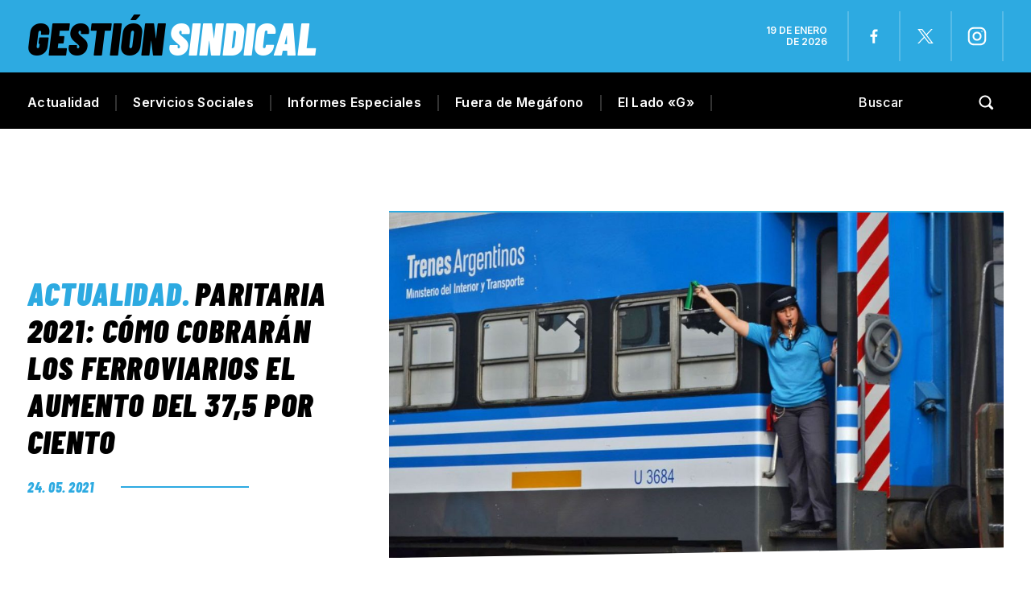

--- FILE ---
content_type: text/html; charset=UTF-8
request_url: https://gestionsindical.com/paritaria-2021-ferroviarios-aumento-375-por-ciento/
body_size: 29061
content:
<!DOCTYPE html>
<html class="no-js" lang="es">
<head><meta charset="UTF-8"><script>if(navigator.userAgent.match(/MSIE|Internet Explorer/i)||navigator.userAgent.match(/Trident\/7\..*?rv:11/i)){var href=document.location.href;if(!href.match(/[?&]nowprocket/)){if(href.indexOf("?")==-1){if(href.indexOf("#")==-1){document.location.href=href+"?nowprocket=1"}else{document.location.href=href.replace("#","?nowprocket=1#")}}else{if(href.indexOf("#")==-1){document.location.href=href+"&nowprocket=1"}else{document.location.href=href.replace("#","&nowprocket=1#")}}}}</script><script>(()=>{class RocketLazyLoadScripts{constructor(){this.v="1.2.6",this.triggerEvents=["keydown","mousedown","mousemove","touchmove","touchstart","touchend","wheel"],this.userEventHandler=this.t.bind(this),this.touchStartHandler=this.i.bind(this),this.touchMoveHandler=this.o.bind(this),this.touchEndHandler=this.h.bind(this),this.clickHandler=this.u.bind(this),this.interceptedClicks=[],this.interceptedClickListeners=[],this.l(this),window.addEventListener("pageshow",(t=>{this.persisted=t.persisted,this.everythingLoaded&&this.m()})),this.CSPIssue=sessionStorage.getItem("rocketCSPIssue"),document.addEventListener("securitypolicyviolation",(t=>{this.CSPIssue||"script-src-elem"!==t.violatedDirective||"data"!==t.blockedURI||(this.CSPIssue=!0,sessionStorage.setItem("rocketCSPIssue",!0))})),document.addEventListener("DOMContentLoaded",(()=>{this.k()})),this.delayedScripts={normal:[],async:[],defer:[]},this.trash=[],this.allJQueries=[]}p(t){document.hidden?t.t():(this.triggerEvents.forEach((e=>window.addEventListener(e,t.userEventHandler,{passive:!0}))),window.addEventListener("touchstart",t.touchStartHandler,{passive:!0}),window.addEventListener("mousedown",t.touchStartHandler),document.addEventListener("visibilitychange",t.userEventHandler))}_(){this.triggerEvents.forEach((t=>window.removeEventListener(t,this.userEventHandler,{passive:!0}))),document.removeEventListener("visibilitychange",this.userEventHandler)}i(t){"HTML"!==t.target.tagName&&(window.addEventListener("touchend",this.touchEndHandler),window.addEventListener("mouseup",this.touchEndHandler),window.addEventListener("touchmove",this.touchMoveHandler,{passive:!0}),window.addEventListener("mousemove",this.touchMoveHandler),t.target.addEventListener("click",this.clickHandler),this.L(t.target,!0),this.S(t.target,"onclick","rocket-onclick"),this.C())}o(t){window.removeEventListener("touchend",this.touchEndHandler),window.removeEventListener("mouseup",this.touchEndHandler),window.removeEventListener("touchmove",this.touchMoveHandler,{passive:!0}),window.removeEventListener("mousemove",this.touchMoveHandler),t.target.removeEventListener("click",this.clickHandler),this.L(t.target,!1),this.S(t.target,"rocket-onclick","onclick"),this.M()}h(){window.removeEventListener("touchend",this.touchEndHandler),window.removeEventListener("mouseup",this.touchEndHandler),window.removeEventListener("touchmove",this.touchMoveHandler,{passive:!0}),window.removeEventListener("mousemove",this.touchMoveHandler)}u(t){t.target.removeEventListener("click",this.clickHandler),this.L(t.target,!1),this.S(t.target,"rocket-onclick","onclick"),this.interceptedClicks.push(t),t.preventDefault(),t.stopPropagation(),t.stopImmediatePropagation(),this.M()}O(){window.removeEventListener("touchstart",this.touchStartHandler,{passive:!0}),window.removeEventListener("mousedown",this.touchStartHandler),this.interceptedClicks.forEach((t=>{t.target.dispatchEvent(new MouseEvent("click",{view:t.view,bubbles:!0,cancelable:!0}))}))}l(t){EventTarget.prototype.addEventListenerWPRocketBase=EventTarget.prototype.addEventListener,EventTarget.prototype.addEventListener=function(e,i,o){"click"!==e||t.windowLoaded||i===t.clickHandler||t.interceptedClickListeners.push({target:this,func:i,options:o}),(this||window).addEventListenerWPRocketBase(e,i,o)}}L(t,e){this.interceptedClickListeners.forEach((i=>{i.target===t&&(e?t.removeEventListener("click",i.func,i.options):t.addEventListener("click",i.func,i.options))})),t.parentNode!==document.documentElement&&this.L(t.parentNode,e)}D(){return new Promise((t=>{this.P?this.M=t:t()}))}C(){this.P=!0}M(){this.P=!1}S(t,e,i){t.hasAttribute&&t.hasAttribute(e)&&(event.target.setAttribute(i,event.target.getAttribute(e)),event.target.removeAttribute(e))}t(){this._(this),"loading"===document.readyState?document.addEventListener("DOMContentLoaded",this.R.bind(this)):this.R()}k(){let t=[];document.querySelectorAll("script[type=rocketlazyloadscript][data-rocket-src]").forEach((e=>{let i=e.getAttribute("data-rocket-src");if(i&&!i.startsWith("data:")){0===i.indexOf("//")&&(i=location.protocol+i);try{const o=new URL(i).origin;o!==location.origin&&t.push({src:o,crossOrigin:e.crossOrigin||"module"===e.getAttribute("data-rocket-type")})}catch(t){}}})),t=[...new Map(t.map((t=>[JSON.stringify(t),t]))).values()],this.T(t,"preconnect")}async R(){this.lastBreath=Date.now(),this.j(this),this.F(this),this.I(),this.W(),this.q(),await this.A(this.delayedScripts.normal),await this.A(this.delayedScripts.defer),await this.A(this.delayedScripts.async);try{await this.U(),await this.H(this),await this.J()}catch(t){console.error(t)}window.dispatchEvent(new Event("rocket-allScriptsLoaded")),this.everythingLoaded=!0,this.D().then((()=>{this.O()})),this.N()}W(){document.querySelectorAll("script[type=rocketlazyloadscript]").forEach((t=>{t.hasAttribute("data-rocket-src")?t.hasAttribute("async")&&!1!==t.async?this.delayedScripts.async.push(t):t.hasAttribute("defer")&&!1!==t.defer||"module"===t.getAttribute("data-rocket-type")?this.delayedScripts.defer.push(t):this.delayedScripts.normal.push(t):this.delayedScripts.normal.push(t)}))}async B(t){if(await this.G(),!0!==t.noModule||!("noModule"in HTMLScriptElement.prototype))return new Promise((e=>{let i;function o(){(i||t).setAttribute("data-rocket-status","executed"),e()}try{if(navigator.userAgent.indexOf("Firefox/")>0||""===navigator.vendor||this.CSPIssue)i=document.createElement("script"),[...t.attributes].forEach((t=>{let e=t.nodeName;"type"!==e&&("data-rocket-type"===e&&(e="type"),"data-rocket-src"===e&&(e="src"),i.setAttribute(e,t.nodeValue))})),t.text&&(i.text=t.text),i.hasAttribute("src")?(i.addEventListener("load",o),i.addEventListener("error",(function(){i.setAttribute("data-rocket-status","failed-network"),e()})),setTimeout((()=>{i.isConnected||e()}),1)):(i.text=t.text,o()),t.parentNode.replaceChild(i,t);else{const i=t.getAttribute("data-rocket-type"),s=t.getAttribute("data-rocket-src");i?(t.type=i,t.removeAttribute("data-rocket-type")):t.removeAttribute("type"),t.addEventListener("load",o),t.addEventListener("error",(i=>{this.CSPIssue&&i.target.src.startsWith("data:")?(console.log("WPRocket: data-uri blocked by CSP -> fallback"),t.removeAttribute("src"),this.B(t).then(e)):(t.setAttribute("data-rocket-status","failed-network"),e())})),s?(t.removeAttribute("data-rocket-src"),t.src=s):t.src="data:text/javascript;base64,"+window.btoa(unescape(encodeURIComponent(t.text)))}}catch(i){t.setAttribute("data-rocket-status","failed-transform"),e()}}));t.setAttribute("data-rocket-status","skipped")}async A(t){const e=t.shift();return e&&e.isConnected?(await this.B(e),this.A(t)):Promise.resolve()}q(){this.T([...this.delayedScripts.normal,...this.delayedScripts.defer,...this.delayedScripts.async],"preload")}T(t,e){var i=document.createDocumentFragment();t.forEach((t=>{const o=t.getAttribute&&t.getAttribute("data-rocket-src")||t.src;if(o&&!o.startsWith("data:")){const s=document.createElement("link");s.href=o,s.rel=e,"preconnect"!==e&&(s.as="script"),t.getAttribute&&"module"===t.getAttribute("data-rocket-type")&&(s.crossOrigin=!0),t.crossOrigin&&(s.crossOrigin=t.crossOrigin),t.integrity&&(s.integrity=t.integrity),i.appendChild(s),this.trash.push(s)}})),document.head.appendChild(i)}j(t){let e={};function i(i,o){return e[o].eventsToRewrite.indexOf(i)>=0&&!t.everythingLoaded?"rocket-"+i:i}function o(t,o){!function(t){e[t]||(e[t]={originalFunctions:{add:t.addEventListener,remove:t.removeEventListener},eventsToRewrite:[]},t.addEventListener=function(){arguments[0]=i(arguments[0],t),e[t].originalFunctions.add.apply(t,arguments)},t.removeEventListener=function(){arguments[0]=i(arguments[0],t),e[t].originalFunctions.remove.apply(t,arguments)})}(t),e[t].eventsToRewrite.push(o)}function s(e,i){let o=e[i];e[i]=null,Object.defineProperty(e,i,{get:()=>o||function(){},set(s){t.everythingLoaded?o=s:e["rocket"+i]=o=s}})}o(document,"DOMContentLoaded"),o(window,"DOMContentLoaded"),o(window,"load"),o(window,"pageshow"),o(document,"readystatechange"),s(document,"onreadystatechange"),s(window,"onload"),s(window,"onpageshow");try{Object.defineProperty(document,"readyState",{get:()=>t.rocketReadyState,set(e){t.rocketReadyState=e},configurable:!0}),document.readyState="loading"}catch(t){console.log("WPRocket DJE readyState conflict, bypassing")}}F(t){let e;function i(e){return t.everythingLoaded?e:e.split(" ").map((t=>"load"===t||0===t.indexOf("load.")?"rocket-jquery-load":t)).join(" ")}function o(o){function s(t){const e=o.fn[t];o.fn[t]=o.fn.init.prototype[t]=function(){return this[0]===window&&("string"==typeof arguments[0]||arguments[0]instanceof String?arguments[0]=i(arguments[0]):"object"==typeof arguments[0]&&Object.keys(arguments[0]).forEach((t=>{const e=arguments[0][t];delete arguments[0][t],arguments[0][i(t)]=e}))),e.apply(this,arguments),this}}o&&o.fn&&!t.allJQueries.includes(o)&&(o.fn.ready=o.fn.init.prototype.ready=function(e){return t.domReadyFired?e.bind(document)(o):document.addEventListener("rocket-DOMContentLoaded",(()=>e.bind(document)(o))),o([])},s("on"),s("one"),t.allJQueries.push(o)),e=o}o(window.jQuery),Object.defineProperty(window,"jQuery",{get:()=>e,set(t){o(t)}})}async H(t){const e=document.querySelector("script[data-webpack]");e&&(await async function(){return new Promise((t=>{e.addEventListener("load",t),e.addEventListener("error",t)}))}(),await t.K(),await t.H(t))}async U(){this.domReadyFired=!0;try{document.readyState="interactive"}catch(t){}await this.G(),document.dispatchEvent(new Event("rocket-readystatechange")),await this.G(),document.rocketonreadystatechange&&document.rocketonreadystatechange(),await this.G(),document.dispatchEvent(new Event("rocket-DOMContentLoaded")),await this.G(),window.dispatchEvent(new Event("rocket-DOMContentLoaded"))}async J(){try{document.readyState="complete"}catch(t){}await this.G(),document.dispatchEvent(new Event("rocket-readystatechange")),await this.G(),document.rocketonreadystatechange&&document.rocketonreadystatechange(),await this.G(),window.dispatchEvent(new Event("rocket-load")),await this.G(),window.rocketonload&&window.rocketonload(),await this.G(),this.allJQueries.forEach((t=>t(window).trigger("rocket-jquery-load"))),await this.G();const t=new Event("rocket-pageshow");t.persisted=this.persisted,window.dispatchEvent(t),await this.G(),window.rocketonpageshow&&window.rocketonpageshow({persisted:this.persisted}),this.windowLoaded=!0}m(){document.onreadystatechange&&document.onreadystatechange(),window.onload&&window.onload(),window.onpageshow&&window.onpageshow({persisted:this.persisted})}I(){const t=new Map;document.write=document.writeln=function(e){const i=document.currentScript;i||console.error("WPRocket unable to document.write this: "+e);const o=document.createRange(),s=i.parentElement;let n=t.get(i);void 0===n&&(n=i.nextSibling,t.set(i,n));const c=document.createDocumentFragment();o.setStart(c,0),c.appendChild(o.createContextualFragment(e)),s.insertBefore(c,n)}}async G(){Date.now()-this.lastBreath>45&&(await this.K(),this.lastBreath=Date.now())}async K(){return document.hidden?new Promise((t=>setTimeout(t))):new Promise((t=>requestAnimationFrame(t)))}N(){this.trash.forEach((t=>t.remove()))}static run(){const t=new RocketLazyLoadScripts;t.p(t)}}RocketLazyLoadScripts.run()})();</script>

<!-- START MAINTAG MF -->

<script type="rocketlazyloadscript" data-rocket-type="text/javascript">

    // 1- Declaración de función para detectar si es mobile o desktop
  window.mobileCheck = function() {
    let check = false;
    (function(a){if(/(android|bb\d+|meego).+mobile|avantgo|bada\/|blackberry|blazer|compal|elaine|fennec|hiptop|iemobile|ip(hone|od)|iris|kindle|lge |maemo|midp|mmp|mobile.+firefox|netfront|opera m(ob|in)i|palm( os)?|phone|p(ixi|re)\/|plucker|pocket|psp|series(4|6)0|symbian|treo|up\.(browser|link)|vodafone|wap|windows ce|xda|xiino/i.test(a)||/1207|6310|6590|3gso|4thp|50[1-6]i|770s|802s|a wa|abac|ac(er|oo|s\-)|ai(ko|rn)|al(av|ca|co)|amoi|an(ex|ny|yw)|aptu|ar(ch|go)|as(te|us)|attw|au(di|\-m|r |s )|avan|be(ck|ll|nq)|bi(lb|rd)|bl(ac|az)|br(e|v)w|bumb|bw\-(n|u)|c55\/|capi|ccwa|cdm\-|cell|chtm|cldc|cmd\-|co(mp|nd)|craw|da(it|ll|ng)|dbte|dc\-s|devi|dica|dmob|do(c|p)o|ds(12|\-d)|el(49|ai)|em(l2|ul)|er(ic|k0)|esl8|ez([4-7]0|os|wa|ze)|fetc|fly(\-|)|g1 u|g560|gene|gf\-5|g\-mo|go(\.w|od)|gr(ad|un)|haie|hcit|hd\-(m|p|t)|hei\-|hi(pt|ta)|hp( i|ip)|hs\-c|ht(c(\-| ||a|g|p|s|t)|tp)|hu(aw|tc)|i\-(20|go|ma)|i230|iac( |\-|\/)|ibro|idea|ig01|ikom|im1k|inno|ipaq|iris|ja(t|v)a|jbro|jemu|jigs|kddi|keji|kgt( |\/)|klon|kpt |kwc\-|kyo(c|k)|le(no|xi)|lg( g|\/(k|l|u)|50|54|\-[a-w])|libw|lynx|m1\-w|m3ga|m50\/|ma(te|ui|xo)|mc(01|21|ca)|m\-cr|me(rc|ri)|mi(o8|oa|ts)|mmef|mo(01|02|bi|de|do|t(\-| |o|v)|zz)|mt(50|p1|v )|mwbp|mywa|n10[0-2]|n20[2-3]|n30(0|2)|n50(0|2|5)|n7(0(0|1)|10)|ne((c|m)\-|on|tf|wf|wg|wt)|nok(6|i)|nzph|o2im|op(ti|wv)|oran|owg1|p800|pan(a|d|t)|pdxg|pg(13|\-([1-8]|c))|phil|pire|pl(ay|uc)|pn\-2|po(ck|rt|se)|prox|psio|pt\-g|qa\-a|qc(07|12|21|32|60|\-[2-7]|i\-)|qtek|r380|r600|raks|rim9|ro(ve|zo)|s55\/|sa(ge|ma|mm|ms|ny|va)|sc(01|h\-|oo|p\-)|sdk\/|se(c(\-|0|1)|47|mc|nd|ri)|sgh\-|shar|sie(\-|m)|sk\-0|sl(45|id)|sm(al|ar|b3|it|t5)|so(ft|ny)|sp(01|h\-|v\-|v )|sy(01|mb)|t2(18|50)|t6(00|10|18)|ta(gt|lk)|tcl\-|tdg\-|tel(i|m)|tim\-|t\-mo|to(pl|sh)|ts(70|m\-|m3|m5)|tx\-9|up(\.b|g1|si)|utst|v400|v750|veri|vi(rg|te)|vk(40|5[0-3]|\-v)|vm40|voda|vulc|vx(52|53|60|61|70|80|81|83|85|98)|w3c(\-| )|webc|whit|wi(g |nc|nw)|wmlb|wonu|x700|yas\-|your|zeto|zte\-/i.test(a.substr(0,4))) check = true;})(navigator.userAgent||navigator.vendor||window.opera);
    return check;
  };
  
  </script>
  
  
  <script type="rocketlazyloadscript" data-minify="1" data-rocket-type="application/javascript" data-rocket-src="https://gestionsindical.com/wp-content/cache/min/1/tag/4308/smart.js?ver=1749827264" async></script>
  <script type="rocketlazyloadscript" data-minify="1" data-rocket-type="text/javascript" data-rocket-src="https://gestionsindical.com/wp-content/cache/min/1/4308/506833/smart.prebid.js?ver=1749827264" async></script>

  
  <script async src="https://pagead2.googlesyndication.com/pagead/js/adsbygoogle.js?client=ca-pub-9077525840741891"
       crossorigin="anonymous">
  // Adss
  </script>
  
  <!-- END MAINTAG MF -->


    <link rel="preconnect" href="https://fonts.gstatic.com">
   
<title>Paritaria 2021: cómo cobrarán los ferroviarios el aumento del 37,5 por ciento - Gestión Sindical</title><link rel="preload" data-rocket-preload as="style" href="https://fonts.googleapis.com/css2?family=Barlow+Condensed:ital,wght@0,100;0,200;0,300;0,400;0,500;0,600;0,700;0,800;0,900;1,100;1,200;1,300;1,400;1,500;1,600;1,700;1,800;1,900&#038;family=Inter:wght@100;200;300;400;500;600;700;800;900&#038;display=swap" /><link rel="stylesheet" href="https://fonts.googleapis.com/css2?family=Barlow+Condensed:ital,wght@0,100;0,200;0,300;0,400;0,500;0,600;0,700;0,800;0,900;1,100;1,200;1,300;1,400;1,500;1,600;1,700;1,800;1,900&#038;family=Inter:wght@100;200;300;400;500;600;700;800;900&#038;display=swap" media="print" onload="this.media='all'" /><noscript><link rel="stylesheet" href="https://fonts.googleapis.com/css2?family=Barlow+Condensed:ital,wght@0,100;0,200;0,300;0,400;0,500;0,600;0,700;0,800;0,900;1,100;1,200;1,300;1,400;1,500;1,600;1,700;1,800;1,900&#038;family=Inter:wght@100;200;300;400;500;600;700;800;900&#038;display=swap" /></noscript>

<meta name="keywords" content="Gremios, sindicatos, paritarias, CGT, CTA, Juventud sindical, mujeres sindicalistas, Trabajo, salarios, noticias, UOM, Sindicato de Comercio, Empleo, ATE, UTA, UOCRA, Bancarios, Camioneros, Aceiteros, UATRE, SMATA, Unión Ferroviaria, La Fraternidad, Peones de taxis, Sindicato de Dragado y Balizamiento" />

<!-- Google tag (gtag.js) -->
<script async src="https://www.googletagmanager.com/gtag/js?id=G-7S07RG5VYS"></script>
<script>
  window.dataLayer = window.dataLayer || [];
  function gtag(){dataLayer.push(arguments);}
  gtag('js', new Date());

  gtag('config', 'G-7S07RG5VYS');
</script>


	
<!--iOS/android/handheld specific -->	
<meta name="viewport" content="width=device-width, initial-scale=1.0">
<meta name="apple-mobile-web-app-capable" content="yes">
<meta name="apple-mobile-web-app-status-bar-style" content="black">
	<link data-minify="1" rel="stylesheet" type="text/css" media="all" href="https://gestionsindical.com/wp-content/cache/background-css/gestionsindical.com/wp-content/cache/min/1/wp-content/themes/theme-gestion-2023/style.css?ver=1749827264&wpr_t=1768804235" />
	<link rel="pingback" href="https://gestionsindical.com/xmlrpc.php" />
			<!--[if lt IE 9]>
	<script src="http://html5shim.googlecode.com/svn/trunk/html5.js"></script>
	<![endif]-->
	
	<meta name='robots' content='index, follow, max-image-preview:large, max-snippet:-1, max-video-preview:-1' />
	<style>img:is([sizes="auto" i], [sizes^="auto," i]) { contain-intrinsic-size: 3000px 1500px }</style>
	
	<!-- This site is optimized with the Yoast SEO plugin v25.4 - https://yoast.com/wordpress/plugins/seo/ -->
	<meta name="description" content="Por la paritaria acordada, los cuatro gremios ferroviarios cobrarán un aumento del 37,5 hasta marzo de 2022." />
	<link rel="canonical" href="https://gestionsindical.com/paritaria-2021-ferroviarios-aumento-375-por-ciento/" />
	<meta property="og:locale" content="es_ES" />
	<meta property="og:type" content="article" />
	<meta property="og:title" content="Paritaria 2021: cómo cobrarán los ferroviarios el aumento del 37,5 por ciento - Gestión Sindical" />
	<meta property="og:description" content="Por la paritaria acordada, los cuatro gremios ferroviarios cobrarán un aumento del 37,5 hasta marzo de 2022." />
	<meta property="og:url" content="https://gestionsindical.com/paritaria-2021-ferroviarios-aumento-375-por-ciento/" />
	<meta property="og:site_name" content="Gestión Sindical" />
	<meta property="article:publisher" content="https://www.facebook.com/gestionsindical" />
	<meta property="article:published_time" content="2021-05-24T13:59:16+00:00" />
	<meta property="article:modified_time" content="2021-05-25T15:51:17+00:00" />
	<meta property="og:image" content="https://gestionsindical.com/wp-content/uploads/2021/05/tre-e1621864589434.jpg" />
	<meta property="og:image:width" content="1200" />
	<meta property="og:image:height" content="675" />
	<meta property="og:image:type" content="image/jpeg" />
	<meta name="author" content="Jorge denegri" />
	<meta name="twitter:card" content="summary_large_image" />
	<meta name="twitter:creator" content="@GSindical" />
	<meta name="twitter:site" content="@GSindical" />
	<script type="application/ld+json" class="yoast-schema-graph">{"@context":"https://schema.org","@graph":[{"@type":"Article","@id":"https://gestionsindical.com/paritaria-2021-ferroviarios-aumento-375-por-ciento/#article","isPartOf":{"@id":"https://gestionsindical.com/paritaria-2021-ferroviarios-aumento-375-por-ciento/"},"author":{"name":"Jorge denegri","@id":"https://gestionsindical.com/#/schema/person/81f7d31f619f14e5e4898d234de2054d"},"headline":"Paritaria 2021: cómo cobrarán los ferroviarios el aumento del 37,5 por ciento","datePublished":"2021-05-24T13:59:16+00:00","dateModified":"2021-05-25T15:51:17+00:00","mainEntityOfPage":{"@id":"https://gestionsindical.com/paritaria-2021-ferroviarios-aumento-375-por-ciento/"},"wordCount":607,"commentCount":0,"publisher":{"@id":"https://gestionsindical.com/#organization"},"image":{"@id":"https://gestionsindical.com/paritaria-2021-ferroviarios-aumento-375-por-ciento/#primaryimage"},"thumbnailUrl":"https://gestionsindical.com/wp-content/uploads/2021/05/tre-e1621864589434.jpg","keywords":["ferroviarios","La Fraternidad","Paritaria ferroviaria","paritarias 2021","Unión Ferroviaria"],"articleSection":["Actualidad"],"inLanguage":"es","potentialAction":[{"@type":"CommentAction","name":"Comment","target":["https://gestionsindical.com/paritaria-2021-ferroviarios-aumento-375-por-ciento/#respond"]}]},{"@type":"WebPage","@id":"https://gestionsindical.com/paritaria-2021-ferroviarios-aumento-375-por-ciento/","url":"https://gestionsindical.com/paritaria-2021-ferroviarios-aumento-375-por-ciento/","name":"Paritaria 2021: cómo cobrarán los ferroviarios el aumento del 37,5 por ciento - Gestión Sindical","isPartOf":{"@id":"https://gestionsindical.com/#website"},"primaryImageOfPage":{"@id":"https://gestionsindical.com/paritaria-2021-ferroviarios-aumento-375-por-ciento/#primaryimage"},"image":{"@id":"https://gestionsindical.com/paritaria-2021-ferroviarios-aumento-375-por-ciento/#primaryimage"},"thumbnailUrl":"https://gestionsindical.com/wp-content/uploads/2021/05/tre-e1621864589434.jpg","datePublished":"2021-05-24T13:59:16+00:00","dateModified":"2021-05-25T15:51:17+00:00","description":"Por la paritaria acordada, los cuatro gremios ferroviarios cobrarán un aumento del 37,5 hasta marzo de 2022.","breadcrumb":{"@id":"https://gestionsindical.com/paritaria-2021-ferroviarios-aumento-375-por-ciento/#breadcrumb"},"inLanguage":"es","potentialAction":[{"@type":"ReadAction","target":["https://gestionsindical.com/paritaria-2021-ferroviarios-aumento-375-por-ciento/"]}]},{"@type":"ImageObject","inLanguage":"es","@id":"https://gestionsindical.com/paritaria-2021-ferroviarios-aumento-375-por-ciento/#primaryimage","url":"https://gestionsindical.com/wp-content/uploads/2021/05/tre-e1621864589434.jpg","contentUrl":"https://gestionsindical.com/wp-content/uploads/2021/05/tre-e1621864589434.jpg","width":1200,"height":675,"caption":"El acuerdo de los ferroviarios es hasta marzo de 2022."},{"@type":"BreadcrumbList","@id":"https://gestionsindical.com/paritaria-2021-ferroviarios-aumento-375-por-ciento/#breadcrumb","itemListElement":[{"@type":"ListItem","position":1,"name":"Portada","item":"https://gestionsindical.com/"},{"@type":"ListItem","position":2,"name":"Paritaria 2021: cómo cobrarán los ferroviarios el aumento del 37,5 por ciento"}]},{"@type":"WebSite","@id":"https://gestionsindical.com/#website","url":"https://gestionsindical.com/","name":"Gestión Sindical","description":"Noticias sindicales con un estilo único.","publisher":{"@id":"https://gestionsindical.com/#organization"},"potentialAction":[{"@type":"SearchAction","target":{"@type":"EntryPoint","urlTemplate":"https://gestionsindical.com/?s={search_term_string}"},"query-input":{"@type":"PropertyValueSpecification","valueRequired":true,"valueName":"search_term_string"}}],"inLanguage":"es"},{"@type":"Organization","@id":"https://gestionsindical.com/#organization","name":"Gestión Sindical","url":"https://gestionsindical.com/","logo":{"@type":"ImageObject","inLanguage":"es","@id":"https://gestionsindical.com/#/schema/logo/image/","url":"https://gestionsindical.com/wp-content/uploads/2021/09/GS.png","contentUrl":"https://gestionsindical.com/wp-content/uploads/2021/09/GS.png","width":1036,"height":666,"caption":"Gestión Sindical"},"image":{"@id":"https://gestionsindical.com/#/schema/logo/image/"},"sameAs":["https://www.facebook.com/gestionsindical","https://x.com/GSindical","https://www.youtube.com/channel/UCC4rZaFVDKdXC7ZR58W0jxw","https://www.instagram.com/gestion.sindical/"]},{"@type":"Person","@id":"https://gestionsindical.com/#/schema/person/81f7d31f619f14e5e4898d234de2054d","name":"Jorge denegri","image":{"@type":"ImageObject","inLanguage":"es","@id":"https://gestionsindical.com/#/schema/person/image/","url":"https://secure.gravatar.com/avatar/b8705892c9748808d58fdc76db1b6c72595ecedddde55971ab3232ac53e0a692?s=96&d=mm&r=g","contentUrl":"https://secure.gravatar.com/avatar/b8705892c9748808d58fdc76db1b6c72595ecedddde55971ab3232ac53e0a692?s=96&d=mm&r=g","caption":"Jorge denegri"}}]}</script>
	<!-- / Yoast SEO plugin. -->


<link href='https://fonts.gstatic.com' crossorigin rel='preconnect' />
<link rel="alternate" type="application/rss+xml" title="Gestión Sindical &raquo; Feed" href="https://gestionsindical.com/feed/" />
<link rel="alternate" type="application/rss+xml" title="Gestión Sindical &raquo; Feed de los comentarios" href="https://gestionsindical.com/comments/feed/" />
<link rel="alternate" type="application/rss+xml" title="Gestión Sindical &raquo; Comentario Paritaria 2021: cómo cobrarán los ferroviarios el aumento del 37,5 por ciento del feed" href="https://gestionsindical.com/paritaria-2021-ferroviarios-aumento-375-por-ciento/feed/" />
<!-- gestionsindical.com is managing ads with Advanced Ads 2.0.9 – https://wpadvancedads.com/ --><!--noptimize--><script type="rocketlazyloadscript" id="gesti-ready">
			window.advanced_ads_ready=function(e,a){a=a||"complete";var d=function(e){return"interactive"===a?"loading"!==e:"complete"===e};d(document.readyState)?e():document.addEventListener("readystatechange",(function(a){d(a.target.readyState)&&e()}),{once:"interactive"===a})},window.advanced_ads_ready_queue=window.advanced_ads_ready_queue||[];		</script>
		<!--/noptimize--><style id='wp-emoji-styles-inline-css' type='text/css'>

	img.wp-smiley, img.emoji {
		display: inline !important;
		border: none !important;
		box-shadow: none !important;
		height: 1em !important;
		width: 1em !important;
		margin: 0 0.07em !important;
		vertical-align: -0.1em !important;
		background: none !important;
		padding: 0 !important;
	}
</style>
<link rel='stylesheet' id='wp-block-library-css' href='https://gestionsindical.com/wp-includes/css/dist/block-library/style.min.css?ver=6.8.3' type='text/css' media='all' />
<style id='classic-theme-styles-inline-css' type='text/css'>
/*! This file is auto-generated */
.wp-block-button__link{color:#fff;background-color:#32373c;border-radius:9999px;box-shadow:none;text-decoration:none;padding:calc(.667em + 2px) calc(1.333em + 2px);font-size:1.125em}.wp-block-file__button{background:#32373c;color:#fff;text-decoration:none}
</style>
<style id='global-styles-inline-css' type='text/css'>
:root{--wp--preset--aspect-ratio--square: 1;--wp--preset--aspect-ratio--4-3: 4/3;--wp--preset--aspect-ratio--3-4: 3/4;--wp--preset--aspect-ratio--3-2: 3/2;--wp--preset--aspect-ratio--2-3: 2/3;--wp--preset--aspect-ratio--16-9: 16/9;--wp--preset--aspect-ratio--9-16: 9/16;--wp--preset--color--black: #000000;--wp--preset--color--cyan-bluish-gray: #abb8c3;--wp--preset--color--white: #ffffff;--wp--preset--color--pale-pink: #f78da7;--wp--preset--color--vivid-red: #cf2e2e;--wp--preset--color--luminous-vivid-orange: #ff6900;--wp--preset--color--luminous-vivid-amber: #fcb900;--wp--preset--color--light-green-cyan: #7bdcb5;--wp--preset--color--vivid-green-cyan: #00d084;--wp--preset--color--pale-cyan-blue: #8ed1fc;--wp--preset--color--vivid-cyan-blue: #0693e3;--wp--preset--color--vivid-purple: #9b51e0;--wp--preset--gradient--vivid-cyan-blue-to-vivid-purple: linear-gradient(135deg,rgba(6,147,227,1) 0%,rgb(155,81,224) 100%);--wp--preset--gradient--light-green-cyan-to-vivid-green-cyan: linear-gradient(135deg,rgb(122,220,180) 0%,rgb(0,208,130) 100%);--wp--preset--gradient--luminous-vivid-amber-to-luminous-vivid-orange: linear-gradient(135deg,rgba(252,185,0,1) 0%,rgba(255,105,0,1) 100%);--wp--preset--gradient--luminous-vivid-orange-to-vivid-red: linear-gradient(135deg,rgba(255,105,0,1) 0%,rgb(207,46,46) 100%);--wp--preset--gradient--very-light-gray-to-cyan-bluish-gray: linear-gradient(135deg,rgb(238,238,238) 0%,rgb(169,184,195) 100%);--wp--preset--gradient--cool-to-warm-spectrum: linear-gradient(135deg,rgb(74,234,220) 0%,rgb(151,120,209) 20%,rgb(207,42,186) 40%,rgb(238,44,130) 60%,rgb(251,105,98) 80%,rgb(254,248,76) 100%);--wp--preset--gradient--blush-light-purple: linear-gradient(135deg,rgb(255,206,236) 0%,rgb(152,150,240) 100%);--wp--preset--gradient--blush-bordeaux: linear-gradient(135deg,rgb(254,205,165) 0%,rgb(254,45,45) 50%,rgb(107,0,62) 100%);--wp--preset--gradient--luminous-dusk: linear-gradient(135deg,rgb(255,203,112) 0%,rgb(199,81,192) 50%,rgb(65,88,208) 100%);--wp--preset--gradient--pale-ocean: linear-gradient(135deg,rgb(255,245,203) 0%,rgb(182,227,212) 50%,rgb(51,167,181) 100%);--wp--preset--gradient--electric-grass: linear-gradient(135deg,rgb(202,248,128) 0%,rgb(113,206,126) 100%);--wp--preset--gradient--midnight: linear-gradient(135deg,rgb(2,3,129) 0%,rgb(40,116,252) 100%);--wp--preset--font-size--small: 13px;--wp--preset--font-size--medium: 20px;--wp--preset--font-size--large: 36px;--wp--preset--font-size--x-large: 42px;--wp--preset--spacing--20: 0.44rem;--wp--preset--spacing--30: 0.67rem;--wp--preset--spacing--40: 1rem;--wp--preset--spacing--50: 1.5rem;--wp--preset--spacing--60: 2.25rem;--wp--preset--spacing--70: 3.38rem;--wp--preset--spacing--80: 5.06rem;--wp--preset--shadow--natural: 6px 6px 9px rgba(0, 0, 0, 0.2);--wp--preset--shadow--deep: 12px 12px 50px rgba(0, 0, 0, 0.4);--wp--preset--shadow--sharp: 6px 6px 0px rgba(0, 0, 0, 0.2);--wp--preset--shadow--outlined: 6px 6px 0px -3px rgba(255, 255, 255, 1), 6px 6px rgba(0, 0, 0, 1);--wp--preset--shadow--crisp: 6px 6px 0px rgba(0, 0, 0, 1);}:where(.is-layout-flex){gap: 0.5em;}:where(.is-layout-grid){gap: 0.5em;}body .is-layout-flex{display: flex;}.is-layout-flex{flex-wrap: wrap;align-items: center;}.is-layout-flex > :is(*, div){margin: 0;}body .is-layout-grid{display: grid;}.is-layout-grid > :is(*, div){margin: 0;}:where(.wp-block-columns.is-layout-flex){gap: 2em;}:where(.wp-block-columns.is-layout-grid){gap: 2em;}:where(.wp-block-post-template.is-layout-flex){gap: 1.25em;}:where(.wp-block-post-template.is-layout-grid){gap: 1.25em;}.has-black-color{color: var(--wp--preset--color--black) !important;}.has-cyan-bluish-gray-color{color: var(--wp--preset--color--cyan-bluish-gray) !important;}.has-white-color{color: var(--wp--preset--color--white) !important;}.has-pale-pink-color{color: var(--wp--preset--color--pale-pink) !important;}.has-vivid-red-color{color: var(--wp--preset--color--vivid-red) !important;}.has-luminous-vivid-orange-color{color: var(--wp--preset--color--luminous-vivid-orange) !important;}.has-luminous-vivid-amber-color{color: var(--wp--preset--color--luminous-vivid-amber) !important;}.has-light-green-cyan-color{color: var(--wp--preset--color--light-green-cyan) !important;}.has-vivid-green-cyan-color{color: var(--wp--preset--color--vivid-green-cyan) !important;}.has-pale-cyan-blue-color{color: var(--wp--preset--color--pale-cyan-blue) !important;}.has-vivid-cyan-blue-color{color: var(--wp--preset--color--vivid-cyan-blue) !important;}.has-vivid-purple-color{color: var(--wp--preset--color--vivid-purple) !important;}.has-black-background-color{background-color: var(--wp--preset--color--black) !important;}.has-cyan-bluish-gray-background-color{background-color: var(--wp--preset--color--cyan-bluish-gray) !important;}.has-white-background-color{background-color: var(--wp--preset--color--white) !important;}.has-pale-pink-background-color{background-color: var(--wp--preset--color--pale-pink) !important;}.has-vivid-red-background-color{background-color: var(--wp--preset--color--vivid-red) !important;}.has-luminous-vivid-orange-background-color{background-color: var(--wp--preset--color--luminous-vivid-orange) !important;}.has-luminous-vivid-amber-background-color{background-color: var(--wp--preset--color--luminous-vivid-amber) !important;}.has-light-green-cyan-background-color{background-color: var(--wp--preset--color--light-green-cyan) !important;}.has-vivid-green-cyan-background-color{background-color: var(--wp--preset--color--vivid-green-cyan) !important;}.has-pale-cyan-blue-background-color{background-color: var(--wp--preset--color--pale-cyan-blue) !important;}.has-vivid-cyan-blue-background-color{background-color: var(--wp--preset--color--vivid-cyan-blue) !important;}.has-vivid-purple-background-color{background-color: var(--wp--preset--color--vivid-purple) !important;}.has-black-border-color{border-color: var(--wp--preset--color--black) !important;}.has-cyan-bluish-gray-border-color{border-color: var(--wp--preset--color--cyan-bluish-gray) !important;}.has-white-border-color{border-color: var(--wp--preset--color--white) !important;}.has-pale-pink-border-color{border-color: var(--wp--preset--color--pale-pink) !important;}.has-vivid-red-border-color{border-color: var(--wp--preset--color--vivid-red) !important;}.has-luminous-vivid-orange-border-color{border-color: var(--wp--preset--color--luminous-vivid-orange) !important;}.has-luminous-vivid-amber-border-color{border-color: var(--wp--preset--color--luminous-vivid-amber) !important;}.has-light-green-cyan-border-color{border-color: var(--wp--preset--color--light-green-cyan) !important;}.has-vivid-green-cyan-border-color{border-color: var(--wp--preset--color--vivid-green-cyan) !important;}.has-pale-cyan-blue-border-color{border-color: var(--wp--preset--color--pale-cyan-blue) !important;}.has-vivid-cyan-blue-border-color{border-color: var(--wp--preset--color--vivid-cyan-blue) !important;}.has-vivid-purple-border-color{border-color: var(--wp--preset--color--vivid-purple) !important;}.has-vivid-cyan-blue-to-vivid-purple-gradient-background{background: var(--wp--preset--gradient--vivid-cyan-blue-to-vivid-purple) !important;}.has-light-green-cyan-to-vivid-green-cyan-gradient-background{background: var(--wp--preset--gradient--light-green-cyan-to-vivid-green-cyan) !important;}.has-luminous-vivid-amber-to-luminous-vivid-orange-gradient-background{background: var(--wp--preset--gradient--luminous-vivid-amber-to-luminous-vivid-orange) !important;}.has-luminous-vivid-orange-to-vivid-red-gradient-background{background: var(--wp--preset--gradient--luminous-vivid-orange-to-vivid-red) !important;}.has-very-light-gray-to-cyan-bluish-gray-gradient-background{background: var(--wp--preset--gradient--very-light-gray-to-cyan-bluish-gray) !important;}.has-cool-to-warm-spectrum-gradient-background{background: var(--wp--preset--gradient--cool-to-warm-spectrum) !important;}.has-blush-light-purple-gradient-background{background: var(--wp--preset--gradient--blush-light-purple) !important;}.has-blush-bordeaux-gradient-background{background: var(--wp--preset--gradient--blush-bordeaux) !important;}.has-luminous-dusk-gradient-background{background: var(--wp--preset--gradient--luminous-dusk) !important;}.has-pale-ocean-gradient-background{background: var(--wp--preset--gradient--pale-ocean) !important;}.has-electric-grass-gradient-background{background: var(--wp--preset--gradient--electric-grass) !important;}.has-midnight-gradient-background{background: var(--wp--preset--gradient--midnight) !important;}.has-small-font-size{font-size: var(--wp--preset--font-size--small) !important;}.has-medium-font-size{font-size: var(--wp--preset--font-size--medium) !important;}.has-large-font-size{font-size: var(--wp--preset--font-size--large) !important;}.has-x-large-font-size{font-size: var(--wp--preset--font-size--x-large) !important;}
:where(.wp-block-post-template.is-layout-flex){gap: 1.25em;}:where(.wp-block-post-template.is-layout-grid){gap: 1.25em;}
:where(.wp-block-columns.is-layout-flex){gap: 2em;}:where(.wp-block-columns.is-layout-grid){gap: 2em;}
:root :where(.wp-block-pullquote){font-size: 1.5em;line-height: 1.6;}
</style>
<style id='rocket-lazyload-inline-css' type='text/css'>
.rll-youtube-player{position:relative;padding-bottom:56.23%;height:0;overflow:hidden;max-width:100%;}.rll-youtube-player:focus-within{outline: 2px solid currentColor;outline-offset: 5px;}.rll-youtube-player iframe{position:absolute;top:0;left:0;width:100%;height:100%;z-index:100;background:0 0}.rll-youtube-player img{bottom:0;display:block;left:0;margin:auto;max-width:100%;width:100%;position:absolute;right:0;top:0;border:none;height:auto;-webkit-transition:.4s all;-moz-transition:.4s all;transition:.4s all}.rll-youtube-player img:hover{-webkit-filter:brightness(75%)}.rll-youtube-player .play{height:100%;width:100%;left:0;top:0;position:absolute;background:var(--wpr-bg-410df7df-386b-4abc-8da9-609608fbab17) no-repeat center;background-color: transparent !important;cursor:pointer;border:none;}
</style>
<script type="rocketlazyloadscript" data-rocket-type="text/javascript" data-rocket-src="https://gestionsindical.com/wp-includes/js/jquery/jquery.min.js?ver=3.7.1" id="jquery-core-js"></script>
<script type="rocketlazyloadscript" data-rocket-type="text/javascript" data-rocket-src="https://gestionsindical.com/wp-includes/js/jquery/jquery-migrate.min.js?ver=3.4.1" id="jquery-migrate-js"></script>
<link rel="https://api.w.org/" href="https://gestionsindical.com/wp-json/" /><link rel="alternate" title="JSON" type="application/json" href="https://gestionsindical.com/wp-json/wp/v2/posts/26896" /><link rel="EditURI" type="application/rsd+xml" title="RSD" href="https://gestionsindical.com/xmlrpc.php?rsd" />
<!--Theme by newsmag-->
<link rel='shortlink' href='https://gestionsindical.com/?p=26896' />
<link rel="alternate" title="oEmbed (JSON)" type="application/json+oembed" href="https://gestionsindical.com/wp-json/oembed/1.0/embed?url=https%3A%2F%2Fgestionsindical.com%2Fparitaria-2021-ferroviarios-aumento-375-por-ciento%2F" />
<link rel="alternate" title="oEmbed (XML)" type="text/xml+oembed" href="https://gestionsindical.com/wp-json/oembed/1.0/embed?url=https%3A%2F%2Fgestionsindical.com%2Fparitaria-2021-ferroviarios-aumento-375-por-ciento%2F&#038;format=xml" />
	
	<!--[if (gte IE 6)&(lte IE 9)]>
		<script  type="text/javascript" src="https://gestionsindical.com/wp-content/themes/theme-gestion-2023/js/jquery.placeholder.js"></script>
		
		<script type="text/javascript">
			jQuery('document').ready(function(\$){
				\$('input, textarea').placeholder();
			});</script>
	<![endif]-->

<link rel="icon" href="https://gestionsindical.com/wp-content/uploads/2021/06/cropped-avatar-gestion-sindical-32x32.jpg" sizes="32x32" />
<link rel="icon" href="https://gestionsindical.com/wp-content/uploads/2021/06/cropped-avatar-gestion-sindical-192x192.jpg" sizes="192x192" />
<link rel="apple-touch-icon" href="https://gestionsindical.com/wp-content/uploads/2021/06/cropped-avatar-gestion-sindical-180x180.jpg" />
<meta name="msapplication-TileImage" content="https://gestionsindical.com/wp-content/uploads/2021/06/cropped-avatar-gestion-sindical-270x270.jpg" />
<noscript><style id="rocket-lazyload-nojs-css">.rll-youtube-player, [data-lazy-src]{display:none !important;}</style></noscript> 
    

       
<style id="wpr-lazyload-bg-container"></style><style id="wpr-lazyload-bg-exclusion"></style>
<noscript>
<style id="wpr-lazyload-bg-nostyle">footer .textwidget p a.whatsapp-web,footer .textwidget p a.whatsapp-movil{--wpr-bg-46aa6740-ebcb-4b1c-b346-7ffa6a8ab175: url('https://gestionsindical.com/wp-content/themes/theme-gestion-2023/images/icon-wasap.svg');}.twitter-follow{--wpr-bg-9f70c1e9-45d5-4204-82e5-3d867ba74358: url('https://gestionsindical.com/wp-content/themes/theme-gestion-2023/images/small_twitter.png');}.sidebar .widget h3{--wpr-bg-bada48bc-21ef-4b6d-a289-f1fbd8169b8c: url('https://gestionsindical.com/wp-content/themes/theme-gestion-2023/images/side-head.png');}.related-posts h3{--wpr-bg-0c969f20-7998-4615-8ddd-7473656ce3d6: url('https://gestionsindical.com/wp-content/themes/theme-gestion-2023/images/heading.png');}.postauthor h4{--wpr-bg-1922559c-d28d-485c-a94b-ed5c005459a9: url('https://gestionsindical.com/wp-content/themes/theme-gestion-2023/images/heading.png');}pre{--wpr-bg-b495174d-5867-4367-be10-0aaf77198eab: url('https://gestionsindical.com/wp-content/themes/theme-gestion-2023/images/code.png');}.note p{--wpr-bg-dc9fce13-39ee-4aa9-beb7-adfa8501f974: url('https://gestionsindical.com/wp-content/themes/theme-gestion-2023/images/thumb.png');}.announce p{--wpr-bg-2bb30608-4501-46ec-b770-04e86f22ab7f: url('https://gestionsindical.com/wp-content/themes/theme-gestion-2023/images/speaker.png');}.success p{--wpr-bg-56de3fea-65ed-4ff6-8b51-15ff4a549c53: url('https://gestionsindical.com/wp-content/themes/theme-gestion-2023/images/tick.png');}.warning p{--wpr-bg-3ff04bbf-719c-4994-a469-6f7d20e7a12d: url('https://gestionsindical.com/wp-content/themes/theme-gestion-2023/images/cross.png');}.toggle .togglet span,.toggle .toggleta span{--wpr-bg-dd49ff4e-e492-42f3-8e6b-02ab2c63105e: url('https://gestionsindical.com/wp-content/themes/theme-gestion-2023/images/toggle-down.png');}.toggle .toggleta span{--wpr-bg-7e135a85-9c27-4ef6-9339-f02ca623d772: url('https://gestionsindical.com/wp-content/themes/theme-gestion-2023/images/toggle-up.png');}.overlay-menu #buscador #searchform #search-image{--wpr-bg-7f695427-c580-450f-9302-450481e171ba: url('https://gestionsindical.com/wp-content/themes/theme-gestion-2023/images/lupa.svg');}.overlay.open ul li .sf-sub-indicator{--wpr-bg-e8edb347-1081-4c21-821a-a9148258ab46: url('https://gestionsindical.com/wp-content/themes/theme-gestion-2023/images/sejilla-azul.png');}.overlay.open ul li ul li .sf-sub-indicator{--wpr-bg-6246f231-b01f-418b-ac38-abd4ee579919: url('https://gestionsindical.com/wp-content/themes/theme-gestion-2023/images/sejilla.png');}.rll-youtube-player .play{--wpr-bg-410df7df-386b-4abc-8da9-609608fbab17: url('https://gestionsindical.com/wp-content/plugins/rocket-lazy-load/assets/img/youtube.png');}</style>
</noscript>
<script type="application/javascript">const rocket_pairs = [{"selector":"footer .textwidget p a.whatsapp-web,footer .textwidget p a.whatsapp-movil","style":"footer .textwidget p a.whatsapp-web,footer .textwidget p a.whatsapp-movil{--wpr-bg-46aa6740-ebcb-4b1c-b346-7ffa6a8ab175: url('https:\/\/gestionsindical.com\/wp-content\/themes\/theme-gestion-2023\/images\/icon-wasap.svg');}","hash":"46aa6740-ebcb-4b1c-b346-7ffa6a8ab175","url":"https:\/\/gestionsindical.com\/wp-content\/themes\/theme-gestion-2023\/images\/icon-wasap.svg"},{"selector":".twitter-follow","style":".twitter-follow{--wpr-bg-9f70c1e9-45d5-4204-82e5-3d867ba74358: url('https:\/\/gestionsindical.com\/wp-content\/themes\/theme-gestion-2023\/images\/small_twitter.png');}","hash":"9f70c1e9-45d5-4204-82e5-3d867ba74358","url":"https:\/\/gestionsindical.com\/wp-content\/themes\/theme-gestion-2023\/images\/small_twitter.png"},{"selector":".sidebar .widget h3","style":".sidebar .widget h3{--wpr-bg-bada48bc-21ef-4b6d-a289-f1fbd8169b8c: url('https:\/\/gestionsindical.com\/wp-content\/themes\/theme-gestion-2023\/images\/side-head.png');}","hash":"bada48bc-21ef-4b6d-a289-f1fbd8169b8c","url":"https:\/\/gestionsindical.com\/wp-content\/themes\/theme-gestion-2023\/images\/side-head.png"},{"selector":".related-posts h3","style":".related-posts h3{--wpr-bg-0c969f20-7998-4615-8ddd-7473656ce3d6: url('https:\/\/gestionsindical.com\/wp-content\/themes\/theme-gestion-2023\/images\/heading.png');}","hash":"0c969f20-7998-4615-8ddd-7473656ce3d6","url":"https:\/\/gestionsindical.com\/wp-content\/themes\/theme-gestion-2023\/images\/heading.png"},{"selector":".postauthor h4","style":".postauthor h4{--wpr-bg-1922559c-d28d-485c-a94b-ed5c005459a9: url('https:\/\/gestionsindical.com\/wp-content\/themes\/theme-gestion-2023\/images\/heading.png');}","hash":"1922559c-d28d-485c-a94b-ed5c005459a9","url":"https:\/\/gestionsindical.com\/wp-content\/themes\/theme-gestion-2023\/images\/heading.png"},{"selector":"pre","style":"pre{--wpr-bg-b495174d-5867-4367-be10-0aaf77198eab: url('https:\/\/gestionsindical.com\/wp-content\/themes\/theme-gestion-2023\/images\/code.png');}","hash":"b495174d-5867-4367-be10-0aaf77198eab","url":"https:\/\/gestionsindical.com\/wp-content\/themes\/theme-gestion-2023\/images\/code.png"},{"selector":".note p","style":".note p{--wpr-bg-dc9fce13-39ee-4aa9-beb7-adfa8501f974: url('https:\/\/gestionsindical.com\/wp-content\/themes\/theme-gestion-2023\/images\/thumb.png');}","hash":"dc9fce13-39ee-4aa9-beb7-adfa8501f974","url":"https:\/\/gestionsindical.com\/wp-content\/themes\/theme-gestion-2023\/images\/thumb.png"},{"selector":".announce p","style":".announce p{--wpr-bg-2bb30608-4501-46ec-b770-04e86f22ab7f: url('https:\/\/gestionsindical.com\/wp-content\/themes\/theme-gestion-2023\/images\/speaker.png');}","hash":"2bb30608-4501-46ec-b770-04e86f22ab7f","url":"https:\/\/gestionsindical.com\/wp-content\/themes\/theme-gestion-2023\/images\/speaker.png"},{"selector":".success p","style":".success p{--wpr-bg-56de3fea-65ed-4ff6-8b51-15ff4a549c53: url('https:\/\/gestionsindical.com\/wp-content\/themes\/theme-gestion-2023\/images\/tick.png');}","hash":"56de3fea-65ed-4ff6-8b51-15ff4a549c53","url":"https:\/\/gestionsindical.com\/wp-content\/themes\/theme-gestion-2023\/images\/tick.png"},{"selector":".warning p","style":".warning p{--wpr-bg-3ff04bbf-719c-4994-a469-6f7d20e7a12d: url('https:\/\/gestionsindical.com\/wp-content\/themes\/theme-gestion-2023\/images\/cross.png');}","hash":"3ff04bbf-719c-4994-a469-6f7d20e7a12d","url":"https:\/\/gestionsindical.com\/wp-content\/themes\/theme-gestion-2023\/images\/cross.png"},{"selector":".toggle .togglet span,.toggle .toggleta span","style":".toggle .togglet span,.toggle .toggleta span{--wpr-bg-dd49ff4e-e492-42f3-8e6b-02ab2c63105e: url('https:\/\/gestionsindical.com\/wp-content\/themes\/theme-gestion-2023\/images\/toggle-down.png');}","hash":"dd49ff4e-e492-42f3-8e6b-02ab2c63105e","url":"https:\/\/gestionsindical.com\/wp-content\/themes\/theme-gestion-2023\/images\/toggle-down.png"},{"selector":".toggle .toggleta span","style":".toggle .toggleta span{--wpr-bg-7e135a85-9c27-4ef6-9339-f02ca623d772: url('https:\/\/gestionsindical.com\/wp-content\/themes\/theme-gestion-2023\/images\/toggle-up.png');}","hash":"7e135a85-9c27-4ef6-9339-f02ca623d772","url":"https:\/\/gestionsindical.com\/wp-content\/themes\/theme-gestion-2023\/images\/toggle-up.png"},{"selector":".overlay-menu #buscador #searchform #search-image","style":".overlay-menu #buscador #searchform #search-image{--wpr-bg-7f695427-c580-450f-9302-450481e171ba: url('https:\/\/gestionsindical.com\/wp-content\/themes\/theme-gestion-2023\/images\/lupa.svg');}","hash":"7f695427-c580-450f-9302-450481e171ba","url":"https:\/\/gestionsindical.com\/wp-content\/themes\/theme-gestion-2023\/images\/lupa.svg"},{"selector":".overlay.open ul li .sf-sub-indicator","style":".overlay.open ul li .sf-sub-indicator{--wpr-bg-e8edb347-1081-4c21-821a-a9148258ab46: url('https:\/\/gestionsindical.com\/wp-content\/themes\/theme-gestion-2023\/images\/sejilla-azul.png');}","hash":"e8edb347-1081-4c21-821a-a9148258ab46","url":"https:\/\/gestionsindical.com\/wp-content\/themes\/theme-gestion-2023\/images\/sejilla-azul.png"},{"selector":".overlay.open ul li ul li .sf-sub-indicator","style":".overlay.open ul li ul li .sf-sub-indicator{--wpr-bg-6246f231-b01f-418b-ac38-abd4ee579919: url('https:\/\/gestionsindical.com\/wp-content\/themes\/theme-gestion-2023\/images\/sejilla.png');}","hash":"6246f231-b01f-418b-ac38-abd4ee579919","url":"https:\/\/gestionsindical.com\/wp-content\/themes\/theme-gestion-2023\/images\/sejilla.png"},{"selector":".rll-youtube-player .play","style":".rll-youtube-player .play{--wpr-bg-410df7df-386b-4abc-8da9-609608fbab17: url('https:\/\/gestionsindical.com\/wp-content\/plugins\/rocket-lazy-load\/assets\/img\/youtube.png');}","hash":"410df7df-386b-4abc-8da9-609608fbab17","url":"https:\/\/gestionsindical.com\/wp-content\/plugins\/rocket-lazy-load\/assets\/img\/youtube.png"}]; const rocket_excluded_pairs = [];</script></head>




<div class="header-top">
	<div class="destopk">
    	
<div class="logo-responsive">
																					<h2 id="logo">
								<a href="https://gestionsindical.com">Gestión<span>Sindical</span></a>
							</h2><!-- END #logo -->
																		</div><!-- END #logo -->


		<div class="redes-header">	<div class="widget widget-header"><div class="social-profile-icons"><ul class=""><li class="social-facebook"><a title="Facebook" href="https://www.facebook.com/gestionsindical" target="_blank"><span class="svg-redes facebook-w">
	<svg focusable="false" aria-hidden="true" xmlns=http://www.w3.org/2000/svg viewBox="0 0 32 32">
<path fill="#FFF" d="M17.78 27.5V17.008h3.522l.527-4.09h-4.05v-2.61c0-1.182.33-1.99 2.023-1.99h2.166V4.66c-.375-.05-1.66-.16-3.155-.16-3.123 0-5.26 1.905-5.26 5.405v3.016h-3.53v4.09h3.53V27.5h4.223z">
</svg>
</span></a></li><li class="social-twitter"><a title="Twitter" href="https://twitter.com/GSindical" target="_blank"><span class="svg-redes twitter-w">
	<svg focusable="false" aria-hidden="true" xmlns=http://www.w3.org/2000/svg viewBox="0 0 44 44">
<path fill="#FFFFFF" d="M4.253,5.652l13.771,18.033L4.167,38.347h3.12l12.133-12.836l9.801,12.836h10.614L25.289,19.3L38.187,5.652
	h-3.12L23.894,17.475L14.867,5.652H4.253z M8.842,7.903h4.874l21.529,28.194h-4.873L8.842,7.903z"/>
</svg>
</span></a></li><li class="social-instagram"><a title="Instagram" href="https://www.instagram.com/gestion.sindical/" target="_blank"><span class="svg-redes instagram-w">
	<svg focusable="false" aria-hidden="true" xmlns=http://www.w3.org/2000/svg viewBox="0 0 32 32">
<path fill="#FFF" d="M21.628,0.997H10.379C5.199,0.997,1,5.196,1,10.376v11.247c0,5.18,4.199,9.381,9.379,9.381h11.249
	c5.179,0,9.372-4.201,9.372-9.381V10.376C31,5.196,26.807,0.997,21.628,0.997z M28.189,21.623c0,3.623-2.94,6.563-6.562,6.563
	H10.379c-3.622,0-6.568-2.939-6.568-6.563V10.376c0-3.622,2.946-6.562,6.568-6.562h11.249c3.621,0,6.562,2.94,6.562,6.562V21.623z
	 M16,8.5c-4.141,0-7.497,3.355-7.497,7.503c0,4.135,3.356,7.497,7.497,7.497s7.503-3.361,7.503-7.497
	C23.503,11.855,20.141,8.5,16,8.5z M16,20.684c-2.583,0-4.687-2.098-4.687-4.68c0-2.59,2.104-4.693,4.687-4.693
	s4.687,2.103,4.687,4.693C20.687,18.586,18.583,20.684,16,20.684z M24.068,6.942c0.552,0,0.993,0.441,0.993,0.993
	s-0.441,1.006-0.993,1.006c-0.559,0-1.007-0.454-1.007-1.006S23.51,6.942,24.068,6.942z">
</svg>
</span></a></li></ul></div></div></div>
        
        <div class="fecha-dia">
		 19 de Enero<br/> de 2026        
        </div>
        
        
    </div>
</div>
    
    
	<div class="wrapper">
		<header class="main-header">
			<div class="destopk">
				<div id="header">
                
					
                    
              
					
                    
                    
					 








                     <nav class="juana">        
                   <input class="menu-btn" type="checkbox" id="menu-btn" />            
              <label class="menu-icon" for="menu-btn"><span class="navicon"></span></label>
            </span></label>
            

   <input class="menu-btn" type="checkbox" id="menu-btn" />
				
							<ul id="menu-principal" class="menu"><li id="menu-item-28043" class="menu-item menu-item-type-taxonomy menu-item-object-category current-post-ancestor current-menu-parent current-post-parent menu-item-28043"><a href="https://gestionsindical.com/actualidad/">Actualidad</a></li>
<li id="menu-item-28046" class="menu-item menu-item-type-taxonomy menu-item-object-category menu-item-28046"><a href="https://gestionsindical.com/servicios-sociales/">Servicios Sociales</a></li>
<li id="menu-item-28045" class="menu-item menu-item-type-taxonomy menu-item-object-category menu-item-28045"><a href="https://gestionsindical.com/informes-especiales/">Informes Especiales</a></li>
<li id="menu-item-28044" class="menu-item menu-item-type-taxonomy menu-item-object-category menu-item-28044"><a href="https://gestionsindical.com/fuera-megafono/">Fuera de Megáfono</a></li>
<li id="menu-item-28047" class="menu-item menu-item-type-taxonomy menu-item-object-category menu-item-28047"><a href="https://gestionsindical.com/lado-g/">El Lado «G»</a></li>
</ul>						<div id="buscador"><form method="get" id="searchform" class="search-form" action="https://gestionsindical.com" _lpchecked="1">
	<fieldset>
		<input type="text" name="s" id="s" value="Buscar" onblur="if (this.value == '') {this.value = 'Buscar';}" onfocus="if (this.value == 'Buscar') {this.value = '';}" >
		<input id="search-image" type="submit" style="vertical-align: top;" value="buscar">
	</fieldset>
</form></div>
            
		</nav>
          





</div>                   
                        
				</div><!--#header-->
			</div><!--.container-->        
		</header>
        
        
        
		<div class="main-container">
        

<!-- LargeLeaderboard_1/MobileBanner_1------------------------------------------------------------------------------>
<div class="banner-100 b1">       
   <li class="banner-interior"><!-- Formato : Leaderboard_1 728x90 -->

<script type="rocketlazyloadscript" data-minify="1" data-rocket-type="application/javascript" data-rocket-src="https://gestionsindical.com/wp-content/cache/min/1/tag/4308/smart.js?ver=1749827264" async></script>
<div id="sas_111226"></div>
<script type="rocketlazyloadscript" data-rocket-type="application/javascript">
    var sas = sas || {};
    sas.cmd = sas.cmd || [];
    sas.cmd.push(
        function () {
            sas.call(
                { siteId: 506833, pageId: 1579357, formatId: 111226, tagId: "sas_111226",schain: "1.0,1!mediosfederales.com,506833,1,gestionsindical,gestionsindical.com" },
                { networkId: 4308, domain: "https://adapi.smartadserver.com" /*, onNoad: function() {} */ }
            );
        }
    );
</script></li></div><!-- end .banner -->   
<div id="page-interior" class="single">


	<div class="content">

		<article class="article">
			<div id="content_box" >
									<div id="post-26896" class="g post post-26896 type-post status-publish format-standard has-post-thumbnail hentry category-actualidad tag-ferroviarios tag-la-fraternidad tag-paritaria-ferroviaria tag-paritarias-2021 tag-union-ferroviaria cat-2-id has_thumb">
						<div class="single_post">
							

							<header>
                            <div class="header-in">
                            	<span class="categoria-interior"><a href="https://gestionsindical.com/actualidad/" rel="category tag">Actualidad</a>.</span>
								<h1 class="title single-title">Paritaria 2021: cómo cobrarán los ferroviarios el aumento del 37,5 por ciento</h1>
                                
                                
                               
                               <div class="fecha-line-i">
<div class="dato-i">24. 05. 2021</div>
<div class="linea-i"></div>
</div>
                                </div>
                                
                                
                               
                                
                                
                                <div class="single-featured">
								<div id="featured-thumbnail-single">
                                
                               <figure>
    <img class="img-responsive" alt="Ferroviarios acordaron un aumento del 37,5 por ciento."  src="data:image/svg+xml,%3Csvg%20xmlns='http://www.w3.org/2000/svg'%20viewBox='0%200%200%200'%3E%3C/svg%3E" data-lazy-src="https://gestionsindical.com/wp-content/uploads/2021/05/tre-e1621864589434.jpg" /><noscript><img class="img-responsive" alt="Ferroviarios acordaron un aumento del 37,5 por ciento."  src="https://gestionsindical.com/wp-content/uploads/2021/05/tre-e1621864589434.jpg" /></noscript>  
        <figcaption>
    <p>El acuerdo de los ferroviarios es hasta marzo de 2022.</p>
    <figcaption>
    </figure>

					</div>		</div>
                                
                                
								
							</header><!--.headline_area-->
                            
                            
                            
                            
							<div class="post-single-content box mark-links">
								
                                
    <div class="shared-button">
	<a href="https://www.facebook.com/sharer/sharer.php?u=https://gestionsindical.com/paritaria-2021-ferroviarios-aumento-375-por-ciento/" target="_blank" rel="nofollow">
	<span class="svg-redes facebook">
	<svg focusable="false" aria-hidden="true" xmlns=http://www.w3.org/2000/svg viewBox="0 0 32 32">
<path fill="#FFF" d="M17.78 27.5V17.008h3.522l.527-4.09h-4.05v-2.61c0-1.182.33-1.99 2.023-1.99h2.166V4.66c-.375-.05-1.66-.16-3.155-.16-3.123 0-5.26 1.905-5.26 5.405v3.016h-3.53v4.09h3.53V27.5h4.223z">
</svg>
</span>
</a>
	
    
    <a href="https://twitter.com/intent/tweet?url=https://gestionsindical.com/paritaria-2021-ferroviarios-aumento-375-por-ciento/&text=Paritaria 2021: cómo cobrarán los ferroviarios el aumento del 37,5 por ciento" target="_blank" rel="nofollow">
    <span class="svg-redes twitter">
	<svg focusable="false" aria-hidden="true" xmlns=http://www.w3.org/2000/svg viewBox="0 0 44 44">
<path fill="#FFFFFF" d="M6.078,6l12.354,17.649L6,38h2.799l10.885-12.564L28.478,38H38L24.951,19.357L36.522,6h-2.798L23.699,17.571
	L15.6,6H6.078z M10.195,8.203h4.373l19.315,27.594h-4.371L10.195,8.203z"/>
</span>
</a>
	
<a href="whatsapp://send?text=Paritaria 2021: cómo cobrarán los ferroviarios el aumento del 37,5 por ciento - https://gestionsindical.com/paritaria-2021-ferroviarios-aumento-375-por-ciento/" target="_blank" rel="nofollow">
<span class="svg-redes wasap">
	<svg focusable="false" aria-hidden="true" xmlns=http://www.w3.org/2000/svg viewBox="0 0 32 32">
<path fill="#FFF" d="M16.21 4.41C9.973 4.41 4.917 9.465 4.917 15.7c0 2.134.592 4.13 1.62 5.832L4.5 27.59l6.25-2.002a11.241 11.241 0 0 0 5.46 1.404c6.234 0 11.29-5.055 11.29-11.29 0-6.237-5.056-11.292-11.29-11.292zm0 20.69c-1.91 0-3.69-.57-5.173-1.553l-3.61 1.156 1.173-3.49a9.345 9.345 0 0 1-1.79-5.512c0-5.18 4.217-9.4 9.4-9.4 5.183 0 9.397 4.22 9.397 9.4 0 5.188-4.214 9.4-9.398 9.4zm5.293-6.832c-.284-.155-1.673-.906-1.934-1.012-.265-.106-.455-.16-.658.12s-.78.91-.954 1.096c-.176.186-.345.203-.628.048-.282-.154-1.2-.494-2.264-1.517-.83-.795-1.373-1.76-1.53-2.055-.158-.295 0-.445.15-.584.134-.124.3-.326.45-.488.15-.163.203-.28.306-.47.104-.19.06-.36-.005-.506-.066-.147-.59-1.587-.81-2.173-.218-.586-.46-.498-.63-.505-.168-.007-.358-.038-.55-.045-.19-.007-.51.054-.78.332-.277.274-1.05.943-1.1 2.362-.055 1.418.926 2.826 1.064 3.023.137.2 1.874 3.272 4.76 4.537 2.888 1.264 2.9.878 3.43.85.53-.027 1.734-.633 2-1.297.266-.664.287-1.24.22-1.363-.07-.123-.26-.203-.54-.357z">
</svg>
</span>
</a>
    
    
    
    <a href="http://www.linkedin.com/shareArticle?mini=true&amp;url='.get_permalink().'" target="_blank" rel="nofollow">
<span class="svg-redes linkedin">
	<svg focusable="false" aria-hidden="true" xmlns=http://www.w3.org/2000/svg viewBox="0 0 32 32">
<path fill="#FFF" d="M6.227 12.61h4.19v13.48h-4.19V12.61zm2.095-6.7a2.43 2.43 0 0 1 0 4.86c-1.344 0-2.428-1.09-2.428-2.43s1.084-2.43 2.428-2.43m4.72 6.7h4.02v1.84h.058c.56-1.058 1.927-2.176 3.965-2.176 4.238 0 5.02 2.792 5.02 6.42v7.395h-4.183v-6.56c0-1.564-.03-3.574-2.178-3.574-2.18 0-2.514 1.7-2.514 3.46v6.668h-4.187V12.61z">
</svg>
</span>
</a>
</div>

                               
                                
                                <div class="post-single-content-interior">
                                 
								
<p><strong>El acuerdo firmado por los cuatro gremios de ferroviarios es hasta marzo 2022. Incorporaron a salarios el 3,5% del «adicional remunerativo de 2020» y percibirán sumas no remunerativas en cinco meses.</strong></p>



<p>Tras una negociación de la paritaria 2021 con las empresas de transporte de pasajeros y cargas bajo la órbita del Estado, los cuatro <a href="https://gestionsindical.com/tag/ferroviarios/">sindicatos ferroviarios</a> acordaron un aumento del 37,5 por ciento hasta marzo próximo.  </p>



<p>Esta suba, asimismo, tendrá&nbsp;una cláusula de revisión en octubre, otras sumas no remunerativas, como también una&nbsp;«gratificación extraordinaria y por única vez» de 15 mil pesos.</p><div class="gesti-notas_leaderboard_1-728x90" style="margin-left: auto;margin-right: auto;text-align: center;" id="gesti-2406732500"><!-- Formato : parallax 300x250 -->
<script type="rocketlazyloadscript" data-minify="1" data-rocket-type="application/javascript" data-rocket-src="https://gestionsindical.com/wp-content/cache/min/1/tag/4308/smart.js?ver=1749827264" async></script>
<div id="sas_111128"></div>
<script type="rocketlazyloadscript" data-rocket-type="application/javascript">
    var sas = sas || {};
    sas.cmd = sas.cmd || [];
    sas.cmd.push(
        function () {
            sas.call(
                { siteId: 506833, pageId: 1579357, formatId: 111128, tagId: "sas_111128",schain: "1.0,1!mediosfederales.com,506833,1,gestionsindical,gestionsindical.com" },
                { networkId: 4308, domain: "https://adapi.smartadserver.com" /*, onNoad: function() {} */ }
            );
        }
    );
</script></div>



<p>El incremento fue firmado por los titulares de la Unión Ferroviaria (UF), el <a href="https://gestionsindical.com/tag/la-fraternidad/">Sindicato de Conductores de Trenes La Fraternidad</a> y las Asociaciones del Personal de Dirección de los Ferrocarriles Argentinos (Apdfa) y de Señaleros (ASFA), y las empresas estatales de pasajeros y cargas Sofse, Adifse, BCyL Líneas Belgrano Cargas, San Martín y Urquiza y Decahf. </p>



<h2 class="wp-block-heading">Cómo cobrarán el aumento los ferroviarios</h2>



<p>Según el acuerdo, el incremento se cobrará con un 12% sobre los haberes de mayo, otro 4% desde agosto, un 4% desde octubre, otro 10% a partir de enero y, finalmente, un 4% final en las remuneraciones de mayo desde marzo de 2022. </p><div class="gesti-notas_mobilebanner_1-320x100" style="margin-left: auto;margin-right: auto;text-align: center;" id="gesti-4251907813"><!-- Formato : MediumRectangle_2 300x250 -->
<script type="rocketlazyloadscript" data-minify="1" data-rocket-type="application/javascript" data-rocket-src="https://gestionsindical.com/wp-content/cache/min/1/tag/4308/smart.js?ver=1749827264" async></script>
<div id="sas_111197"></div>
<script type="rocketlazyloadscript" data-rocket-type="application/javascript">
    var sas = sas || {};
    sas.cmd = sas.cmd || [];
    sas.cmd.push(
        function () {
            sas.call(
                { siteId: 506833, pageId: 1579357, formatId: 111197, tagId: "sas_111197",schain: "1.0,1!mediosfederales.com,506833,1,gestionsindical,gestionsindical.com" },
                { networkId: 4308, domain: "https://adapi.smartadserver.com" /*, onNoad: function() {} */ }
            );
        }
    );
</script></div>



<p>En este sentido, según indicó un comunicado de los gremios, se acordó la incorporación a los salarios de otro 3,5% desde este mes, lo que absorbió el «adicional remunerativo del acta 2020» de 4 mil pesos que perciben los trabajadores «a cuenta» desde el acuerdo del 29 de octubre último, lo que clausuró de forma definitiva la negociación convencional del período abril 20-marzo 21.</p>



<p><strong>LEER MÁS: <a href="https://gestionsindical.com/los-cuatro-gremios-ferroviarios-en-estado-de-alerta-exigen-inmediata-vacunacion-del-personal/">Los cuatro gremios ferroviarios en estado de alerta: exigen inmediata vacunación del personal</a></strong></p>



<p>Ese porcentaje de 3,5 incorporado a las grillas de haberes incrementó el salario bruto total, incluido el básico y la totalidad de las bonificaciones, viáticos y la antigüedad.&nbsp;</p><div class="gesti-notas_leaderboard_2-728x90" style="margin-left: auto;margin-right: auto;text-align: center;" id="gesti-4209009470"><!-- Formato : Leaderboard_2 728x90 -->
<script type="rocketlazyloadscript" data-minify="1" data-rocket-type="application/javascript" data-rocket-src="https://gestionsindical.com/wp-content/cache/min/1/tag/4308/smart.js?ver=1749827264" async></script>
<div id="sas_111227"></div>
<script type="rocketlazyloadscript" data-rocket-type="application/javascript">
    var sas = sas || {};
    sas.cmd = sas.cmd || [];
    sas.cmd.push(
        function () {
            sas.call(
                { siteId: 506833, pageId: 1579357, formatId: 111227, tagId: "sas_111227",schain: "1.0,1!mediosfederales.com,506833,1,gestionsindical,gestionsindical.com" },
                { networkId: 4308, domain: "https://adapi.smartadserver.com" /*, onNoad: function() {} */ }
            );
        }
    );
</script></div>



<p>Sindicalistas y directivos de las empresas estatales también convinieron sobre el salario bruto total&nbsp;-incluidas bonificaciones habituales y regulares, viáticos y antigüedad-, el pago de varias sumas no remunerativas:&nbsp;un 6% del haber en mayo, el 4% en julio, otro 4% en septiembre, un 4% en noviembre y un 4% final en diciembre.</p>



<figure class="wp-block-image size-large"><img fetchpriority="high" decoding="async" width="622" height="1024" src="data:image/svg+xml,%3Csvg%20xmlns='http://www.w3.org/2000/svg'%20viewBox='0%200%20622%201024'%3E%3C/svg%3E" alt="El acuerdo paritario de los ferroviarios." class="wp-image-26895" data-lazy-srcset="https://gestionsindical.com/wp-content/uploads/2021/05/20210523_152024-622x1024.jpg 622w, https://gestionsindical.com/wp-content/uploads/2021/05/20210523_152024-182x300.jpg 182w, https://gestionsindical.com/wp-content/uploads/2021/05/20210523_152024-768x1265.jpg 768w, https://gestionsindical.com/wp-content/uploads/2021/05/20210523_152024-933x1536.jpg 933w, https://gestionsindical.com/wp-content/uploads/2021/05/20210523_152024.jpg 1224w" data-lazy-sizes="(max-width: 622px) 100vw, 622px" data-lazy-src="https://gestionsindical.com/wp-content/uploads/2021/05/20210523_152024-622x1024.jpg" /><noscript><img fetchpriority="high" decoding="async" width="622" height="1024" src="https://gestionsindical.com/wp-content/uploads/2021/05/20210523_152024-622x1024.jpg" alt="El acuerdo paritario de los ferroviarios." class="wp-image-26895" srcset="https://gestionsindical.com/wp-content/uploads/2021/05/20210523_152024-622x1024.jpg 622w, https://gestionsindical.com/wp-content/uploads/2021/05/20210523_152024-182x300.jpg 182w, https://gestionsindical.com/wp-content/uploads/2021/05/20210523_152024-768x1265.jpg 768w, https://gestionsindical.com/wp-content/uploads/2021/05/20210523_152024-933x1536.jpg 933w, https://gestionsindical.com/wp-content/uploads/2021/05/20210523_152024.jpg 1224w" sizes="(max-width: 622px) 100vw, 622px" /></noscript></a><figcaption>Según el acuerdo, el primer incremento se cobrará 12% sobre los haberes de mayo.</figcaption></figure>



<h2 class="wp-block-heading">Trabajadores esenciales</h2>



<p>Los trabajadores ferroviarios, declarados&nbsp;«esenciales»&nbsp;en el contexto de la pandemia de coronavirus, percibirán también un bono por «el día los trabajadores» de la actividad de 15 mil pesos en concepto de gratificación extraordinaria, por única vez, este mes de mayo.</p>



<p>Asimismo, se aumentará el importe por «Acta Prestación Tarea Efectiva en ASPO” de 5 mil pesos no remunerativos a 6.500 pesos, retroactivo a abril último, aunque teniendo en cuanta que el importe de ese mes ya fue cobrado, la diferencia se percibirá en mayo.</p>



<p><strong>LEER MÁS: <a href="https://gestionsindical.com/la-utf-concreto-el-traspaso-de-los-trabajadores-ferroviarios-de-larga-distancia-a-sofse/">La UTF concretó el traspaso de los trabajadores ferroviarios de larga distancia a SOFSE</a></strong></p>



<p>Por otra parte, sindicalistas y directivos acordaron la revisión del acuerdo en octubre próximo para monitorear la situación económica y salarial, y la evolución del proceso inflacionario. Los cuatro gremios continúan las negociaciones con las empresas SAC y Metrovías S.A.</p>



<p>«El acuerdo fue alcanzado en negociaciones directas y difíciles por el contexto económico y social del país por la Covid-19, pero sin necesidad de convocar a medidas de acción directa y sin perder horas de trabajo, porque la verdadera fortaleza fue la unidad de los sindicatos»,&nbsp;concluyeron los dirigentes en&nbsp;el documento.</p>
								
								
                                
                                <!--Shareit-->
									<div class="tags"><span class="tagtext">Temas relacionados</span><a href="https://gestionsindical.com/tag/ferroviarios/" rel="tag">ferroviarios</a> / <a href="https://gestionsindical.com/tag/la-fraternidad/" rel="tag">La Fraternidad</a> / <a href="https://gestionsindical.com/tag/paritaria-ferroviaria/" rel="tag">Paritaria ferroviaria</a> / <a href="https://gestionsindical.com/tag/paritarias-2021/" rel="tag">paritarias 2021</a> / <a href="https://gestionsindical.com/tag/union-ferroviaria/" rel="tag">Unión Ferroviaria</a></div>
                                    



              
                                    
                                    
                                    
                                    
                                    
                                    
                                    
                                    
                                    
                                    
                                    </div>
                                    
                                    
                      <!-- sidebar ----------------------------------------------------->        
        <div class="sidebar-interior">               
      <div class="col-100 derecha"> 

<ul>      
<div class="tit">Últimas Noticias</div>

<li>
<div class="time">10:20</div>
<h2 ><a href="https://gestionsindical.com/reforma-laboral-suma-criticas-alertas-impacto-critico-las-obras-sociales/" title="La reforma laboral suma críticas y alertas por el impacto crítico en las obras sociales" rel="bookmark">La reforma laboral suma críticas y alertas por el impacto crítico en las obras sociales</a></h2>

</li><!-- end .post -->


<li>
<div class="time">15:52</div>
<h2 ><a href="https://gestionsindical.com/mesa-sindical-convoco-al-paro-movilizacion-milei-maquillaje-no-puede-ocultar-realidad/" title="La Mesa Sindical convocó al paro y movilización contra Milei: “El maquillaje no puede ocultar la realidad”" rel="bookmark">La Mesa Sindical convocó al paro y movilización contra Milei: “El maquillaje no puede ocultar la realidad”</a></h2>

</li><!-- end .post -->


<li>
<div class="time">15:44</div>
<h2 ><a href="https://gestionsindical.com/reforma-laboral-gobierno-adelanto-reunion-mesa-politica-analizar-rechazo-los-gobernadores/" title="Reforma laboral: el Gobierno adelantó la reunión de la mesa política para analizar el rechazo de los gobernadores" rel="bookmark">Reforma laboral: el Gobierno adelantó la reunión de la mesa política para analizar el rechazo de los gobernadores</a></h2>

</li><!-- end .post -->


<li>
<div class="time">15:27</div>
<h2 ><a href="https://gestionsindical.com/cgt-buscara-que-reforma-laboral-no-se-trate-extraordinarias-vamos-convencer-los-senadores/" title="La CGT buscará que la reforma laboral no se trate en extraordinarias: “Vamos a convencer a los senadores”" rel="bookmark">La CGT buscará que la reforma laboral no se trate en extraordinarias: “Vamos a convencer a los senadores”</a></h2>

</li><!-- end .post -->


<li>
<div class="time">16:33</div>
<h2 ><a href="https://gestionsindical.com/paritaria-bonaerense-fecha-reanudacion-gremios-analizando-paros/" title="Paritaria bonaerense, sin fecha de reanudación y con gremios analizando paros" rel="bookmark">Paritaria bonaerense, sin fecha de reanudación y con gremios analizando paros</a></h2>

</li><!-- end .post -->

     
</ul>
</div><!-- end .post -->                                
                                    
      </div><!-- end .sidebar -->                               
                                    
							</div>
						</div><!--.post-content box mark-links-->
						
						
					</div><!--.g post-->

							</div>
		</article>
        
        
 
        
   
        
        
        
        
</div>
</div>



<div class="faja-news">
<div class="destopk-flex scroll-2">

<script type="rocketlazyloadscript">(function() {
	window.mc4wp = window.mc4wp || {
		listeners: [],
		forms: {
			on: function(evt, cb) {
				window.mc4wp.listeners.push(
					{
						event   : evt,
						callback: cb
					}
				);
			}
		}
	}
})();
</script><!-- Mailchimp for WordPress v4.10.5 - https://wordpress.org/plugins/mailchimp-for-wp/ --><form id="mc4wp-form-1" class="mc4wp-form mc4wp-form-31990" method="post" data-id="31990" data-name="Suscripciones" ><div class="mc4wp-form-fields"><div class="tit-news-1">Suscribite a nuestro newsletter</div>

<div class="news-form">

		<input type="email" name="EMAIL" placeholder="Por favor dejanos tu email" required /><input type="submit" value="enviar" />

</div></div><label style="display: none !important;">Deja vacío este campo si eres humano: <input type="text" name="_mc4wp_honeypot" value="" tabindex="-1" autocomplete="off" /></label><input type="hidden" name="_mc4wp_timestamp" value="1768815034" /><input type="hidden" name="_mc4wp_form_id" value="31990" /><input type="hidden" name="_mc4wp_form_element_id" value="mc4wp-form-1" /><div class="mc4wp-response"></div></form><!-- / Mailchimp for WordPress Plugin -->

  </div>
  <!-- end .destopk-flex ------------------------------------------------------------------------------>
</div>
<!-- end .faja ------------------------------------------------------------------------------>

<!-- relacionados ------------------------------------------------------------------------------>

							<div class="faja-r"><div class="titular"><div class="title-section title-r"><span>Te puede interesar</span></div><div class="linea-r"></div></div><div class="destopk-flex scroll-2"> 
								<div class="post-home-25">



				<a id="featured-thumbnail" href="https://gestionsindical.com/reforma-laboral-suma-criticas-alertas-impacto-critico-las-obras-sociales/" title="La reforma laboral suma críticas y alertas por el impacto crítico en las obras sociales">
					<img width="1024" height="580" src="data:image/svg+xml,%3Csvg%20xmlns='http://www.w3.org/2000/svg'%20viewBox='0%200%201024%20580'%3E%3C/svg%3E" class="attachment-home size-home wp-post-image" alt="marina mercante, Siconara" title="" decoding="async" data-lazy-srcset="https://gestionsindical.com/wp-content/uploads/2025/02/1-14-1024x580.jpg 1024w, https://gestionsindical.com/wp-content/uploads/2025/02/1-14-300x169.jpg 300w" data-lazy-sizes="auto, (max-width: 1024px) 100vw, 1024px" data-lazy-src="https://gestionsindical.com/wp-content/uploads/2025/02/1-14-1024x580.jpg" /><noscript><img width="1024" height="580" src="https://gestionsindical.com/wp-content/uploads/2025/02/1-14-1024x580.jpg" class="attachment-home size-home wp-post-image" alt="marina mercante, Siconara" title="" decoding="async" loading="lazy" srcset="https://gestionsindical.com/wp-content/uploads/2025/02/1-14-1024x580.jpg 1024w, https://gestionsindical.com/wp-content/uploads/2025/02/1-14-300x169.jpg 300w" sizes="auto, (max-width: 1024px) 100vw, 1024px" /></noscript>									</a>
			<div class="header-25">
<span class="categoria"><a href="https://gestionsindical.com/actualidad/" rel="category tag">Actualidad</a></span>
<h2 class="title-home-25"><a href="https://gestionsindical.com/reforma-laboral-suma-criticas-alertas-impacto-critico-las-obras-sociales/" title="La reforma laboral suma críticas y alertas por el impacto crítico en las obras sociales" rel="bookmark">La reforma laboral suma críticas y alertas por el impacto crítico en las obras sociales</a></h2>
</div>
</div><!-- end .post -->
								 
								<div class="post-home-25">



				<a id="featured-thumbnail" href="https://gestionsindical.com/mesa-sindical-convoco-al-paro-movilizacion-milei-maquillaje-no-puede-ocultar-realidad/" title="La Mesa Sindical convocó al paro y movilización contra Milei: “El maquillaje no puede ocultar la realidad”">
					<img width="1024" height="580" src="data:image/svg+xml,%3Csvg%20xmlns='http://www.w3.org/2000/svg'%20viewBox='0%200%201024%20580'%3E%3C/svg%3E" class="attachment-home size-home wp-post-image" alt="La Mesa Sindical convocó al paro y movilización contra Milei: “El maquillaje no puede ocultar la realidad”" title="" decoding="async" data-lazy-srcset="https://gestionsindical.com/wp-content/uploads/2026/01/5-1-1024x580.jpg 1024w, https://gestionsindical.com/wp-content/uploads/2026/01/5-1-300x169.jpg 300w" data-lazy-sizes="auto, (max-width: 1024px) 100vw, 1024px" data-lazy-src="https://gestionsindical.com/wp-content/uploads/2026/01/5-1-1024x580.jpg" /><noscript><img width="1024" height="580" src="https://gestionsindical.com/wp-content/uploads/2026/01/5-1-1024x580.jpg" class="attachment-home size-home wp-post-image" alt="La Mesa Sindical convocó al paro y movilización contra Milei: “El maquillaje no puede ocultar la realidad”" title="" decoding="async" loading="lazy" srcset="https://gestionsindical.com/wp-content/uploads/2026/01/5-1-1024x580.jpg 1024w, https://gestionsindical.com/wp-content/uploads/2026/01/5-1-300x169.jpg 300w" sizes="auto, (max-width: 1024px) 100vw, 1024px" /></noscript>									</a>
			<div class="header-25">
<span class="categoria"><a href="https://gestionsindical.com/actualidad/" rel="category tag">Actualidad</a></span>
<h2 class="title-home-25"><a href="https://gestionsindical.com/mesa-sindical-convoco-al-paro-movilizacion-milei-maquillaje-no-puede-ocultar-realidad/" title="La Mesa Sindical convocó al paro y movilización contra Milei: “El maquillaje no puede ocultar la realidad”" rel="bookmark">La Mesa Sindical convocó al paro y movilización contra Milei: “El maquillaje no puede ocultar la realidad”</a></h2>
</div>
</div><!-- end .post -->
								 
								<div class="post-home-25">



				<a id="featured-thumbnail" href="https://gestionsindical.com/reforma-laboral-gobierno-adelanto-reunion-mesa-politica-analizar-rechazo-los-gobernadores/" title="Reforma laboral: el Gobierno adelantó la reunión de la mesa política para analizar el rechazo de los gobernadores">
					<img width="1024" height="580" src="data:image/svg+xml,%3Csvg%20xmlns='http://www.w3.org/2000/svg'%20viewBox='0%200%201024%20580'%3E%3C/svg%3E" class="attachment-home size-home wp-post-image" alt="Reforma laboral: el Gobierno adelantó una reunión de la mesa política para analizar el rechazo de los gobernadores" title="" decoding="async" data-lazy-srcset="https://gestionsindical.com/wp-content/uploads/2026/01/1-5-1024x580.jpg 1024w, https://gestionsindical.com/wp-content/uploads/2026/01/1-5-300x169.jpg 300w" data-lazy-sizes="auto, (max-width: 1024px) 100vw, 1024px" data-lazy-src="https://gestionsindical.com/wp-content/uploads/2026/01/1-5-1024x580.jpg" /><noscript><img width="1024" height="580" src="https://gestionsindical.com/wp-content/uploads/2026/01/1-5-1024x580.jpg" class="attachment-home size-home wp-post-image" alt="Reforma laboral: el Gobierno adelantó una reunión de la mesa política para analizar el rechazo de los gobernadores" title="" decoding="async" loading="lazy" srcset="https://gestionsindical.com/wp-content/uploads/2026/01/1-5-1024x580.jpg 1024w, https://gestionsindical.com/wp-content/uploads/2026/01/1-5-300x169.jpg 300w" sizes="auto, (max-width: 1024px) 100vw, 1024px" /></noscript>									</a>
			<div class="header-25">
<span class="categoria"><a href="https://gestionsindical.com/actualidad/" rel="category tag">Actualidad</a></span>
<h2 class="title-home-25"><a href="https://gestionsindical.com/reforma-laboral-gobierno-adelanto-reunion-mesa-politica-analizar-rechazo-los-gobernadores/" title="Reforma laboral: el Gobierno adelantó la reunión de la mesa política para analizar el rechazo de los gobernadores" rel="bookmark">Reforma laboral: el Gobierno adelantó la reunión de la mesa política para analizar el rechazo de los gobernadores</a></h2>
</div>
</div><!-- end .post -->
								 
								<div class="post-home-25">



				<a id="featured-thumbnail" href="https://gestionsindical.com/cgt-buscara-que-reforma-laboral-no-se-trate-extraordinarias-vamos-convencer-los-senadores/" title="La CGT buscará que la reforma laboral no se trate en extraordinarias: “Vamos a convencer a los senadores”">
					<img width="1024" height="580" src="data:image/svg+xml,%3Csvg%20xmlns='http://www.w3.org/2000/svg'%20viewBox='0%200%201024%20580'%3E%3C/svg%3E" class="attachment-home size-home wp-post-image" alt="La CGT buscará que la reforma laboral no se trate en extraordinarias: “Vamos a convencer a los senadores”" title="" decoding="async" data-lazy-srcset="https://gestionsindical.com/wp-content/uploads/2026/01/2-3-1024x580.jpg 1024w, https://gestionsindical.com/wp-content/uploads/2026/01/2-3-300x169.jpg 300w" data-lazy-sizes="auto, (max-width: 1024px) 100vw, 1024px" data-lazy-src="https://gestionsindical.com/wp-content/uploads/2026/01/2-3-1024x580.jpg" /><noscript><img width="1024" height="580" src="https://gestionsindical.com/wp-content/uploads/2026/01/2-3-1024x580.jpg" class="attachment-home size-home wp-post-image" alt="La CGT buscará que la reforma laboral no se trate en extraordinarias: “Vamos a convencer a los senadores”" title="" decoding="async" loading="lazy" srcset="https://gestionsindical.com/wp-content/uploads/2026/01/2-3-1024x580.jpg 1024w, https://gestionsindical.com/wp-content/uploads/2026/01/2-3-300x169.jpg 300w" sizes="auto, (max-width: 1024px) 100vw, 1024px" /></noscript>									</a>
			<div class="header-25">
<span class="categoria"><a href="https://gestionsindical.com/actualidad/" rel="category tag">Actualidad</a></span>
<h2 class="title-home-25"><a href="https://gestionsindical.com/cgt-buscara-que-reforma-laboral-no-se-trate-extraordinarias-vamos-convencer-los-senadores/" title="La CGT buscará que la reforma laboral no se trate en extraordinarias: “Vamos a convencer a los senadores”" rel="bookmark">La CGT buscará que la reforma laboral no se trate en extraordinarias: “Vamos a convencer a los senadores”</a></h2>
</div>
</div><!-- end .post -->
								</div>							<!-- .related-posts -->
                            
                            
                            <div class="comentarios"><div class="comentarios-in"><!-- You can start editing here. -->
<!-- If comments are open, but there are no comments. -->

	<div id="commentsAdd">
<h4>Hacé tu comentario</h4>
		<div id="respond" class="box m-t-6">
				<div id="respond" class="comment-respond">
		<h3 id="reply-title" class="comment-reply-title"> <small><a rel="nofollow" id="cancel-comment-reply-link" href="/paritaria-2021-ferroviarios-aumento-375-por-ciento/#respond" style="display:none;">Cancelar la respuesta</a></small></h3><form action="https://gestionsindical.com/wp-comments-post.php" method="post" id="commentform" class="comment-form"><textarea id="comment" name="comment" cols="45" rows="8" aria-required="true" placeholder="Escribe tu comentario..."></textarea><p class="comment-notes">Por si acaso, tu email no se mostrará ;)</p><input id="author" name="author" type="text" value="" size="30" aria-required='true' placeholder="Tu nombre" />
<input id="email" name="email" type="text" value="" size="30" aria-required='true' placeholder="Tu email" />
<p class="form-submit"><input name="submit" type="submit" id="submit" class="submit" value="Enviar" /> <input type='hidden' name='comment_post_ID' value='26896' id='comment_post_ID' />
<input type='hidden' name='comment_parent' id='comment_parent' value='0' />
</p><p style="display: none;"><input type="hidden" id="akismet_comment_nonce" name="akismet_comment_nonce" value="090e29b7c6" /></p><p style="display: none !important;" class="akismet-fields-container" data-prefix="ak_"><label>&#916;<textarea name="ak_hp_textarea" cols="45" rows="8" maxlength="100"></textarea></label><input type="hidden" id="ak_js_1" name="ak_js" value="129"/><script type="rocketlazyloadscript">document.getElementById( "ak_js_1" ).setAttribute( "value", ( new Date() ).getTime() );</script></p></form>	</div><!-- #respond -->
			</div>
	</div>
</div></div>
                            
                            
  </div><!-- end .faja -->    
<!-- Native Below Article------------------------------------------------------------------------------>
<div class="banner-100 b1">       
   <li class="banner-interior"><amp-ad
    width="300"
    height="250"
    type="smartadserver"
    data-site="506833" 
    data-page="1579357"
    data-format="111196"
    data-domain="https://www4.smartadserver.com"
    rtc-config='{
      "vendors": {
        "sovrn": { "tagid": 1028342 },
      }
    }'>
</amp-ad></li><li class="banner-interior"><amp-ad
    width="300"
    height="250"
    type="smartadserver"
    data-site="506833" 
    data-page="1579357"
    data-format="111197"
    data-domain="https://www4.smartadserver.com"
    rtc-config='{
      "vendors": {
        "sovrn": { "tagid": 1028342 }
      }
    }'>
</amp-ad></li><li class="banner-interior"><amp-ad
    width="300"
    height="250"
    type="smartadserver"
    data-site="506833" 
    data-page="1579357"
    data-format="111198"
    data-domain="https://www4.smartadserver.com"
    rtc-config='{
      "vendors": {
        "sovrn": { "tagid": 1028342 }
      }
    }'>
</amp-ad></li></div><!-- end .banner -->           
 
 
 
 <div class="faja-3">
<div class="titular">
<div class="title-section title-3"><span>Últimas Noticias en Zonales</span></div>
<div class="linea-3"></div>
</div>


<div class="destopk-flex scroll-2">


	
     <div class="post-home-25-z">
<div class="imagen-post-25-z">
<img src="data:image/svg+xml,%3Csvg%20xmlns='http://www.w3.org/2000/svg'%20viewBox='0%200%200%200'%3E%3C/svg%3E" data-lazy-src="https://zonales.com/wp-content/uploads/2026/01/Marcelo-Gallardo-1024x580.jpg"/><noscript><img src="https://zonales.com/wp-content/uploads/2026/01/Marcelo-Gallardo-1024x580.jpg"/></noscript></div>

<div class="header-25">
                <h2 class="title-home-25-z">
    <a href='https://zonales.com/50-anos-marcelo-gallardo-chico-preferia-barriletes-futbol-river-casualidad/' target="_blank" title=' Los 50 años de Marcelo Gallardo: el chico que prefería los barriletes antes que el fútbol y llegó a River por casualidad'> Los 50 años de Marcelo Gallardo: el chico que prefería los barriletes antes que el fútbol y llegó a River por casualidad </a></h2>
            </div>
            
     </div><!-- end .post -->  
    <div class="post-home-25-z">
<div class="imagen-post-25-z">
<img src="data:image/svg+xml,%3Csvg%20xmlns='http://www.w3.org/2000/svg'%20viewBox='0%200%200%200'%3E%3C/svg%3E" data-lazy-src="https://zonales.com/wp-content/uploads/2026/01/1-13-1024x580.jpg"/><noscript><img src="https://zonales.com/wp-content/uploads/2026/01/1-13-1024x580.jpg"/></noscript></div>

<div class="header-25">
                <h2 class="title-home-25-z">
    <a href='https://zonales.com/desafio-unlam-auto-formula-competencia-internacional/' target="_blank" title=' El desafío inédito de la UNLaM: construye un auto de fórmula para participar de una competencia internacional'> El desafío inédito de la UNLaM: construye un auto de fórmula para participar de una competencia internacional </a></h2>
            </div>
            
     </div><!-- end .post -->  
    <div class="post-home-25-z">
<div class="imagen-post-25-z">
<img src="data:image/svg+xml,%3Csvg%20xmlns='http://www.w3.org/2000/svg'%20viewBox='0%200%200%200'%3E%3C/svg%3E" data-lazy-src="https://zonales.com/wp-content/uploads/2026/01/CIRCUITOS_tapa-1024x580.jpg"/><noscript><img src="https://zonales.com/wp-content/uploads/2026/01/CIRCUITOS_tapa-1024x580.jpg"/></noscript></div>

<div class="header-25">
                <h2 class="title-home-25-z">
    <a href='https://zonales.com/10-circuitos-turisticos-san-isidro/' target="_blank" title=' Los 10 circuitos turísticos de San Isidro ideales para una escapada: cuáles son sus recorridos y cómo llegar'> Los 10 circuitos turísticos de San Isidro ideales para una escapada: cuáles son sus recorridos y cómo llegar </a></h2>
            </div>
            
     </div><!-- end .post -->  
    <div class="post-home-25-z">
<div class="imagen-post-25-z">
<img src="data:image/svg+xml,%3Csvg%20xmlns='http://www.w3.org/2000/svg'%20viewBox='0%200%200%200'%3E%3C/svg%3E" data-lazy-src="https://zonales.com/wp-content/uploads/2026/01/IAN_QUILMES2-1024x580.jpg"/><noscript><img src="https://zonales.com/wp-content/uploads/2026/01/IAN_QUILMES2-1024x580.jpg"/></noscript></div>

<div class="header-25">
                <h2 class="title-home-25-z">
    <a href='https://zonales.com/quilmes-necesita-ayuda-ir-mundial-wushu-china/' target="_blank" title=' Es de Quilmes, tiene 13 años y necesita ayuda para representar a la Argentina en un mundial de artes marciales en China'> Es de Quilmes, tiene 13 años y necesita ayuda para representar a la Argentina en un mundial de artes marciales en China </a></h2>
            </div>
            
     </div><!-- end .post -->  
    
  


</div><!-- end .destopk-flex ------------------------------------------------------------------------------>

</div><!-- end .faja ------------------------------------------------------------------------------>       


<!-- SECCION-Adhesion------------------------------------------------------------------------------>
<div class="destopk-flex scroll-banner">
   <div class="banner-100 b1">       
   <li class="banner-interior"><!-- Formato : adhesion 1x1 -->
<script type="rocketlazyloadscript" data-minify="1" data-rocket-type="application/javascript" data-rocket-src="https://gestionsindical.com/wp-content/cache/min/1/tag/4308/smart.js?ver=1749827264" async></script>
<div id="sas_111127"></div>
<script type="rocketlazyloadscript" data-rocket-type="application/javascript">
    var sas = sas || {};
    sas.cmd = sas.cmd || [];
    sas.cmd.push(
        function () {
            sas.call(
                { siteId: 506833, pageId: 1579357, formatId: 111127, tagId: "sas_111127",schain: "1.0,1!mediosfederales.com,506833,1,gestionsindical,gestionsindical.com" },
                { networkId: 4308, domain: "https://adapi.smartadserver.com" /*, onNoad: function() {} */ }
            );
        }
    );
</script></li></div><!-- end .banner -->    
</div><!-- end .destopk-flex ------------------------------------------------------------------------------>
 
<!-- SECCION-Instertitial------------------------------------------------------------------------------>
<div class="destopk-flex scroll-banner">
   <div class="banner-100 b1">       
   <li class="banner-interior"><!-- Formato : interstitial 1x1 -->
<script type="rocketlazyloadscript" data-minify="1" data-rocket-type="application/javascript" data-rocket-src="https://gestionsindical.com/wp-content/cache/min/1/tag/4308/smart.js?ver=1749827264" async></script>
<div id="sas_111126"></div>
<script type="rocketlazyloadscript" data-rocket-type="application/javascript">
    var sas = sas || {};
    sas.cmd = sas.cmd || [];
    sas.cmd.push(
        function () {
            sas.call(
                { siteId: 506833, pageId: 1579357, formatId: 111126, tagId: "sas_111126",schain: "1.0,1!mediosfederales.com,506833,1,gestionsindical,gestionsindical.com" },
                { networkId: 4308, domain: "https://adapi.smartadserver.com" /*, onNoad: function() {} */ }
            );
        }
    );
</script></li></div><!-- end .banner -->    
</div><!-- end .destopk-flex ------------------------------------------------------------------------------>  
		</div><!--#page-->
	</div><!--.container-->
</div>
</div><!-- .wrapper -->
<footer>
            <div class="footer-top">
            <div class="footer-top-in">
								<nav id="navigation" >
							<ul id="menu-principal-1" class="menu"><li class="menu-item menu-item-type-taxonomy menu-item-object-category current-post-ancestor current-menu-parent current-post-parent menu-item-28043"><a href="https://gestionsindical.com/actualidad/">Actualidad</a></li>
<li class="menu-item menu-item-type-taxonomy menu-item-object-category menu-item-28046"><a href="https://gestionsindical.com/servicios-sociales/">Servicios Sociales</a></li>
<li class="menu-item menu-item-type-taxonomy menu-item-object-category menu-item-28045"><a href="https://gestionsindical.com/informes-especiales/">Informes Especiales</a></li>
<li class="menu-item menu-item-type-taxonomy menu-item-object-category menu-item-28044"><a href="https://gestionsindical.com/fuera-megafono/">Fuera de Megáfono</a></li>
<li class="menu-item menu-item-type-taxonomy menu-item-object-category menu-item-28047"><a href="https://gestionsindical.com/lado-g/">El Lado «G»</a></li>
</ul>					</nav>
					 
                    
                        </div>
				</div><!--.end-footer-top-->
                
                
                
	<div class="container">
    
    
    
    
    

        
    
    
		<div class="footer-widgets">
        
        
        
        
        
        

        
        
        
        
        
        
        
        
        
				<div class="f-widget f-widget-1">
		<div class="widget">			<div class="textwidget"><p>Reconquista 737 &#8211; 3º E<br />
(1003) Buenos Aires, Argentina<br />
<strong>Tel.</strong> +54 11 5235 0896 Int 202</p>
<p><strong>Propietario:</strong> Comunicación Editorial Gráfica Argentina S.A.<br />
<strong>Número de Registro:</strong> 44103971</p>
<p><a href="mailto:comercial@gestionsindical.com">comercial@gestionsindical.com</a><br />
<a href="mailto:redaccion@gestionsindical.com">redaccion@gestionsindical.com</a></p>
</div>
		</div><div class="widget"><div class="menu-media-kit-container"><ul id="menu-media-kit" class="menu"><li id="menu-item-31989" class="menu-item menu-item-type-post_type menu-item-object-page menu-item-31989"><a href="https://gestionsindical.com/media-kit/">Media Kit</a></li>
</ul></div></div>	</div>
	<div class="f-widget f-widget-2">
		<div class="widget">			<div class="textwidget"><div class="logo-footer">Gestión<span>Sindical</span></div>
</div>
		</div>	</div>
		</div><!--.footer-widgets-->
	</div><!--.container-->
			<div class="copyrights">
				<!--start copyrights-->
<div class="row" id="copyright-note">

<div class="abajo">
<span class="copy">Copyright &copy; 2021. <a href="https://gestionsindical.com">Gestión Sindical. Todos Los Derechos Reservados.</a></span>
<div class="top"><a href="#top" class="toplink">
<svg focusable="false" aria-hidden="true" xmlns=http://www.w3.org/2000/svg viewBox="0 0 16 16">
<path d="M15.7 6.4L9.3.5c-.8-.7-1.9-.7-2.7 0L.3 6.4c-.8.7 0 2 1 1.6l3.9-1.4c.4-.1.9.2.9.6v6.8c0 1.1.9 1.9 2 1.9s2-.9 2-1.9V7.3c0-.4.4-.8.9-.6L14.7 8c1 .4 1.8-.9 1-1.6z"/>
</svg>

</a></div>
<div class="fs"><span>by</span><a href="https://facundosegura.com.ar/" target="_blank" >
<svg focusable="false" aria-hidden="true" xmlns=http://www.w3.org/2000/svg viewBox="0 0 25 31">
<path d="M25,15.4257813c0-5.190918-3.3876953-9.8134766-8.4296875-11.5014648
	c-0.3232422-0.1079102-0.6748047,0.059082-0.7866211,0.3730469c-0.1113281,0.3149414,0.0610352,0.6572266,0.3837891,0.765625
	c4.5429688,1.5209961,7.5952148,5.6855469,7.5952148,10.362793c0,5.7104492-4.515625,10.4130859-10.2553711,10.9106445
	c0.8588867-1.8095703,1.6079102-3.71875,2.2329102-5.7207031c1.2172852-3.9033203,1.8789063-7.9204102,1.9135742-11.6166992
	c0.0019531-0.2255859-0.1259766-0.4335938-0.331543-0.5380859c-0.2055664-0.1049805-0.4541016-0.0893555-0.6435547,0.0405273
	c-2.0097656,1.3764648-4.0224609,2.8461914-6.015625,4.378418c0.1689453-0.6982422,0.3500977-1.3955078,0.5551758-2.0898438
	c1.0541992-3.5644531,2.5668945-6.9790039,4.375-9.8754883c0.1772461-0.2841797,0.0844727-0.6542969-0.2075195-0.8271484
	c-0.2915039-0.171875-0.6723633-0.0820313-0.8505859,0.2016602c-0.5961914,0.956543-1.1513672,1.9555664-1.671875,2.9863281
	C12.7421875,3.2719727,12.6220703,3.2646484,12.5,3.2646484c-6.8925781,0-12.5,5.4560547-12.5,12.1611328
	c0,5.3525391,3.6811523,10.1489258,8.953125,11.6640625c0.0581055,0.0166016,0.1171875,0.0249023,0.175293,0.0249023
	c0.2670898,0,0.5136719-0.1694336,0.5932617-0.4321289c0.0966797-0.3183594-0.090332-0.6533203-0.4179688-0.7480469
	c-4.7490234-1.3647461-8.0664063-5.6860352-8.0664063-10.5087891c0-5.9702148,4.9355469-10.8374023,11.0449219-10.9516602
	c-0.8769531,1.8901367-1.6337891,3.887207-2.2529297,5.9824219c-0.3554688,1.2011719-0.6518555,2.4121094-0.9003906,3.6210938
	C8.6733398,14.4375,8.2163086,14.7954102,7.7641602,15.1621094c-0.7749023,0.628418-1.5366211,1.2587891-2.284668,1.8920898
	c-0.2578125,0.2177734-0.284668,0.5986328-0.0610352,0.8491211c0.2250977,0.2514648,0.6157227,0.277832,0.8735352,0.0595703
	c0.7412109-0.6274414,1.496582-1.2539063,2.2646484-1.8764648c0.0786133-0.0634766,0.1586914-0.1254883,0.2373047-0.1884766
	c-0.3408203,2.1166992-0.5166016,4.2070313-0.5048828,6.2011719c0.0019531,0.331543,0.2783203,0.5986328,0.6191406,0.5986328
	c0.0009766,0,0.0019531,0,0.0029297,0c0.3417969-0.0019531,0.6176758-0.2724609,0.6157227-0.6049805
	c-0.0136719-2.3530273,0.2387695-4.8466797,0.7299805-7.3603516c2.0244141-1.5908203,4.074707-3.1157227,6.1259766-4.5493164
	c-0.1484375,3.2460938-0.7739258,6.7060547-1.8271484,10.0830078c-0.7026367,2.2514648-1.5893555,4.4384766-2.6162109,6.4702148
	c-0.0039063,0.0073242-0.0078125,0.0136719-0.0112305,0.0209961c-0.5883789,1.1635742-1.222168,2.2773438-1.8945313,3.3208008
	c-0.1821289,0.2807617-0.0942383,0.6523438,0.1948242,0.8295898C10.3310547,30.9702148,10.4448242,31,10.5571289,31
	c0.2055664,0,0.4072266-0.0996094,0.5244141-0.2822266c0.6464844-1.0024414,1.2480469-2.0532227,1.8110352-3.1411133
	C19.6040039,27.3740234,25,22.003418,25,15.4257813z"/>
</svg>
</a></div>

</div>
</div>
<!--end copyrights-->
			</div> 
</footer><!--footer-->



<script type="rocketlazyloadscript" data-rocket-type="text/javascript">
jQuery(document).ready(function(e){
    (function($){			
		function auto_hight_max_val(slectortype)
		{
			var excerpt = new Array();
			var i = 0;
			$(slectortype).each(function(index, element) {
				excerpt[i] = $(this).height();
				i++;
			});		
			function max_array_val(array){
				if (array.length < 1) {
					return -1;
				}
				max_array_val = 0;
				for(var i=1; i<array.length;i++ ) {
					if(array[i] > array[max_array_val]) {
						max_array_val = i;
					}
				}
				return max_array_val;
			}
			var mav = max_array_val(excerpt);
			$(slectortype).height(excerpt[mav]);
		}
	}(jQuery));
});
</script>
<script type="speculationrules">
{"prefetch":[{"source":"document","where":{"and":[{"href_matches":"\/*"},{"not":{"href_matches":["\/wp-*.php","\/wp-admin\/*","\/wp-content\/uploads\/*","\/wp-content\/*","\/wp-content\/plugins\/*","\/wp-content\/themes\/theme-gestion-2023\/*","\/*\\?(.+)"]}},{"not":{"selector_matches":"a[rel~=\"nofollow\"]"}},{"not":{"selector_matches":".no-prefetch, .no-prefetch a"}}]},"eagerness":"conservative"}]}
</script>
<script type="rocketlazyloadscript">(function() {function maybePrefixUrlField () {
  const value = this.value.trim()
  if (value !== '' && value.indexOf('http') !== 0) {
    this.value = 'http://' + value
  }
}

const urlFields = document.querySelectorAll('.mc4wp-form input[type="url"]')
for (let j = 0; j < urlFields.length; j++) {
  urlFields[j].addEventListener('blur', maybePrefixUrlField)
}
})();</script><script type="rocketlazyloadscript" data-rocket-type="text/javascript" data-rocket-src="https://gestionsindical.com/wp-includes/js/comment-reply.min.js?ver=6.8.3" id="comment-reply-js" async="async" data-wp-strategy="async"></script>
<script type="rocketlazyloadscript" data-rocket-type="text/javascript" id="rocket-browser-checker-js-after">
/* <![CDATA[ */
"use strict";var _createClass=function(){function defineProperties(target,props){for(var i=0;i<props.length;i++){var descriptor=props[i];descriptor.enumerable=descriptor.enumerable||!1,descriptor.configurable=!0,"value"in descriptor&&(descriptor.writable=!0),Object.defineProperty(target,descriptor.key,descriptor)}}return function(Constructor,protoProps,staticProps){return protoProps&&defineProperties(Constructor.prototype,protoProps),staticProps&&defineProperties(Constructor,staticProps),Constructor}}();function _classCallCheck(instance,Constructor){if(!(instance instanceof Constructor))throw new TypeError("Cannot call a class as a function")}var RocketBrowserCompatibilityChecker=function(){function RocketBrowserCompatibilityChecker(options){_classCallCheck(this,RocketBrowserCompatibilityChecker),this.passiveSupported=!1,this._checkPassiveOption(this),this.options=!!this.passiveSupported&&options}return _createClass(RocketBrowserCompatibilityChecker,[{key:"_checkPassiveOption",value:function(self){try{var options={get passive(){return!(self.passiveSupported=!0)}};window.addEventListener("test",null,options),window.removeEventListener("test",null,options)}catch(err){self.passiveSupported=!1}}},{key:"initRequestIdleCallback",value:function(){!1 in window&&(window.requestIdleCallback=function(cb){var start=Date.now();return setTimeout(function(){cb({didTimeout:!1,timeRemaining:function(){return Math.max(0,50-(Date.now()-start))}})},1)}),!1 in window&&(window.cancelIdleCallback=function(id){return clearTimeout(id)})}},{key:"isDataSaverModeOn",value:function(){return"connection"in navigator&&!0===navigator.connection.saveData}},{key:"supportsLinkPrefetch",value:function(){var elem=document.createElement("link");return elem.relList&&elem.relList.supports&&elem.relList.supports("prefetch")&&window.IntersectionObserver&&"isIntersecting"in IntersectionObserverEntry.prototype}},{key:"isSlowConnection",value:function(){return"connection"in navigator&&"effectiveType"in navigator.connection&&("2g"===navigator.connection.effectiveType||"slow-2g"===navigator.connection.effectiveType)}}]),RocketBrowserCompatibilityChecker}();
/* ]]> */
</script>
<script type="text/javascript" id="rocket-preload-links-js-extra">
/* <![CDATA[ */
var RocketPreloadLinksConfig = {"excludeUris":"\/(?:.+\/)?feed(?:\/(?:.+\/?)?)?$|\/(?:.+\/)?embed\/|\/(index.php\/)?(.*)wp-json(\/.*|$)|\/refer\/|\/go\/|\/recommend\/|\/recommends\/","usesTrailingSlash":"1","imageExt":"jpg|jpeg|gif|png|tiff|bmp|webp|avif|pdf|doc|docx|xls|xlsx|php","fileExt":"jpg|jpeg|gif|png|tiff|bmp|webp|avif|pdf|doc|docx|xls|xlsx|php|html|htm","siteUrl":"https:\/\/gestionsindical.com","onHoverDelay":"100","rateThrottle":"3"};
/* ]]> */
</script>
<script type="rocketlazyloadscript" data-rocket-type="text/javascript" id="rocket-preload-links-js-after">
/* <![CDATA[ */
(function() {
"use strict";var r="function"==typeof Symbol&&"symbol"==typeof Symbol.iterator?function(e){return typeof e}:function(e){return e&&"function"==typeof Symbol&&e.constructor===Symbol&&e!==Symbol.prototype?"symbol":typeof e},e=function(){function i(e,t){for(var n=0;n<t.length;n++){var i=t[n];i.enumerable=i.enumerable||!1,i.configurable=!0,"value"in i&&(i.writable=!0),Object.defineProperty(e,i.key,i)}}return function(e,t,n){return t&&i(e.prototype,t),n&&i(e,n),e}}();function i(e,t){if(!(e instanceof t))throw new TypeError("Cannot call a class as a function")}var t=function(){function n(e,t){i(this,n),this.browser=e,this.config=t,this.options=this.browser.options,this.prefetched=new Set,this.eventTime=null,this.threshold=1111,this.numOnHover=0}return e(n,[{key:"init",value:function(){!this.browser.supportsLinkPrefetch()||this.browser.isDataSaverModeOn()||this.browser.isSlowConnection()||(this.regex={excludeUris:RegExp(this.config.excludeUris,"i"),images:RegExp(".("+this.config.imageExt+")$","i"),fileExt:RegExp(".("+this.config.fileExt+")$","i")},this._initListeners(this))}},{key:"_initListeners",value:function(e){-1<this.config.onHoverDelay&&document.addEventListener("mouseover",e.listener.bind(e),e.listenerOptions),document.addEventListener("mousedown",e.listener.bind(e),e.listenerOptions),document.addEventListener("touchstart",e.listener.bind(e),e.listenerOptions)}},{key:"listener",value:function(e){var t=e.target.closest("a"),n=this._prepareUrl(t);if(null!==n)switch(e.type){case"mousedown":case"touchstart":this._addPrefetchLink(n);break;case"mouseover":this._earlyPrefetch(t,n,"mouseout")}}},{key:"_earlyPrefetch",value:function(t,e,n){var i=this,r=setTimeout(function(){if(r=null,0===i.numOnHover)setTimeout(function(){return i.numOnHover=0},1e3);else if(i.numOnHover>i.config.rateThrottle)return;i.numOnHover++,i._addPrefetchLink(e)},this.config.onHoverDelay);t.addEventListener(n,function e(){t.removeEventListener(n,e,{passive:!0}),null!==r&&(clearTimeout(r),r=null)},{passive:!0})}},{key:"_addPrefetchLink",value:function(i){return this.prefetched.add(i.href),new Promise(function(e,t){var n=document.createElement("link");n.rel="prefetch",n.href=i.href,n.onload=e,n.onerror=t,document.head.appendChild(n)}).catch(function(){})}},{key:"_prepareUrl",value:function(e){if(null===e||"object"!==(void 0===e?"undefined":r(e))||!1 in e||-1===["http:","https:"].indexOf(e.protocol))return null;var t=e.href.substring(0,this.config.siteUrl.length),n=this._getPathname(e.href,t),i={original:e.href,protocol:e.protocol,origin:t,pathname:n,href:t+n};return this._isLinkOk(i)?i:null}},{key:"_getPathname",value:function(e,t){var n=t?e.substring(this.config.siteUrl.length):e;return n.startsWith("/")||(n="/"+n),this._shouldAddTrailingSlash(n)?n+"/":n}},{key:"_shouldAddTrailingSlash",value:function(e){return this.config.usesTrailingSlash&&!e.endsWith("/")&&!this.regex.fileExt.test(e)}},{key:"_isLinkOk",value:function(e){return null!==e&&"object"===(void 0===e?"undefined":r(e))&&(!this.prefetched.has(e.href)&&e.origin===this.config.siteUrl&&-1===e.href.indexOf("?")&&-1===e.href.indexOf("#")&&!this.regex.excludeUris.test(e.href)&&!this.regex.images.test(e.href))}}],[{key:"run",value:function(){"undefined"!=typeof RocketPreloadLinksConfig&&new n(new RocketBrowserCompatibilityChecker({capture:!0,passive:!0}),RocketPreloadLinksConfig).init()}}]),n}();t.run();
}());
/* ]]> */
</script>
<script type="text/javascript" id="rocket_lazyload_css-js-extra">
/* <![CDATA[ */
var rocket_lazyload_css_data = {"threshold":"300"};
/* ]]> */
</script>
<script type="text/javascript" id="rocket_lazyload_css-js-after">
/* <![CDATA[ */
!function o(n,c,a){function u(t,e){if(!c[t]){if(!n[t]){var r="function"==typeof require&&require;if(!e&&r)return r(t,!0);if(s)return s(t,!0);throw(e=new Error("Cannot find module '"+t+"'")).code="MODULE_NOT_FOUND",e}r=c[t]={exports:{}},n[t][0].call(r.exports,function(e){return u(n[t][1][e]||e)},r,r.exports,o,n,c,a)}return c[t].exports}for(var s="function"==typeof require&&require,e=0;e<a.length;e++)u(a[e]);return u}({1:[function(e,t,r){"use strict";{const c="undefined"==typeof rocket_pairs?[]:rocket_pairs,a=(("undefined"==typeof rocket_excluded_pairs?[]:rocket_excluded_pairs).map(t=>{var e=t.selector;document.querySelectorAll(e).forEach(e=>{e.setAttribute("data-rocket-lazy-bg-"+t.hash,"excluded")})}),document.querySelector("#wpr-lazyload-bg-container"));var o=rocket_lazyload_css_data.threshold||300;const u=new IntersectionObserver(e=>{e.forEach(t=>{t.isIntersecting&&c.filter(e=>t.target.matches(e.selector)).map(t=>{var e;t&&((e=document.createElement("style")).textContent=t.style,a.insertAdjacentElement("afterend",e),t.elements.forEach(e=>{u.unobserve(e),e.setAttribute("data-rocket-lazy-bg-"+t.hash,"loaded")}))})})},{rootMargin:o+"px"});function n(){0<(0<arguments.length&&void 0!==arguments[0]?arguments[0]:[]).length&&c.forEach(t=>{try{document.querySelectorAll(t.selector).forEach(e=>{"loaded"!==e.getAttribute("data-rocket-lazy-bg-"+t.hash)&&"excluded"!==e.getAttribute("data-rocket-lazy-bg-"+t.hash)&&(u.observe(e),(t.elements||=[]).push(e))})}catch(e){console.error(e)}})}n(),function(){const r=window.MutationObserver;return function(e,t){if(e&&1===e.nodeType)return(t=new r(t)).observe(e,{attributes:!0,childList:!0,subtree:!0}),t}}()(document.querySelector("body"),n)}},{}]},{},[1]);
//# sourceMappingURL=lazyload-css.min.js.map
/* ]]> */
</script>
<script type="rocketlazyloadscript" data-minify="1" defer data-rocket-type="text/javascript" data-rocket-src="https://gestionsindical.com/wp-content/cache/min/1/wp-content/plugins/akismet/_inc/akismet-frontend.js?ver=1749827264" id="akismet-frontend-js"></script>
<script type="rocketlazyloadscript" data-minify="1" data-rocket-type="text/javascript" defer data-rocket-src="https://gestionsindical.com/wp-content/cache/min/1/wp-content/plugins/mailchimp-for-wp/assets/js/forms.js?ver=1749827264" id="mc4wp-forms-api-js"></script>
<!--noptimize--><script type="rocketlazyloadscript">!function(){window.advanced_ads_ready_queue=window.advanced_ads_ready_queue||[],advanced_ads_ready_queue.push=window.advanced_ads_ready;for(var d=0,a=advanced_ads_ready_queue.length;d<a;d++)advanced_ads_ready(advanced_ads_ready_queue[d])}();</script><!--/noptimize--><script>window.lazyLoadOptions = [{
                elements_selector: "img[data-lazy-src],.rocket-lazyload,iframe[data-lazy-src]",
                data_src: "lazy-src",
                data_srcset: "lazy-srcset",
                data_sizes: "lazy-sizes",
                class_loading: "lazyloading",
                class_loaded: "lazyloaded",
                threshold: 300,
                callback_loaded: function(element) {
                    if ( element.tagName === "IFRAME" && element.dataset.rocketLazyload == "fitvidscompatible" ) {
                        if (element.classList.contains("lazyloaded") ) {
                            if (typeof window.jQuery != "undefined") {
                                if (jQuery.fn.fitVids) {
                                    jQuery(element).parent().fitVids();
                                }
                            }
                        }
                    }
                }},{
				elements_selector: ".rocket-lazyload",
				data_src: "lazy-src",
				data_srcset: "lazy-srcset",
				data_sizes: "lazy-sizes",
				class_loading: "lazyloading",
				class_loaded: "lazyloaded",
				threshold: 300,
			}];
        window.addEventListener('LazyLoad::Initialized', function (e) {
            var lazyLoadInstance = e.detail.instance;

            if (window.MutationObserver) {
                var observer = new MutationObserver(function(mutations) {
                    var image_count = 0;
                    var iframe_count = 0;
                    var rocketlazy_count = 0;

                    mutations.forEach(function(mutation) {
                        for (var i = 0; i < mutation.addedNodes.length; i++) {
                            if (typeof mutation.addedNodes[i].getElementsByTagName !== 'function') {
                                continue;
                            }

                            if (typeof mutation.addedNodes[i].getElementsByClassName !== 'function') {
                                continue;
                            }

                            images = mutation.addedNodes[i].getElementsByTagName('img');
                            is_image = mutation.addedNodes[i].tagName == "IMG";
                            iframes = mutation.addedNodes[i].getElementsByTagName('iframe');
                            is_iframe = mutation.addedNodes[i].tagName == "IFRAME";
                            rocket_lazy = mutation.addedNodes[i].getElementsByClassName('rocket-lazyload');

                            image_count += images.length;
			                iframe_count += iframes.length;
			                rocketlazy_count += rocket_lazy.length;

                            if(is_image){
                                image_count += 1;
                            }

                            if(is_iframe){
                                iframe_count += 1;
                            }
                        }
                    } );

                    if(image_count > 0 || iframe_count > 0 || rocketlazy_count > 0){
                        lazyLoadInstance.update();
                    }
                } );

                var b      = document.getElementsByTagName("body")[0];
                var config = { childList: true, subtree: true };

                observer.observe(b, config);
            }
        }, false);</script><script data-no-minify="1" async src="https://gestionsindical.com/wp-content/plugins/rocket-lazy-load/assets/js/16.1/lazyload.min.js"></script><script>function lazyLoadThumb(e,alt){var t='<img loading="lazy" src="https://i.ytimg.com/vi/ID/hqdefault.jpg" alt="" width="480" height="360">',a='<button class="play" aria-label="play Youtube video"></button>';t=t.replace('alt=""','alt="'+alt+'"');return t.replace("ID",e)+a}function lazyLoadYoutubeIframe(){var e=document.createElement("iframe"),t="ID?autoplay=1";t+=0===this.parentNode.dataset.query.length?'':'&'+this.parentNode.dataset.query;e.setAttribute("src",t.replace("ID",this.parentNode.dataset.src)),e.setAttribute("frameborder","0"),e.setAttribute("allowfullscreen","1"),e.setAttribute("allow", "accelerometer; autoplay; encrypted-media; gyroscope; picture-in-picture"),this.parentNode.parentNode.replaceChild(e,this.parentNode)}document.addEventListener("DOMContentLoaded",function(){var e,t,p,a=document.getElementsByClassName("rll-youtube-player");for(t=0;t<a.length;t++)e=document.createElement("div"),e.setAttribute("data-id",a[t].dataset.id),e.setAttribute("data-query", a[t].dataset.query),e.setAttribute("data-src", a[t].dataset.src),e.innerHTML=lazyLoadThumb(a[t].dataset.id,a[t].dataset.alt),a[t].appendChild(e),p=e.querySelector('.play'),p.onclick=lazyLoadYoutubeIframe});</script><script type="rocketlazyloadscript">var rocket_beacon_data = {"ajax_url":"https:\/\/gestionsindical.com\/wp-admin\/admin-ajax.php","nonce":"7bbaf698ef","url":"https:\/\/gestionsindical.com\/paritaria-2021-ferroviarios-aumento-375-por-ciento","is_mobile":false,"width_threshold":1600,"height_threshold":700,"delay":500,"debug":null,"status":{"atf":true},"elements":"img, video, picture, p, main, div, li, svg, section, header, span"}</script><script type="rocketlazyloadscript" data-name="wpr-wpr-beacon" data-rocket-src='https://gestionsindical.com/wp-content/plugins/wp-rocket/assets/js/wpr-beacon.min.js' async></script></body>
</html>
<!-- This website is like a Rocket, isn't it? Performance optimized by WP Rocket. Learn more: https://wp-rocket.me - Debug: cached@1768815035 -->

--- FILE ---
content_type: text/html; charset=utf-8
request_url: https://www.google.com/recaptcha/api2/aframe
body_size: 268
content:
<!DOCTYPE HTML><html><head><meta http-equiv="content-type" content="text/html; charset=UTF-8"></head><body><script nonce="wpy02s4_I8DDLSLZyHNGBw">/** Anti-fraud and anti-abuse applications only. See google.com/recaptcha */ try{var clients={'sodar':'https://pagead2.googlesyndication.com/pagead/sodar?'};window.addEventListener("message",function(a){try{if(a.source===window.parent){var b=JSON.parse(a.data);var c=clients[b['id']];if(c){var d=document.createElement('img');d.src=c+b['params']+'&rc='+(localStorage.getItem("rc::a")?sessionStorage.getItem("rc::b"):"");window.document.body.appendChild(d);sessionStorage.setItem("rc::e",parseInt(sessionStorage.getItem("rc::e")||0)+1);localStorage.setItem("rc::h",'1768828295967');}}}catch(b){}});window.parent.postMessage("_grecaptcha_ready", "*");}catch(b){}</script></body></html>

--- FILE ---
content_type: text/css; charset=utf-8
request_url: https://gestionsindical.com/wp-content/cache/background-css/gestionsindical.com/wp-content/cache/min/1/wp-content/themes/theme-gestion-2023/style.css?ver=1749827264&wpr_t=1768804235
body_size: 18563
content:
.sidebar-interior{padding:0;float:right;width:25%;position:-webkit-sticky;position:sticky;top:140px}.col-100.derecha ul{float:left;border-left:1px solid #eee;position:relative;list-style-type:none}.tit{font-size:16px;text-transform:uppercase;font-weight:700;line-height:20px;padding:0 0 25px 20px}.col-100.derecha ul li h2{float:left;font-weight:700;font-size:16px;line-height:20px;padding:0 0 15px 0;position:relative;margin:0}.col-100.derecha ul li{float:left;font-weight:700;font-size:16px;line-height:20px;padding:0 0 0 20px;position:relative;margin:0}.time{font-size:12px;text-transform:uppercase;color:#2daae1;font-weight:800;margin:0 0 10px 0}.col-100.derecha ul li::before{content:"";width:14px;margin-left:-9px;height:14px;border:1px solid #2daae1;border-radius:50%;-webkit-border-radius:50%;-moz-border-radius:50%;position:absolute!important;left:0;top:3px;background:#fff}.col-100.derecha ul li::after{content:"";width:6px;margin-left:-4px;height:6px;background:#2daae1;border-radius:50%;-webkit-border-radius:50%;-moz-border-radius:50%;position:absolute!important;left:0;top:3px;margin-top:5px}.whatsapp-movil{display:none}footer .textwidget p a.whatsapp-web,footer .textwidget p a.whatsapp-movil{text-decoration:none;background:var(--wpr-bg-46aa6740-ebcb-4b1c-b346-7ffa6a8ab175) no-repeat left center;padding:10px 0 10px 40px;margin-bottom:0}footer .widget #menu-media-kit li{border:none;font-size:16px;font-weight:600;margin:20px 0 0 0}footer .widget #menu-media-kit li a{color:#fff}footer .widget #menu-media-kit li a:hover{color:#2daae1}.faja-news{background:#2daae1;float:left;width:100%;margin:0 0 40px 0}.mc4wp-form-fields{width:100%;float:left;text-align:center}.mc4wp-response{float:left;width:100%;text-align:center}.mc4wp-alert.mc4wp-error{padding:20px 0 0 0;text-align:center}.mc4wp-alert.mc4wp-error p{margin:0}#mc4wp-form-1{width:100%;padding:30px 0 40px 0}#rendered-message-amp-form-1{text-align:center}#rendered-message{text-align:center}.news-form{margin:0 auto;text-align:center;width:100%;margin:0 0 20px 0}.tit-news-1{width:50%;text-align:center;line-height:36px;margin:50px 25%;font-size:36px;font-family:'Barlow Condensed',sans-serif;font-style:italic;letter-spacing:.03em;font-weight:800;color:0}.tit-news-1 span{background:#2daae1;padding:0 20px;color:#000}.news-form input[type="email"]{font-size:18px;padding:20px;width:30%;border-radius:3px 0 0 3px;-moz-border-radius:3px 0 0 3px;-webkit-border-radius:3px 0 0 3px;border:0;font-family:'Inter',serif;line-height:24px}.news-form input[type="submit"]{padding:20px 30px;font-size:18px;background:#000;color:#fff;border-radius:0 3px 3px 0;-moz-border-radius:0 3px 3px 0;-webkit-border-radius:0 3px 3px 0;text-shadow:none;display:inline-block;-webkit-appearance:none;word-break:break-all;cursor:pointer;border:none;font-weight:800;line-height:24px;font-family:'Inter',serif;text-transform:uppercase}.banda{width:100%;float:left;font-size:20px;line-height:28px;text-align:center;margin:0 0 30px 0}.banda h4{display:block;font-size:48px;font-weight:800;line-height:48px;font-family:'Barlow Condensed',sans-serif;text-transform:uppercase;font-style:italic;letter-spacing:.03em;color:#2daae1;float:left;margin:0 0 40px 0;width:100%;text-align:center}.post-content .banda h4:first-of-type{margin:0 0 5px 0}.banda h5{display:block;font-size:30px;font-weight:800;line-height:32px;font-family:'Barlow Condensed',sans-serif;text-transform:uppercase;font-style:italic;letter-spacing:.03em;color:#000;float:left;margin:0 0 5px 0;width:100%;text-align:center}.banda h6{display:block;font-size:30px;font-weight:800;line-height:32px;font-family:'Barlow Condensed',sans-serif;font-style:italic;letter-spacing:.03em;color:#000;float:left;margin:20px 0 0 0;width:100%;text-align:center}.tit-news{width:50%;text-align:center;border-bottom:2px solid #2daae1;line-height:.1em;margin:70px 25%;font-size:36px;font-family:'Barlow Condensed',sans-serif;font-style:italic;letter-spacing:.03em;font-weight:800;color:0;float:left}.tit-news span{background:#fff;padding:0 20px;color:#000}.banda span h5{text-transform:lowercase;color:#2daae1}.banda .texto-50{width:45%;float:left;padding:0 20px 0 0;text-align:left}.banda .texto-100{float:left}.banda .img-100{margin:50px 0;width:100%;float:left}.banda .img-cel{-webkit-box-align:center;-webkit-flex-align:center;-ms-flex-align:center;-webkit-align-items:center;align-items:center;display:flex;display:-webkit-flex;display:-moz-flex;display:-o-flex;display:-ms-flex;-webkit-box-pack:justify;-moz-box-pack:justify;-ms-flex-pack:justify;-webkit-justify-content:center;justify-content:center;-ms-flex-align:center;-webkit-align-items:center;align-items:center;-webkit-flex-wrap:wrap;-ms-flex-wrap:wrap;flex-wrap:wrap;-moz-flex-wrap:wrap;margin:50px 0;width:100%;float:left}.banda .img-100-3{margin:0 0 50px 0;width:100%;float:left}.banda .img-100-4{margin:0 0 50px 0;width:100%;float:left}.img-60 img{float:left;width:100%}.banda .img-50{width:50%;float:left;padding:0 40px}.img-logos{-webkit-box-align:center;-webkit-flex-align:center;-ms-flex-align:center;-webkit-align-items:center;align-items:center;display:flex;display:-webkit-flex;display:-moz-flex;display:-o-flex;display:-ms-flex;-webkit-box-pack:justify;-moz-box-pack:justify;-ms-flex-pack:justify;-webkit-justify-content:center;justify-content:center;-ms-flex-align:center;-webkit-align-items:center;align-items:center;-webkit-flex-wrap:wrap;-ms-flex-wrap:wrap;flex-wrap:wrap;-moz-flex-wrap:wrap;margin:0 0 50px 0;width:100%;float:left}.img-logos img{float:left;padding:20px;width:15%}.banda .img-60{float:left;width:55%}.banda .img-30{width:33.3%;float:left;padding:0 30px}.banda .img-25{width:25%;float:left;padding:0 30px}#page,.container{position:relative;margin-right:auto;margin-left:auto;overflow:hidden}.img-50 h6{text-transform:uppercase;margin:0 0 35px 0}#page{width:1280px;margin:0 auto;padding:0 17px;clear:both;max-width:100%}.single_page{background-color:#fff;padding:0 17px}.img_ad{width:100%;height:auto!important}.svg-facebook{background-repeat:no-repeat;background-position:50% 50%;border:none;display:block;left:0;margin:0 auto;overflow:hidden;padding:0;position:relative;top:0;width:auto;height:auto}.modal{width:100%;height:100vh;background:#fff;position:fixed;top:0;left:0;display:-webkit-box;display:-moz-box;display:-o-box;display:-ms-flexbox;display:-webkit-flex;display:flex;z-index:40000000;animation:modal 1s 1s forwards;visibility:hidden;opacity:0}.contenido{margin:auto;width:100%;height:auto}.modal .contenido li{list-style-type:none}#cerrar{display:none}#cerrar+label{z-index:50000000;position:fixed;color:#fff;background:#ff4e36;height:30px;width:auto;line-height:30px;border-radius:3px;-webkit-border-radius:3px;-moz-border-radius:3px;right:25px;top:25px;cursor:pointer;animation:modal 1s 1s forwards;visibility:hidden;opacity:0;text-align:center;font-family:'Inter',sans-serif;font-weight:600;text-transform:uppercase;font-size:12px;padding:0 15px}#cerrar:checked+label,#cerrar:checked~.modal{display:none}@keyframes modal{100%{visibility:visible;opacity:1}}.juana{position:relative;margin:0;float:left;width:100%}.juana li{float:left}.juana li a:hover,.juana .menu-btn:hover{color:#2daae1}.juana .menu{clear:none;float:left;max-height:none}.menu-icon{display:none}.juana input{display:none}.banner-25-fijo{padding:0 0 34px 17px;float:right;width:25%;position:relative}.banner-25-fijo li{list-style-type:none}.banner-25-fijo li a{float:left;list-style-type:none}.banner-25-fijo li a img{float:left}.banner-25{padding:0 0 0 17px;float:right;width:25%}.banner-25 li{list-style-type:none}.banner-25 li a{float:left;list-style-type:none}.banner-25 li a img{float:left}.banner-25-2{padding:0 0 0 17px;-webkit-box-align:center;-webkit-flex-align:center;-ms-flex-align:center;-webkit-align-items:center;align-items:center;display:flex;display:-webkit-flex;display:-moz-flex;display:-o-flex;display:-ms-flex;-webkit-flex-wrap:wrap;-ms-flex-wrap:wrap;flex-wrap:wrap;-moz-flex-wrap:wrap;width:25%}.banner-25 li{list-style-type:none}.banner-25 li a{float:left;list-style-type:none}.banner-25 li a img{float:left}.banner-100{-webkit-box-align:center;-webkit-flex-align:center;-ms-flex-align:center;-webkit-align-items:center;align-items:center;display:flex;display:-webkit-flex;display:-moz-flex;display:-o-flex;display:-ms-flex;-webkit-box-pack:justify;-moz-box-pack:justify;-ms-flex-pack:justify;-webkit-justify-content:center;justify-content:center;width:100%}.banner-100 li{list-style-type:none}.banner-100 li a{float:left;list-style-type:none}.banner-100 li a img{float:left}.banner-100.b1 li{padding:34px 17px}.banner-100.b2 li{padding:0 0 55px 0}.banner-100.b4{margin:17px 0}.banner-100.b4 li{padding:15px}.banner-interior{display:table-cell;vertical-align:middle}.banner-single{float:left}.banner-sidebar{float:left;list-style-type:none;padding:20px 0}.banner-sidebar li a img{float:left}.banners-internos{width:100%;float:left;padding:34px 0 0 0}.banners-internos .video-label{left:auto;bottom:auto;background:transparent;border-radius:0;-webkit-border-radius:0;-moz-border-radius:0}#pie{position:fixed;bottom:0;z-index:1000;left:50%;transform:translate(-50%,0);-webkit-transform:translate(-50%,0);-moz-transform:translate(-50%,0);-o-transform:translate(-50%,0)}#pie li{float:left;list-style-type:none}#pie li a{float:left}#pie li a img{float:left}#fondo li{display:none;position:fixed;top:0;bottom:0;left:0;right:0;background-color:rgba(255,255,255,.9);z-index:1111111}#fondo li .widgetcontent{background-color:#fff;width:auto;position:absolute;top:50%;left:0;right:0;margin:auto;padding:100px 50px;transform:translate(0,-50%);-webkit-transform:translate(0,-50%);-moz-transform:translate(0,-50%);-o-transform:translate(0,-50%)}#fondo li .widgettitle{z-index:2000;color:#fff;position:absolute;top:20px;right:20px;background:#ff4e36;padding:15px 20px;border-radius:3px;-webkit-border-radius:3px;-moz-border-radius:3px;font-family:'Inter',sans-serif;text-transform:uppercase;font-weight:500;font-size:12px;line-height:12px;cursor:pointer;letter-spacing:.02em}.video-label{width:43px;height:43px;position:absolute;left:25px;bottom:25px;background:#2daae1;border-radius:2px;-webkit-border-radius:2px;-moz-border-radius:2px}.video-label .svg-video{width:11px;height:14px;display:block;position:absolute;top:13px;left:16px}.hamburguesa{display:none}.overlay-menu{display:table;width:100%}#overlay{float:right}.logo-responsive{position:relative;float:left;z-index:10000}.video-button-overlay::before{width:42px;height:42px;transform:translate(-50%,-50%);-webkit-transform:translate(-50%,-50%);-moz-transform:translate(-50%,-50%);-o-transform:translate(-50%,-50%);content:url(../../../../../../../../../../themes/theme-gestion-2023/images/play.png);position:absolute;font-size:80px;left:50%;top:50%}.imagen-post-25-v a::after{width:42px;height:42px;transform:translate(-50%,-50%);-webkit-transform:translate(-50%,-50%);-moz-transform:translate(-50%,-50%);-o-transform:translate(-50%,-50%);content:url(../../../../../../../../../../themes/theme-gestion-2023/images/play.png);position:absolute;font-size:80px;left:50%;top:50%}.post-destacada{position:relative;width:100%;height:100%;padding:0 0 34px 0}.title-home-destacada{position:absolute;bottom:30px;text-align:center;width:100%;font-size:48px;line-height:48px;font-weight:700;padding:0 50px 44px 50px;z-index:300}.imagen-destacada{position:relative;height:100%;width:100%;float:left}.cacu{background:rgb(0,0,0);background:-moz-linear-gradient(0deg,rgba(0,0,0,1) 0%,rgba(255,255,255,0) 100%);background:-webkit-linear-gradient(0deg,rgba(0,0,0,1) 0%,rgba(255,255,255,0) 100%);background:linear-gradient(0deg,rgba(0,0,0,1) 0%,rgba(255,255,255,0) 100%);filter:progid:DXImageTransform.Microsoft.gradient(startColorstr="#000000",endColorstr="#ffffff",GradientType=1);position:absolute;z-index:200;min-height:100%;width:100%;top:0;bottom:0;left:0;right:0}.title-home-destacada a{color:#fff}.title-home-destacada a:hover{color:#ff4e36}#page-interior{display:-webkit-box;display:-moz-box;display:-o-box;display:-ms-flexbox;display:-webkit-flex;display:flex;min-height:100px;float:none;clear:both;width:1280px;padding:17px 34px 0 34px;margin:0 auto;-webkit-flex-wrap:wrap;-ms-flex-wrap:wrap;flex-wrap:wrap}#archive-interior{display:-webkit-box;display:-moz-box;display:-o-box;display:-ms-flexbox;display:-webkit-flex;display:flex;min-height:100px;float:none;clear:both;width:1280px;padding:17px 19px 40px 19px;margin:0 auto;-webkit-flex-wrap:wrap;-ms-flex-wrap:wrap;flex-wrap:wrap}.post-single-content p a{color:#2daae1;text-decoration:underline;overflow-wrap:break-word}.post-single-content p a:hover{color:#000}#featured-thumbnail-single figcaption{font-family:'Inter',sans-serif;line-height:18px;margin:10px 0 0 0}#featured-thumbnail-single figcaption{display:none}figure.wp-block-embed.is-type-video .wp-block-embed__wrapper{position:relative;width:100%;height:0;padding-bottom:56.25%}figure.wp-block-embed.is-type-video iframe{position:absolute;top:0;left:0;width:100%;height:100%}.seperator-1{margin:0 15px;float:left;width:3px;height:22px;background:#000}.date{float:left;width:100%;margin:0 0 20px 0}.bajada-interior{width:100%;margin:0;font-size:20px;line-height:26px;font-weight:700;float:left}.fecha-interior{float:left;font-family:'Inter',sans-serif;font-size:16px;line-height:18px;font-weight:500}.categoria-interior{display:block;font-size:40px;font-weight:900;line-height:46px;font-family:'Barlow Condensed',sans-serif;text-transform:uppercase;font-style:italic;letter-spacing:.03em;color:#2daae1;float:left;margin:0 5px 0 0}.categoria-interior a{color:#2daae1}.por{font-size:16px;line-height:18px;width:100%;margin:20px 0;font-family:'Inter',sans-serif;font-weight:700;color:#2daae1}.por span{font-weight:500;color:#000}.por a{color:#2daae1}.shared-button{float:left;width:60px;position:sticky;position:-webkit-sticky;top:150px;clear:both;margin:50px 0 0 0}.shared-button a{-webkit-box-shadow:0 0 1px 0 rgba(0,0,0,.25);-moz-box-shadow:0 0 1px 0 rgba(0,0,0,.25);box-shadow:0 0 1px 0 rgba(0,0,0,.25);border-radius:50%;-webkit-border-radius:50%;-moz-border-radius:50%;float:left;margin:0 0 18px 0;clear:both;width:60px;height:60px;padding:8px}.svg-redes{display:block;margin:0 auto;overflow:hidden;position:relative;width:44px;height:44px;border-radius:50%;-webkit-border-radius:50%;-moz-border-radius:50%;padding:10px}.svg-redes.facebook{background:rgb(24,119,242)}.svg-redes.twitter{background:#000}.svg-redes.wasap{background:rgb(18,175,10)}.svg-redes.linkedin{background:rgb(0,123,181)}.top-6-interior{width:100%;padding:10px 25px 20px 25px;border-left:4px solid #ff4e36;margin:0 0 30px 0;font-family:'Inter',sans-serif}.sidebar-interior .title-section{padding:15px 0 45px 0;color:#ff4e36}.top-3{float:left;margin:20px 0 0 0}.main-header.shrink{position:fixed;top:0;-webkit-transition:all 0.3s;-moz-transition:all 0.3s;transition:all 0.3s;z-index:5000;border-bottom:1px solid #dfe2e8;background:#fff}#buscador-interior{position:relative;background:#fff;border:0 solid #f0f1f1;width:400px;z-index:1000;float:right;margin:36px 20px 0 30px}#lupa{margin:49px 0 0 0;cursor:pointer;float:right}#lupa-close{margin:47px 0 0 0;cursor:pointer;float:right;display:none}#lupa img,#lupa-close img{padding:0 20px 0 0;float:left}.parrilla{width:75%;float:left;display:flex;display:-webkit-flex;display:-moz-flex;display:-o-flex;display:-ms-flex;-webkit-flex-wrap:wrap;-ms-flex-wrap:wrap;flex-wrap:wrap;-moz-flex-wrap:wrap}.col-50.central{width:66.6%;padding:0 17px;display:flex;display:-webkit-flex;display:-moz-flex;display:-o-flex;display:-ms-flex}.col-50.central .post-home{border-right:2px solid #eff5f9;padding:0 34px 0 0;margin:0}.header-50{float:left;padding:20px 0 0 0}.title-home-50{font-size:44px;line-height:44px;text-transform:uppercase;font-style:italic;font-family:'Barlow Condensed',sans-serif;font-weight:900;letter-spacing:.03em}.header-50 .categoria{font-size:44px;line-height:44px}.categoria{float:left;text-transform:uppercase;font-style:italic;font-family:'Barlow Condensed',sans-serif;font-weight:900;letter-spacing:.03em;color:#2daae1;margin:0 5px 0 0}.categoria a,.categoria a:hover{color:#2daae1}.bajada{font-size:20px;padding:15px 0 0 0;float:left;line-height:24px;font-family:'Inter',sans-serif}.bajada p{margin:0}.bajada p strong{font-weight:400;margin:0}.col-25.derecha{width:33.3%;padding:0 17px}.header-25{float:left;padding:20px 0 0 0}.title-home-25{font-size:22px;line-height:24px;text-transform:uppercase;font-style:italic;font-family:'Barlow Condensed',sans-serif;font-weight:900;letter-spacing:.03em}.header-25 .categoria{font-size:22px;line-height:24px}.post-home{float:left;margin:0;border-top:2px solid #eff5f9;padding:30px 0 0 0;display:table}.lh{background:#eff5f9;width:100%;height:2px;margin:0 17px 40px 17px}.post-3{display:flex;display:-webkit-flex;display:-moz-flex;display:-o-flex;display:-ms-flex;-webkit-flex-wrap:wrap;-ms-flex-wrap:wrap;flex-wrap:wrap;-moz-flex-wrap:wrap;width:100%;margin:0 0 17px 0}.col-33.derecha{width:25%;padding:0 17px}.faja-0{float:left;width:100%}.faja-1{background:#f3f7fa;float:left;width:100%;padding:60px 0;margin:17px auto}.post-home-25{width:25%;padding:0 17px;position:relative;min-height:100%}.titular{position:relative;width:100%;margin:0 0 45px 0}.linea-1{position:absolute;width:100%;height:2px;background:#e18e2d;top:57%;transform:translate(0,-57%);-webkit-transform:translate(0,-57%);-moz-transform:translate(0,-57%);-o-transform:translate(0,-57%)}.title-section{width:1280px;font-family:'Barlow Condensed',sans-serif;font-weight:800;font-size:48px;letter-spacing:.03em;line-height:48px;font-style:italic;margin:0 auto;z-index:100;position:relative}.title-home-25.seccion-f{margin:0 0 60px 0;font-weight:800}.title-home-25.seccion-f a{color:#4c4c4c}.title-section.title-1 a{color:#e18e2d;background:#f3f7fa;padding:0 34px}.fecha-line{position:absolute;bottom:0;width:calc(100% - 34px);width:-webkit-calc(100% - 34px);width:-moz-calc(100% - 34px)}.post-home-25-r .fecha-line{bottom:25px}.dato-f{width:auto;font-family:'Barlow Condensed',sans-serif;font-weight:800;font-size:18px;letter-spacing:.03em;line-height:18px;font-style:italic;z-index:100;position:relative;color:#e18e2d;background:#f3f7fa;padding:0 34px 0 0;float:left}.linea-f{position:absolute;width:100%;height:2px;background:#e18e2d;top:50%;transform:translate(0,-50%);-webkit-transform:translate(0,-50%);-moz-transform:translate(0,-50%);-o-transform:translate(0,-50%)}.faja-2{background:#ffe500;float:left;width:100%;padding:60px 0;margin:17px auto}.faja-2.abajo-news{background:#ffe500;float:left;width:100%;padding:60px 0;margin:17px auto 0 auto}.linea-2{position:absolute;width:100%;height:2px;background:#000;top:57%;transform:translate(0,-57%);-webkit-transform:translate(0,-57%);-moz-transform:translate(0,-57%);-o-transform:translate(0,-57%)}.dato-g{width:auto;font-family:'Barlow Condensed',sans-serif;font-weight:800;font-size:18px;letter-spacing:.03em;line-height:18px;font-style:italic;z-index:100;position:relative;color:#000;background:#ffe500;padding:0 34px 0 0;float:left}.linea-g{position:absolute;width:100%;height:2px;background:#000;top:50%;transform:translate(0,-50%);-webkit-transform:translate(0,-50%);-moz-transform:translate(0,-50%);-o-transform:translate(0,-50%)}.title-home-25.seccion-g{margin:0 0 60px 0;font-weight:800}.title-home-25.seccion-g a{color:#000}.title-section.title-2 a{color:#000;background:#ffe500;padding:0 34px}.los-top-6{padding:0 17px;width:75%;float:left;display:flex;display:-webkit-flex;display:-moz-flex;display:-o-flex;display:-ms-flex;-webkit-flex-wrap:wrap;-ms-flex-wrap:wrap;flex-wrap:wrap;-moz-flex-wrap:wrap}.scroll-5 .title-section{color:#2daae1;padding:30px 0 40px 0}.top-6{width:50%;padding:10px 25px 20px 0;margin:0 0 40px 0;position:relative}.top-6 .numero{position:absolute;left:0;top:0;color:#000;font-size:60px;line-height:60px;font-weight:800;font-family:'Barlow Condensed',sans-serif;font-style:italic;letter-spacing:.03em}.top-6 .numero:after{content:'07'}.top-6:nth-child(2) .numero:after{content:'01'}.top-6:nth-child(3) .numero:after{content:'02'}.top-6:nth-child(4) .numero:after{content:'03'}.top-6:nth-child(5) .numero:after{content:'04'}.top-6:nth-child(6) .numero:after{content:'05'}.top-6:nth-child(7) .numero:after{content:'06'}.title-home-visto{font-size:22px;line-height:26px;font-weight:800;margin:0 0 20px 0;font-family:'Barlow Condensed',sans-serif;text-transform:uppercase;letter-spacing:.02em;font-style:italic;padding:0 0 0 70px}.dato-l{width:auto;font-family:'Barlow Condensed',sans-serif;font-weight:800;font-size:18px;letter-spacing:.03em;line-height:18px;font-style:italic;z-index:100;position:relative;color:#2daae1;background:#fff;padding:0 34px 0 0;float:left}.linea-l{position:absolute;width:100%;height:2px;background:#2daae1;top:50%;transform:translate(0,-50%);-webkit-transform:translate(0,-50%);-moz-transform:translate(0,-50%);-o-transform:translate(0,-50%)}.faja-3{background:#fff;float:left;width:100%;padding:0;margin:17px auto}.linea-3{position:absolute;width:100%;height:2px;background:#ff4e36;top:57%;transform:translate(0,-57%);-webkit-transform:translate(0,-57%);-moz-transform:translate(0,-57%);-o-transform:translate(0,-57%)}.title-section.title-3 span{color:#ff4e36;background:#fff;padding:0 34px}.post-home-25-n{width:25%;padding:0 17px;position:relative;min-height:100%;margin:0 0 40px 0}.categoria-n{font-size:22px;line-height:24px;float:left;text-transform:uppercase;font-style:italic;font-family:'Barlow Condensed',sans-serif;font-weight:900;letter-spacing:.03em;color:#ff4e36;margin:0 5px 0 0}.categoria-n a,.categoria-n a:hover{color:#ff4e36}.post-home-25-n:first-of-type{width:75%}.post-home-25-n:first-of-type .destacada{width:65.5%;float:right}.post-home-25-n:first-of-type .header-25{width:34.5%;padding:30px 34px 0 0}.post-home-25-n:first-of-type .header-25 .categoria-n{width:100%;font-size:30px;line-height:30px}.post-home-25-n:first-of-type .header-25 .title-home-25{float:left;font-size:30px;line-height:30px}.post-home-25-z{width:25%;padding:0 17px;position:relative;min-height:100%;margin:0 0 20px 0}.imagen-post-25-z{position:relative;float:left;margin:0}.imagen-post-25-z img{float:left}.post-home-25-z .imagen-post-25-z p:first-of-type{display:block}.post-home-25-z .imagen-post-25-z p{display:none;float:left;margin:0}.title-home-25-z{font-size:18px;line-height:22px;font-family:'Inter',sans-serif;font-weight:700;letter-spacing:.01em}.fecha-line-i{position:relative;width:70%;float:left;margin:25px 0 0 0}.dato-i{width:auto;font-family:'Barlow Condensed',sans-serif;font-weight:800;font-size:18px;letter-spacing:.03em;line-height:18px;font-style:italic;z-index:100;position:relative;color:#2daae1;background:#fff;padding:0 34px 0 0;float:left}.linea-i{position:absolute;width:100%;height:2px;background:#2daae1;top:50%;transform:translate(0,-50%);-webkit-transform:translate(0,-50%);-moz-transform:translate(0,-50%);-o-transform:translate(0,-50%)}.faja-r{background:#fff;float:left;width:100%;padding:0;margin:34px auto}.linea-r{position:absolute;width:100%;height:2px;background:#2daae1;top:57%;transform:translate(0,-57%);-webkit-transform:translate(0,-57%);-moz-transform:translate(0,-57%);-o-transform:translate(0,-57%)}.title-section.title-r span{color:#2daae1;background:#fff;padding:0 34px}.title-home-100-b{font-size:22px;line-height:24px;text-transform:uppercase;font-style:italic;font-family:'Barlow Condensed',sans-serif;font-weight:900;letter-spacing:.03em}.header-post-100-b .categoria{font-size:22px;line-height:24px}.fecha-line-b{position:relative;width:30%;float:left;margin:25px 0 0 0}.fecha-r-interior{color:#727176;font-family:'Inter',sans-serif;margin:10px 0 0 0}.scroll-5 .los-top-6 .top-6 .categoria,.scroll-5 .los-top-6 .top-6 .categoria a{color:#1c4578}.scroll-5 .los-top-6 .top-6 .categoria a:last-of-type{color:#000}.title-home-25-r{font-weight:700;padding:5px 0 0 0;font-family:'Vollkorn',serif;font-size:20px;line-height:24px;float:left}.title-home-25-1{font-weight:700;font-size:18px;padding:5px 0 0 0;font-family:'Inter',sans-serif;float:left}.title-home-25-2{font-weight:700;font-size:20px;padding:5px 0 0 0;float:left}.col-75{width:75%;padding:0 34px 0 0}.col-100{width:100%;padding:0}.header-post{width:33%;display:table-cell;vertical-align:middle;padding:0 14px 0 55px}.imagen-post{width:67%;padding:0 0 0 17px;display:table-cell}.imagen-post-25-r{position:relative;float:left}.header-post-100-b{float:left;padding:17px 0 0 34px;width:75%}.imagen-post-100-b{position:relative;float:left;margin:0 0 20px 0;width:25%}.imagen-post-25-1{position:relative;float:left;margin:0 0 20px 0}.imagen-post-25-v{position:relative;float:left;margin:0 0 20px 0}.imagen-post-25-2{position:relative;float:left;margin:0 0 20px 0}.header-top{background:#2daae1;display:block;width:100%;z-index:20000000000;position:sticky;position:-webkit-sticky;top:0}.fecha-dia{line-height:62px}.destopk-flex{width:1280px;margin:0 auto;padding:0 17px;clear:both;max-width:100%;display:flex;display:-webkit-flex;display:-moz-flex;display:-o-flex;display:-ms-flex;-webkit-flex-wrap:wrap;-ms-flex-wrap:wrap;flex-wrap:wrap;-moz-flex-wrap:wrap}.destopk-flex.scroll-1{margin:17px auto}.destopk{width:1280px;margin:0 auto;padding:14px 34px;clear:both;max-width:100%;overflow:hidden}.scroll-3{position:relative;padding:55px;margin:55px auto;width:1212px}.scroll-3 .post-home-25-1 .header-post-25-1 .categoria a{color:#a1845c}.scroll-4{position:relative;padding:55px;margin:55px auto;width:1212px}.scroll-4 .title-section a{color:#ff4e36}.scroll-4 .title-section a:hover{color:#000}.scroll-5{position:relative;margin:17px auto}.scroll-6{padding:0 17px}.scroll-7{padding:55px 17px 0 17px}.scroll-banner{padding:0 17px}.scroll-6 .title-section{color:#ff4e36;padding:10px 0 55px 85px}.fecha-dia{color:#fff;font-family:'Inter',sans-serif;text-transform:uppercase;font-weight:600;font-size:12px;float:right;line-height:14px;text-align:right;margin:17px 25px 17px 0}.redes-header{float:right}.post-home:first-of-type{border-top:0;padding:0;margin:0 0 30px 0}.post-home-25-r:first-of-type{width:75%}.post-home-25-r:first-of-type .imagen-post-25-r{float:right;width:65.5%;margin:0}.post-home-25-r:first-of-type .header-25 .fecha-line{position:relative;float:left;bottom:auto}.post-home-25-r:first-of-type .header-25{float:left;width:34.5%;padding:20px 34px 0 0}.title-home-25.seccion-r{margin:0 0 60px 0}.post-home-25-r:first-of-type .header-25 .title-home-25{font-size:30px;line-height:30px;margin:0 0 30px 0}.post-home-25-r:nth-child(3) .header-25 .fecha-line{display:none}.post-home-25-r:first-of-type .header-25 .categoria{font-size:30px;line-height:30px}.post-home-25-r{width:25%;margin:0;padding:15px;position:relative}.post-home-100-b{width:100%;margin:0;padding:15px}.post-home-25-1{width:25%;margin:0;padding:15px}.post-home-25-2{width:25%;margin:0}.post-home-25-3{width:25%;margin:0 0 50px 0;padding:0 17px}.post-home-75{float:left;margin:0;padding:0;display:table}.col-25.derecha .post-home:first-of-type #featured-thumbnail{display:block}html,body,div,span,applet,object,iframe,h1,h2,h3,h4,h5,h6,p,blockquote,pre,a,abbr,acronym,address,big,cite,code,del,dfn,em,img,ins,kbd,q,s,samp,small,strike,strong,sub,sup,tt,var,b,u,i,center,dl,dt,dd,ol,ul,li,fieldset,form,label,legend,table,caption,tbody,tfoot,thead,tr,th,td,article,aside,canvas,details,embed,figure,figcaption,footer,header,hgroup,menu,nav,output,ruby,section,summary,time,mark,audio,video{margin:0;padding:0;border:0;font-size:100%;font:inherit;vertical-align:baseline}html{overflow-x:hidden;-webkit-font-smoothing:antialiased}*{-webkit-box-sizing:border-box;-moz-box-sizing:border-box;box-sizing:border-box}article,aside,details,figcaption,figure,footer,header,hgroup,menu,nav,section{display:block}ol,ul{list-style:none}blockquote,q{quotes:none}blockquote:before,blockquote:after,q:before,q:after{content:'';content:none}table{border-collapse:collapse;border-spacing:0}button,input,select,textarea{margin:0}:focus{outline:0}a:link{-webkit-tap-highlight-color:#FF5E99}img,video,object,embed{max-width:100%;height:auto!important}iframe{max-width:100%}blockquote{font-size:24px;padding:0 0 0 34px;position:relative;margin:30px 0 45px 50px;line-height:30px;font-family:'Inter',sans-serif;font-weight:700;float:left;border-left:4px solid #2daae1}blockquote:before{position:relative;content:'Mirá también';color:#2daae1;font-size:36px;letter-spacing:.02em;padding:0;margin:0;font-family:'Barlow Condensed',sans-serif;line-height:36px;font-weight:900;font-style:italic}.post-single-content blockquote p a{text-decoration:none;padding:5px 0 0 0;color:#000;float:left}.post-single-content blockquote p a:hover{color:#2daae1}blockquote p{margin-bottom:0}strong,b{font-weight:700}em,i,cite{font-style:italic}small{font-size:100%}figure{width:100%;float:left}code,pre{font-weight:400;font-style:normal}code{padding:0 8px;line-height:1.5}pre code{padding:0}mark{padding:1px 6px;margin:0 2px;color:#000;background:gold}address{margin:10px 0}#page .wp-caption img{border:0 none;height:auto;margin:0;max-width:100%;padding:0;width:auto}.alignnone{margin:0 20px 20px 0}.alignright{float:right;margin:0 0 20px 10px}.alignleft{float:left;clear:left;margin:0 10px 20px 0}a img.alignright{float:right;margin:5px 0 20px 20px}a img.alignnone{margin:5px 20px 20px 0}a img.alignleft{float:left;margin:5px 20px 20px 0}a img.aligncenter{display:block;margin-left:auto;margin-right:auto}.wp-caption{background:#fff;border:1px solid #f0f0f0;max-width:96%;padding:5px 3px 10px;text-align:center}.wp-caption.alignnone{margin:0;margin-bottom:15px;max-width:100%}.wp-caption.alignleft{margin:5px 20px 20px 0}.wp-caption.alignright{margin:5px 0 20px 20px}.wp-caption img{border:0 none;height:auto;margin:0;max-width:98.5%;padding:0;width:auto}.wp-caption p.wp-caption-text{line-height:17px;margin:0;padding:0 4px 0}.screen-reader-text{clip:rect(1px,1px,1px,1px);position:absolute!important;height:1px;width:1px;overflow:hidden}.screen-reader-text:focus{background-color:#f1f1f1;border-radius:3px;box-shadow:0 0 2px 2px rgba(0,0,0,.6);clip:auto!important;color:#21759b;display:block;font-size:14px;font-size:.875rem;font-weight:700;height:auto;left:5px;line-height:normal;padding:15px 23px 14px;text-decoration:none;top:5px;width:auto;z-index:100000}body{font-family:'Inter',serif;font-size:14px;line-height:22px;color:#000}::-moz-selection{background:#222;color:#fff;text-shadow:none}::selection{background:#222;color:#fff;text-shadow:none}.post-single-content h2{font-size:30px;line-height:36px;font-weight:700;margin:30px 0 20px 0;float:left;width:100%}.post-single-content h3{font-size:24px;line-height:26px;font-weight:700;margin:30px 0 20px 0;float:left;width:100%}p{margin-bottom:20px}a{color:#000;text-decoration:none;-webkit-transition:background-color,color 0.2s linear;transition:background-color,color 0.2s linear}a:hover{color:#626668}.title-home-25.seccion-g a:hover,.title-home-25.seccion-f a:hover{color:#626668}a:link,a:visited,a:active{text-decoration:none}.wrapper{background:#fff;width:100%;max-width:100%;clear:both;margin:0 auto}.main-container{clear:both;margin:0 auto;max-width:100%}body>header{float:left;width:100%;position:relative}.main-header{width:100%;margin:0 auto 17px auto;background:#000}#header{width:100%;display:table;margin:12px 0 6px 0}#header h1,#header h2{float:left;line-height:1;margin:10px 0}#header h1 a img,#header h2 a img{width:314px;height:70px!important}#logo{float:left;margin:5px 0 0 0}#logo a{font-family:'Barlow Condensed',sans-serif;font-size:56px;line-height:56px;text-transform:uppercase;font-weight:900;font-style:italic;color:#000}#logo a span{color:#fff;margin:0 0 0 5px}.widget-header{float:right;margin:0!important}.main-navigation{background:#ff4e36;display:block;float:left;width:100%}.main-navigation #menu-main-navigation{padding-left:10px}.main-navigation #navigation ul ul{border-bottom:none}.main-navigation #navigation ul ul::after{border-color:transparent transparent rgba(238,238,238,.92)}.main-navigation #navigation{max-width:1000px;margin:0 auto;float:none;border-top:0}.main-navigation #navigation ul li li{background:#222;border:none;border-bottom:0}.main-navigation #navigation ul li li a{color:#fff;text-shadow:0 0}.main-navigation li a{padding:9px 13px;color:#fff;text-decoration:none;text-transform:uppercase}.main-navigation li ul li a{margin-left:0}.main-navigation .children{width:100%}.main-navigation .children li .sf-sub-indicator,.secondary-navigation .children li .sf-sub-indicator{display:none}.main-navigation a:hover{color:#40a8ff}.secondary-navigation{background:#222;display:block;float:left;width:100%;margin-top:20px}.secondary-navigation a{color:#fff;font-weight:400;text-align:left;text-decoration:none;text-transform:uppercase;padding:9px 15px;-webkit-transition:all 0.25s linear;transition:all 0.25s linear}.secondary-navigation a:hover{background:#40a8ff;color:#fff}.secondary-navigation a .sub{font-size:11px;font-weight:400;color:#9B9B9B}.secondary-navigation #navigation ul li li a{color:#fff}.secondary-navigation #navigation ul li li a:hover{color:#fff}.sf-js-enabled li a.sf-with-ul{padding-right:25px}.sf-js-enabled li ul.sf-with-ul{padding-right:20px}.main-navigation #navigation .sf-sub-indicator{top:8px}#navigation .sf-sub-indicator{display:block;width:11px;overflow:hidden;position:absolute;right:10px;top:8px}#navigation{padding:0;display:table-cell;vertical-align:bottom}#navigation select{display:none}#navigation ul li,.juana ul li{float:left;position:relative;font-family:'Inter',sans-serif;font-weight:600;font-size:16px;letter-spacing:.02em;color:#fff;line-height:22px}#navigation ul li a,.juana ul li a{color:#fff}#navigation ul li::after,.juana ul li::after{content:"";float:right;margin:2px 20px;font-size:18px;height:20px;width:2px;background:rgba(255,255,255,.2)}.footer-top #navigation ul li:last-child::after,#copyright-note ul li:last-child::after{display:none}#navigation ul .header-search{float:right}#navigation>ul>li:last-of-type{border-right:none}#navigation ul li a,#navigation ul li a:link,#navigation ul li a:visited,.juana ul li a,.juana ul li a:link,.juana ul li a:visited{overflow:hidden;display:block;float:left}#navigation>ul>.current a{background:transparent;color:#5a5a5a!important}.juana ul li .current a{background:transparent;color:#ff4e36!important}#navigation ul li li{background:#222;border:none;border-bottom:0}#navigation ul ul{position:absolute;width:190px;padding:20px 0 0 0;padding-top:0;z-index:400;color:#798189}#navigation ul ul li{padding:0}#navigation ul ul a,#navigation ul ul a:link,#navigation ul ul a:visited{padding:9px 20px;position:relative;width:150px;border-left:0;background:transparent;border-right:0;border-bottom:1px solid rgba(255,255,255,.05);margin:0}#navigation ul ul li:last-of-type a{border-bottom:none}#navigation ul ul{opacity:0;left:-999em}#navigation ul li:hover ul{left:auto;opacity:1}#navigation ul ul ul{top:0}#navigation li:hover ul ul,#navigation li:hover ul ul ul,#navigation li:hover ul ul ul ul{left:-999em;opacity:0}#navigation li:hover ul,#navigation li li:hover ul,#navigation li li li:hover ul,#navigation li li li li:hover ul{opacity:1;left:190px}.article{width:100%;float:left}.post-single-content-interior{width:calc(69% - 60px);width:-webkit-calc(69% - 60px);width:-moz-calc(69% - 60px);float:left;margin:0 3%}#content{overflow:hidden}#content_box{float:left;width:100%}.post{float:left;width:100%}.home-section-1,.home-section-2{clear:both}.frontTitle{font-size:18px;color:#40a8ff;text-transform:uppercase;border-width:1px 0;border-style:dashed;border-color:#ddd;margin:0 0 25px;padding:7px 0}.frontPost{width:30%;float:left;margin:0 5% 30px 0;min-height:363px;position:relative}.front-view-title{font-size:18px;line-height:22px;color:#222}.frontPostFull{clear:both;overflow:hidden;border-bottom:1px dashed #ddd;padding-bottom:20px;margin-bottom:20px}.frontImgBox{float:left;margin:4px 3% 0 0;width:20%}.single_post{background-color:#fff;width:100%}.single-featured{width:65%;display:table-cell;vertical-align:middle}#featured-thumbnail-single{clip-path:polygon(0 0,100% 0,100% 97%,0 100%);-webkit-clip-path:polygon(0 0,100% 0,100% 97%,0 100%);padding:0;border-top:2px solid #2daae1;width:100%;float:left}.front-view-content{margin-bottom:45px;overflow:hidden;position:relative;max-height:110px}.front-view-content-bottom{padding:0 0 10px;margin-bottom:0px!important;max-height:100%}.post-content{padding-bottom:15px;margin-bottom:15px;overflow:hidden}.archive .post-content{padding-bottom:50px;position:relative}.post-single-content{font-size:20px;line-height:28px;width:100%;float:left}.readMore{float:right;color:#7B7A79;position:absolute;bottom:0;right:0}.readMore-bottom{width:100%;position:relative;float:left;margin-top:20px}.readMore a{color:#fff;background:#40a8ff;padding:6px 10px;display:inline-block;border-radius:5px;-webkit-transition:all 0.25s linear;transition:all 0.25s linear;box-shadow:inset 0 0 1px rgba(0,0,0,1)}.readMore a:hover{color:#fff;background:#222}.ss-full-width{background:#fff;padding:0;margin-bottom:30px;overflow:hidden;padding-top:0}.ss-full-width #content_box{padding-right:0;padding-left:0}.post.excerpt{clear:both;overflow:hidden;position:relative;width:100%;padding:30px 15px}.wp-post-image{float:left}.featured-thumbnail{float:left;max-width:100%}#featured-thumbnail{float:left;position:relative;width:100%;clip-path:polygon(0 0,100% 0,100% 97%,0 100%);-webkit-clip-path:polygon(0 0,100% 0,100% 97%,0 100%);border-top:2px solid #2daae1}#featured-thumbnail-1{float:left;position:relative;width:100%;clip-path:polygon(0 0,100% 0,100% 97%,0 100%);-webkit-clip-path:polygon(0 0,100% 0,100% 97%,0 100%);border-top:2px solid #e18e2d}#featured-thumbnail-2{float:left;position:relative;width:100%;clip-path:polygon(0 0,100% 0,100% 97%,0 100%);-webkit-clip-path:polygon(0 0,100% 0,100% 97%,0 100%);border-top:2px solid #000}#featured-thumbnail-2 img{-webkit-filter:grayscale(1);filter:gray;filter:grayscale(1)}#featured-thumbnail-3{float:left;position:relative;width:100%;clip-path:polygon(0 0,100% 0,100% 97%,0 100%);-webkit-clip-path:polygon(0 0,100% 0,100% 97%,0 100%);border-top:2px solid #ff4e36}#featured-thumbnail img,#featured-thumbnail-single img{width:100%;float:left}.featured-thumbnail img{margin-bottom:0;width:100%}#featured-thumbnail-small{float:left;margin-bottom:15px;max-width:125px}#featured-thumbnail-small img{margin-bottom:0;width:100%}.title{margin-bottom:0}.single-title{display:block;font-size:40px;font-weight:900;line-height:46px;font-family:'Barlow Condensed',sans-serif;text-transform:uppercase;font-style:italic;letter-spacing:.03em}.title a{color:#000}.archive-title{line-height:24px}.page h1.title{margin-bottom:20px;padding-top:0}.post-info{font-size:12px;color:#999;margin-bottom:5px;width:100%}.post-info time{color:#40a8ff}.single-post-info{border-bottom:1px dashed #ddd;padding:0 0 10px}.home article header,.archive article header{margin-bottom:5px}article header{display:table;width:100%;margin:0 0 60px 0}.header-in{width:37%;display:table-cell;vertical-align:middle;padding:0 56px 0 0;position:relative}.post-info a{color:#40a8ff}.article img.left,.article img.alignleft,.wp-caption.alignleft{margin:.3em 1.571em .5em 0;display:block;float:left}.article img.right,.article img.alignright,.wp-caption.alignright{margin:.3em 0 .5em 1.571em;display:block;float:right}.article img.center,.article img.aligncenter,.wp-caption.aligncenter{margin:.3em auto .5em auto;display:block}.article img.aligncenter,.article img.alignnone{margin-top:1em;margin-bottom:1em;display:block}.article ul{margin:1em 0 1.571em 1.571em;list-style-type:circle}.article ul li{margin:0 0 10px 0}.article ol{margin:1.5em 0 1.571em 1.9em;list-style-type:decimal}#tabber{display:block;height:auto;margin:0 0 25px 0;overflow:hidden;max-width:330px;background-color:#FFF}#tabber .inside{background:#f1f1f1;padding:5px 15px 25px;border-width:0 1px 1px;border-style:solid;border-color:#ddd}#tabber ul.tabs{overflow:hidden;text-align:center;height:39px}#tabber ul.tabs li{background:none;float:left;display:inline;font-size:14px;font-weight:700;color:#fff;cursor:pointer;border-bottom:none;width:50%;text-align:center}#tabber ul.tabs li a{background:#fbfbfb;border-bottom:1px solid #e5ecf1;color:#999;display:block;float:left;margin:0;text-align:center;padding:2px 0 2px 0;line-height:34px;text-transform:uppercase;width:100%}#tabber ul.tabs li a.selected{background:#f1f1f1;border-width:1px 1px 0;border-style:solid;border-color:#ddd;margin:0;color:#444;text-decoration:none;line-height:38px;line-height:34px;text-align:center;width:98%}#tabber ul.tabs li.tab-recent-posts a{margin:0;border-left:0;text-align:center}#tabber ul.tabs li.tab-recent-posts a.selected{background:#f1f1f1;border-width:1px 1px 0;border-style:solid;border-color:#ddd;padding:2px 0 2px 0;width:99%;line-height:34px;text-align:center}#tabber ul.tabs li a:hover{color:#000;text-decoration:none}#tabber .inside li{list-style:none;padding:15px 0 0 0}#tabber .inside li a{line-height:18px}#tabber .inside li div.info{display:table;top:0px!important;margin:0px!important;padding:0px!important}#tabber .inside li div.info .entry-title{font-size:14px;margin-bottom:3px;color:#555;font-weight:400}#tabber .inside li div.info p{color:#919191}#tabber .inside li .meta{display:block;font-size:12px;color:#999}#tabber .inside li .meta time{color:#40a8ff}#tabber .tab-thumb{border:1px solid #f0f0f0;padding:4px;background:#fff;float:left;display:inline;margin:0 12px 0 0}.post-number{position:relative;width:22px;height:22px;text-align:center;line-height:23px;font-weight:700;color:#fff;bottom:22px;background:#2DB2EB}#tabber .inside .tabsSep{margin-top:7px;width:100%;height:1px;background-color:#e8e5de;clear:both;float:left}.tweets li{margin-bottom:15px!important}.twitter-follow{background:var(--wpr-bg-9f70c1e9-45d5-4204-82e5-3d867ba74358) no-repeat center left;padding:5px 0 5px 20px;float:left;margin-left:15px}input,textarea,select{padding:8px 12px;font-size:12px;color:#5E656D}textarea{overflow:auto;resize:vertical}select{padding:12px 20px}::-webkit-input-placeholder{color:#585F65}::-moz-input-placeholder{color:#585F65}::-ie-input-placeholder{color:#585F65}::-o-input-placeholder{color:#585F65}::input-placeholder{color:#585F65}table{width:100%;text-align:left;margin-bottom:25px;border:2px solid #F1F4F6}thead{background:#F7F8F9;font-size:14px;color:#585F65}table th,table td{padding:7px 15px;text-align:left}thead th{padding:14px}tbody th{font-weight:400;border-bottom:1px solid #F5F7F9}table.wp-block-table{border:0;overflow-x:auto;display:block;margin-bottom:1.5em}table.wp-block-table th,table.wp-block-table td{border:2px solid #d8d8d8}.wp-block-table tbody{width:100%;min-width:240px}.wp-block-cover-image.aligncenter{display:-webkit-box!important;display:flex!important;margin:0 0 1.5em}.wp-block-cover-image.alignleft{margin-right:20px}.wp-block-cover-image.alignright{margin-left:20px}.wp-block-columns{clear:both}.wp-block-image img{height:auto;width:100%;margin:20px 0 5px 0}body .wp-block-pullquote{width:100%;margin:0;padding:3em 25px;box-sizing:border-box}body .wp-block-pullquote.alignleft{margin-right:0;text-align:left;max-width:100%}body .wp-block-pullquote.alignright{margin-left:0;max-width:100%;text-align:right}body .wp-block-pullquote>p{font-size:20px}.wp-block-gallery .blocks-gallery-image figcaption,.wp-block-gallery .blocks-gallery-item figcaption{box-sizing:border-box}.wp-block-gallery.aligncenter{display:-webkit-box;display:flex;margin:0 -8px 1.5em}.wp-block-gallery.alignleft{margin:0 20px 1.5em -8px}.wp-block-gallery.alignright{margin:0 -8px 1.5em 20px}.wp-block-image.is-resized{width:-webkit-fit-content;width:-moz-fit-content;width:fit-content}.wp-block-image.is-resized img{max-width:100%}.ss-full-width .wp-block-image.is-resized{width:-webkit-min-content;width:-moz-min-content;width:min-content;display:-ms-inline-grid;-ms-grid-columns:min-content}.ss-full-width .wp-block-image.is-resized img{max-width:none}.wp-block-button{margin-bottom:1.5em!important}.wp-block-button.alignleft{margin:0 15px 0 0}.wp-block-button.alignright{margin:0 0 0 15px}.wp-block-button.aligncenter{margin:0}.wp-block-latest-comments.aligncenter{text-align:center}.wp-block-latest-comments.aligncenter .wp-block-latest-comments__comment-excerpt,.wp-block-latest-comments.aligncenter .wp-block-latest-comments__comment-meta{margin-left:0!important}.wp-block-latest-comments.aligncenter .wp-block-latest-comments .avatar,.wp-block-latest-comments.aligncenter .wp-block-latest-comments__comment-avatar{float:none;margin-right:0;display:inline-block}body .wp-block-latest-comments__comment-excerpt p,body .has-avatars .wp-block-latest-comments__comment .wp-block-latest-comments__comment-excerpt,body .has-avatars .wp-block-latest-comments__comment .wp-block-latest-comments__comment-meta,body .wp-block-latest-comments__comment-date{font-size:14px}.wp-block-latest-comments__comment-date{color:inherit;padding-top:10px}.wp-block-archives.alignleft{margin-right:20px}.wp-block-archives.alignright{margin-left:2.5em}.wp-block-latest-posts{clear:both}.wp-block-image figcaption{font-family:'Inter',sans-serif;line-height:18px;margin:10px 0 0 0;font-size:14px;clear:both}.wp-block-archives,.wp-block-categories{margin:1.5em 0 1.571em 2.5em}.wp-block-categories.alignleft,.wp-block-archives.alignleft{margin-right:2em}.wp-block-categories li,.wp-block-archives li{margin-bottom:5px}hr{border:none;border-bottom:1px solid rgba(0,0,0,.1);width:300px;margin:35px auto;clear:both;position:relative}#searchform{float:left;clear:both;width:100%;padding:0}#searchform fieldset{float:left;width:100%}.sbutton{padding:8px 12px 10px 12px;border:1px solid #e8e5de!important}#buscador{float:right;width:180px;height:auto}#s{width:calc(75% - 25px);width:-webkit-calc(75% - 25px);width:-moz-calc(75% - 25px);border:0;border-bottom-color:currentcolor;border-bottom-style:none;border-bottom-width:0;border-bottom-color:currentcolor;border-bottom-style:none;border-bottom-width:0;border-bottom-color:currentcolor;border-bottom-style:none;border-bottom-width:0;margin:0 25px 0 0;text-indent:0;float:left;font-family:'Inter',sans-serif;letter-spacing:.04em;-webkit-appearance:none;-moz-appearance:none;appearance:none;padding:0;color:#fff;font-size:16px;line-height:22px;font-weight:500;display:block;background:transparent}#search-image{margin:0;width:25%;float:left;font-family:'Inter',sans-serif;font-weight:700;background-image:url("data:image/svg+xml,%3Csvg xmlns='http://www.w3.org/2000/svg' width='20' height='20' fill='%23fff'%3E%3Cpath d='M18.7519531,16.6298828l-3.4990234-3.4970703C16.0390625,11.9462891,16.5,10.5263672,16.5,8.9995117 c0-4.1357422-3.3642578-7.5-7.5-7.5s-7.5,3.3642578-7.5,7.5C1.5,13.1357422,4.8642578,16.5,9,16.5 c1.5263672,0,2.9462891-0.4609375,4.1318359-1.2470703l3.4990234,3.4980469 c0.2929688,0.2929688,0.6767578,0.4394531,1.0605469,0.4394531s0.7675781-0.1464844,1.0605469-0.4394531 C19.3378906,18.1650391,19.3378906,17.2148438,18.7519531,16.6298828z M3.5,8.9995117c0-3.0327148,2.4672852-5.5,5.5-5.5 c3.0322266,0,5.5,2.4672852,5.5,5.5S12.0322266,14.5,9,14.5C5.9672852,14.5,3.5,12.0322266,3.5,8.9995117z'%3E%3C/path%3E%3C/svg%3E");padding:0 16px;cursor:pointer;-webkit-transition:all 0.25s linear;-moz-transition:all 0.25s linear;transition:all 0.25s linear;text-transform:uppercase;-webkit-appearance:none;border:0;text-indent:-9999px;display:block;font-size:16px;line-height:22px;background-repeat:no-repeat;background-color:transparent;background-position:center}.footer-widgets fieldset,#sidebars fieldset{width:100%}.sbutton{float:right;background-color:#f9f7f2;text-align:center}.sidebar .plink{color:#555;display:block}.sidebar .plink:hover{color:#222}.breadcrumb{width:100%;font-family:'Inter',sans-serif;font-size:12px;text-transform:uppercase;font-weight:600;letter-spacing:.02em;margin:0 0 40px 0}.breadcrumb a:first-of-type{margin:0 10px 0 0}.breadcrumb a{margin:0 10px}.seperator{margin:0 10px}.breadcrumb>div{display:inline-block}.rank-math-breadcrumb p{margin-bottom:0}.read-more{margin:0 0 0 10px;line-height:1.4em;background:none;padding:0;font-size:16px}.topad{margin-bottom:10px;clear:both}.bottomad{float:left;clear:both;margin-bottom:15px}#sidebars p{line-height:20px}.sidebar.c-4-12{float:right;width:31.3%;line-height:20px}.sidebar.c-4-12 a{color:#555}.widget{overflow:hidden}.widget .title{font-weight:700;text-transform:uppercase;color:#545E68;font-size:12px}.widget li{list-style-type:square;margin-left:15px;margin-bottom:7px}.widget h3{font-size:20px;line-height:18px;margin:5px 0 15px 0}.sidebar .widget h3{background:var(--wpr-bg-bada48bc-21ef-4b6d-a289-f1fbd8169b8c) no-repeat left center;font-size:17px;line-height:14px;text-transform:uppercase;color:#333;padding:0 0 0 25px}.advanced-recent-posts li,.popular-posts li,.category-posts li{list-style:none!important;margin:0;overflow:hidden;-webkit-transition:all 0.25s linear;transition:all 0.25s linear;color:#aaa;padding-left:0;background:none;margin-bottom:10px}.advanced-recent-posts p,.popular-posts p,.category-posts p{margin:0}.popular-posts time{font-size:12px}.category-posts a,.advanced-recent-posts a{color:#555;display:block}.category-posts a:hover,.advanced-recent-posts a:hover{color:#222}.share-item.facebookbtn,.share-item.linkedinbtn,.share-item.stumblebtn{width:92px}.shareit{padding:12px 10px 7px 10px;overflow:hidden;clear:both;background-color:#f2f2f2;border-top:1px solid #e2e2e2;border-bottom:1px solid #e2e2e2}.shareit .share-item{display:block;margin:0;float:left;height:25px}.social-profile-icons{overflow:hidden;float:right}.widget-header .social-profile-icons ul{float:left;border-right:2px solid rgba(255,255,255,.2)}.social-profile-icons ul li{background:none;border-left:2px solid rgba(255,255,255,.2);float:left;list-style-type:none;margin:0;padding:9px}.social-profile-icons ul li a{display:block;-webkit-transition:all 0.25s linear;transition:all 0.25s linear}.social-profile-icons ul li a{width:44px;height:44px!important}.social-profile-icons ul li a:hover{opacity:.7}body>footer{overflow:hidden;width:100%;margin:17px 0 0 0}body>footer .footeText{width:960px;margin:22px auto;text-align:center;color:#fff;font-size:14px;font-weight:700}body>footer .footeText a{color:#fff;border-bottom:2px solid #ee3f02}body>footer .widget{padding:0}body>footer .sidebar .widget .title{font-size:135%;color:#D4D8DB}footer .widget li a{color:#8d8d8d}footer .widget li a:hover{color:#40a8ff}footer .widget p:last-of-type{margin:0}footer .widget li{border:1px solid rgba(255,255,255,.2);margin:20px 0 0 20px;padding:4px;border-radius:50%;-webkit-border-radius:50%;-moz-border-radius:50%}footer{background:#2daae1;position:relative;overflow:hidden;font-family:'Inter',sans-serif}footer .container{background-color:#000;padding:50px 0}footer p{color:#fff}footer .textwidget p a{color:#2daae1;text-decoration:underline}footer .textwidget p a:hover{color:#fff!important;text-decoration:underline}.footer-widgets{width:1280px;margin:0 auto;padding:0 34px;clear:both;max-width:100%;overflow:hidden}.footer-top #navigation{padding:0 0 17px 0}.footer-top #navigation ul li::after{color:#000}.footer-widgets h3{color:#fff;padding-bottom:0}.f-widget{width:50%;float:left;position:relative}.menu-productos{float:left;width:100%;margin:30px 0 50px 0}.menu-productos li{font-size:16px;float:left;font-weight:500}.menu-productos li::after{content:"·";float:right;margin:0 20px;color:#fff;font-size:18px}.abajo{display:table;width:100%}.copyrights{border-top:2px solid rgba(255,255,255,.2);float:left;width:100%;clear:both;background-color:#000;padding:34px 0;color:#fff;width:100%}#copyright-note{width:1280px;margin:0 auto;padding:0 34px;clear:both;max-width:100%;overflow:hidden}#copyright-note .copy{line-height:50px}#copyright-note span{font-size:12px;letter-spacing:.02em;line-height:32px}#copyright-note a{color:#fff;fill:#fff}#copyright-note a:hover{opacity:.8}#copyright-note .top a{background:#2daae1;border-radius:50%;-webkit-border-radius:50%;-moz-border-radius:50%;width:50px;height:50px}.toplink{padding:16px 18px;float:left}#copyright-note a img{text-align:center;float:left;width:25px;height:31px!important}.footer-top{display:table;width:100%;margin:35px 0 10px 0}.footer-top-in{width:1280px;margin:0 auto;padding:0 34px}.logo-footer{float:right;font-family:'Barlow Condensed',sans-serif;font-size:56px;line-height:56px;text-transform:uppercase;font-weight:900;font-style:italic;color:#fff}.logo-footer span{color:#2daae1;margin:0 0 0 5px}#copyright-note .top a img{width:16px;height:16px!important}.fs{float:right;margin:8px 20px;width:auto}.fs a{float:right;margin:0 0 0 10px;width:25px;height:31px}#copyright-note .top a:hover{color:#fff!important}#sidebars .wp-post-image,footer .wp-post-image{margin-bottom:0;margin-top:5px;margin-right:10px}.postsby{width:100%;width:100%;font-family:'Barlow Condensed',sans-serif;font-size:18px;text-transform:uppercase;font-weight:800;letter-spacing:.02em;margin:0 0 10px 0;padding:0 15px;color:#000;font-style:italic}.no-results{font-size:18px;line-height:24px}.postsby span{float:left;font-weight:800}.textwidget a:hover{color:#222!important}.related-posts{background-color:#FFF;margin-top:30px;clear:both;float:left}.postauthor p{padding-top:0}.related-posts ul{margin-left:0;padding:0;margin:0;overflow:hidden;margin-top:0}.related-posts h5{line-height:20px;padding-left:80px;color:#919191;text-transform:uppercase;font-size:13px}.related-posts h3{font-size:18px;background:var(--wpr-bg-0c969f20-7998-4615-8ddd-7473656ce3d6) repeat-x left center;margin:0;color:#222}.related-posts h3 span{background:#fff;padding:0 20px 0 0}.relatedthumb img{width:65px;height:65px;margin-top:5px;margin-bottom:0}.postauthor-top{margin-bottom:20px}.related-posts li{width:44%;border:1px solid #E4E4E4;float:left;list-style:none;margin-right:4%;margin-bottom:20px;padding:10px;min-height:75px;box-shadow:0 0 3px rgba(50,50,50,.14);margin-left:3px;margin-top:3px}.related-posts a{color:#555;font-weight:400}.rthumb{float:left;margin-right:10px}.related-posts .last{margin-right:0}.tagtext{width:100%;float:left;color:#2daae1;text-transform:uppercase;margin:0 0 10px 0;font-weight:700}.tags{margin:20px 0;width:100%;float:left;font-family:'Inter',sans-serif}.tags a{color:#000;font-size:14px;text-transform:uppercase;font-weight:700}.tags a:hover{color:#2daae1}.postauthor{margin:10px 0;padding:0;min-height:125px;background-color:#fff;float:left;clear:both;width:100%}.postauthor-inner{border:1px solid #E4E4E4;overflow:hidden;padding:10px}.postauthor h4{background:var(--wpr-bg-1922559c-d28d-485c-a94b-ed5c005459a9) repeat-x left center;font-weight:700;font-size:18px;margin-bottom:25px}.postauthor h4 span{background:#fff;padding:0 20px 0 0}.postauthor h5{font-weight:700;font-size:16px;padding:0;margin:0;line-height:1.6}.postauthor img{float:left;margin:5px 25px 15px 0}.postauthor h4 a{color:#473636}.clear{clear:both}.left{float:left}.right{float:right}.last{margin-right:0}.tagcloud a{font-size:14px!important;padding:2px 10px;border-top:1px solid #CACACA!important;border-left:3px solid #00A8FF;margin-bottom:10px;float:left;margin-right:7px;background:#E9E9E9;color:#615F5F;border-right:1px solid #CACACA!important;border-bottom:1px solid #CACACA!important}.mts-subscribe input[type="text"]{color:#888;border:1px solid #DFDFDF;-webkit-transition:all 0.25s linear;transition:all 0.25s linear;box-sizing:border-box;width:70%;float:left;padding:10px 0;border-right:0;text-indent:10px}.mts-subscribe input[type="submit"]{background:#2DB2EB;cursor:pointer;color:white!important;padding:10px 0;border:0;-webkit-transition:all 0.25s linear;transition:all 0.25s linear;float:left;height:37px;text-align:center;width:29.4%}.ad-125 ul{float:left;width:100%;margin:0;list-style:none;max-width:100%}.ad-125 li{float:left;border:none;list-style:none!important;padding-left:0;background:none;margin-bottom:15px;margin-left:0}.ad-125 .evenad{float:right!important}#wp-calendar td{text-align:center;padding:7px 0}#wp-calendar th{padding:10px 0;text-align:center}#wp-calendar caption{font-size:16px;padding-bottom:10px;font-weight:700}#wp-calendar #prev{text-align:left;padding-left:12px}#wp-calendar #next{text-align:right;padding-right:12px}.pagination{clear:both;overflow:hidden;float:left;padding:40px 10px;font-family:'Barlow Condensed',sans-serif;font-weight:800;font-size:24px;line-height:24px;margin:0 auto;width:100%;text-align:center;display:table}.pagination ul{list-style:none;margin:0}.pagination ul li{float:left}.currenttext,.pagination a:hover{color:#fff;padding:13px 20px;border-bottom:1px solid #000;border-radius:3px;clip-path:polygon(0 0,100% 0,100% 94%,0 100%);-webkit-clip-path:polygon(0 0,100% 0,100% 94%,0 100%);margin:0 25px 0 0;background:#000;box-shadow:inset 0 0 0 3px #2daae1;-webkit-box-shadow:inset 0 0 0 3px #000;-moz-box-shadow:inset 0 0 0 3px #000;display:inline-block}.pagination a,.pagination2{color:#2daae1;padding:13px 20px;border-bottom:1px solid #2daae1;border-radius:3px;clip-path:polygon(0 0,100% 0,100% 94%,0 100%);-webkit-clip-path:polygon(0 0,100% 0,100% 94%,0 100%);margin:0 25px 0 0;background:#fff;box-shadow:inset 0 0 0 3px #2daae1;-webkit-box-shadow:inset 0 0 0 3px #2daae1;-moz-box-shadow:inset 0 0 0 3px #2daae1;display:inline-block}.this-page{color:#fff;padding:13px 20px;border-bottom:1px solid #2daae1;border-radius:3px;clip-path:polygon(0 0,100% 0,100% 94%,0 100%);-webkit-clip-path:polygon(0 0,100% 0,100% 94%,0 100%);margin:0 25px 0 0;background:#2daae1;box-shadow:inset 0 0 0 3px #2daae1;-webkit-box-shadow:inset 0 0 0 3px #2daae1;-moz-box-shadow:inset 0 0 0 3px #2daae1;display:inline-block}.page-numbers{color:#2daae1;padding:10px;margin:0 25px 0 0;display:inline-block}.inactive-1{border-left:3px solid #eee;margin:0 0 0 20px}.inactive-2{border-right:3px solid #eee;margin:0 20px 0 0}.pagination a:hover{color:#fff}.pagination2{clear:both}.top{float:right}.top a{color:#BBB}.top a:hover{color:#555}.toplink{color:#979494!important}.toplink:hover{color:#222!important}.pnavigation2{display:block;width:100%;overflow:hidden;padding:10px 0;float:left;margin-bottom:10px}.nav-previous{float:left}.nav-next{float:right}.message_box{margin:15px 0}pre{overflow:auto;background:#F7F7F7 var(--wpr-bg-b495174d-5867-4367-be10-0aaf77198eab) 10px 2px no-repeat;padding:2em 1em 1em 1em;border:1px solid #DDD;margin:15px 0;line-height:1.3em}.note{background:#FEF4C8;color:#666;border:1px solid #FDEBA5}.note p{padding:.5em 1em .5em 2.5em;background:var(--wpr-bg-dc9fce13-39ee-4aa9-beb7-adfa8501f974) left no-repeat;margin:.3em .8em}.announce{background:#D7EFFB;color:#666;border:1px solid #BEE5F8}.announce p{padding:.5em 1em .5em 2.5em;background:var(--wpr-bg-2bb30608-4501-46ec-b770-04e86f22ab7f) left no-repeat;margin:.3em .8em}.success{background:#E8F6D2;color:#666;border:1px solid #DEF1BF}.success p{padding:.5em 1em .5em 2.5em;background:var(--wpr-bg-56de3fea-65ed-4ff6-8b51-15ff4a549c53) left no-repeat;margin:.3em .8em}.warning{background:#FFE7E7;color:#666;border:1px solid #FFDBDB}.warning p{padding:.5em 1em .5em 2.5em;background:var(--wpr-bg-3ff04bbf-719c-4994-a469-6f7d20e7a12d) left no-repeat;margin:.3em .8em}.buttons{font-size:12px;text-decoration:none;position:relative;padding:10px 20px 7px;border-radius:5px;-webkit-border-radius:5px;-moz-border-radius:5px;margin:15px 25px 25px 0;padding:12px 10px}.post-single-content a.buttons{color:#fff!important}.post-single-content a.btn_white{color:#4F4F4F!important}.btn_brown{background-color:#D9C2A5;background-image:-webkit-gradient(linear,left top,left bottom,from(#D9C2A5),to(#C3A178));background-image:linear-gradient(top,#D9C2A5,#C3A178);border-top:1px solid #BD986A;border-right:1px solid #BD986A;border-bottom:1px solid #9A7445;border-left:1px solid #BD986A;border-radius:4px;box-shadow:inset 0 1px 0 0 #DFCC9F;color:#fff;font:bold 11px "Lucida Grande","Lucida Sans Unicode","Lucida Sans",Geneva,Verdana,sans-serif;line-height:1;padding:8px 25px;text-shadow:0 -1px 1px #BA905E;text-transform:uppercase;padding:12px 10px}.btn_brown:hover{background-color:#D1B593;background-image:-webkit-gradient(linear,left top,left bottom,from(#D1B593),to(#BC966B));background-image:linear-gradient(top,#D1B593,#BC966B);border-top:1px solid #BD986A;border-right:1px solid #BD986A;border-bottom:1px solid #9A7445;border-left:1px solid #BD986A;box-shadow:inset 0 1px 0 0 #DFCC9F;cursor:pointer;color:white!important}.btn_brown:active{border:1px solid #B2824C;box-shadow:inset 0 0 8px 2px #C19B70}.btn_blue{background-color:#A5B8DA;background-image:-webkit-gradient(linear,left top,left bottom,from(#A5B8DA),to(#7089B3));background-image:linear-gradient(top,#A5B8DA,#7089B3);border-top:1px solid #758FBA;border-right:1px solid #6C84AB;border-bottom:1px solid #5C6F91;border-left:1px solid #6C84AB;border-radius:4px;box-shadow:inset 0 1px 0 0 #aec3e5;color:#fff;font:bold 11px "Lucida Grande","Lucida Sans Unicode","Lucida Sans",Geneva,Verdana,sans-serif;line-height:1;padding:8px 25px;text-shadow:0 -1px 1px #64799E;text-transform:uppercase;padding:12px 10px}.btn_blue:hover{background-color:#9badcc;background-image:-webkit-gradient(linear,left top,left bottom,from(#9badcc),to(#687fa6));background-image:linear-gradient(top,#9badcc,#687fa6);border-top:1px solid #6d86ad;border-right:1px solid #647a9e;border-bottom:1px solid #546685;border-left:1px solid #647a9e;box-shadow:inset 0 1px 0 0 #a5b9d9;cursor:pointer;color:white!important}.btn_blue:active{border:1px solid #546685;box-shadow:inset 0 0 8px 2px #7e8da6}.btn_green{background-color:#6CB24C;background-image:-webkit-gradient(linear,left top,left bottom,from(#6CB24C),to(#52873A));background-image:linear-gradient(top,#6CB24C,#52873A);border-top:1px solid #477532;border-right:1px solid #477532;border-bottom:1px solid #3A6029;border-left:1px solid #477532;border-radius:4px;box-shadow:inset 0 1px 0 0 #8FC477;color:#fff;font:bold 11px "Lucida Grande","Lucida Sans Unicode","Lucida Sans",Geneva,Verdana,sans-serif;line-height:1;padding:12px 10px;text-shadow:0 -1px 1px #416B2D;text-transform:uppercase}.btn_green:hover{background-color:#5F9D43;background-image:-webkit-gradient(linear,left top,left bottom,from(#68AB49),to(#4A7834));background-image:linear-gradient(top,#68AB49,#4A7834);border-top:1px solid #4E8037;border-right:1px solid #4E8037;border-bottom:1px solid #3A6029;border-left:1px solid #4E8037;box-shadow:inset 0 1px 0 0 #8FC477;cursor:pointer;color:white!important}.btn_green:active{border:1px solid #436D30;box-shadow:inset 0 0 8px 2px #467131}.btn_yellow{background-color:#FFDA6B;background-image:-webkit-gradient(linear,left top,left bottom,from(#FFDA6B),to(#FEAE2D));background-image:linear-gradient(top,#FFDA6B,#FEAE2D);border-top:1px solid #D6AB00;border-right:1px solid #D6AB00;border-bottom:1px solid #BC9600;border-left:1px solid #D6AB00;border-radius:4px;box-shadow:inset 0 1px 0 0 #FFE599;color:#fff;line-height:1;padding:8px 25px;text-shadow:0 1px 1px #BC9600;text-transform:uppercase;font:bold 11px "Lucida Grande","Lucida Sans Unicode","Lucida Sans",Geneva,Verdana,sans-serif;line-height:1;padding:12px 10px}.btn_yellow:hover{background-color:#FFD351;background-image:-webkit-gradient(linear,left top,left bottom,from(#FFD351),to(#FDA00B));background-image:linear-gradient(top,#FFD351,#FDA00B);border-top:1px solid #D6AB00;border-right:1px solid #D6AB00;border-bottom:1px solid #BC9600;border-left:1px solid #D6AB00;box-shadow:inset 0 1px 0 0 #FFE599;cursor:pointer;color:#fff!important}.btn_yellow:active{border:1px solid #F29202;box-shadow:inset 0 0 8px 2px #F29202}.btn_red{background-color:#E83030;background-image:-webkit-gradient(linear,left top,left bottom,from(#E83030),to(#B71414));background-image:linear-gradient(top,#E83030,#B71414);border-top:1px solid #9C1111;border-right:1px solid #9C1111;border-bottom:1px solid #890F0F;border-left:1px solid #9C1111;border-radius:4px;box-shadow:inset 0 1px 0 0 #FF6B6B;color:#fff;font:bold 11px "Lucida Grande","Lucida Sans Unicode","Lucida Sans",Geneva,Verdana,sans-serif;line-height:1;padding:8px 25px;text-shadow:0 -1px 1px #A01111;text-transform:uppercase;padding:12px 10px}.btn_red:hover{background-color:#E63131;background-image:-webkit-gradient(linear,left top,left bottom,from(#E63131),to(#9C1111));background-image:linear-gradient(top,#E63131,#9C1111);border-top:1px solid #9C1111;border-right:1px solid #9C1111;border-bottom:1px solid #890F0F;border-left:1px solid #9C1111;box-shadow:inset 0 1px 0 0 #FE4C4C;cursor:pointer;color:white!important}.btn_red:active{border:1px solid #890F0F;box-shadow:inset 0 0 8px 2px #890F0F}.btn_white{background-color:#F7F7F7;background-image:-webkit-gradient(linear,left top,left bottom,from(#F7F7F7),to(#E0E0E0));background-image:linear-gradient(top,#F7F7F7,#E0E0E0);border-top:1px solid #CECECE;border-right:1px solid #CECECE;border-bottom:1px solid #C4C4C4;border-left:1px solid #CECECE;border-radius:4px;box-shadow:inset 0 1px 0 0 #FFF;color:#4F4F4F;font:bold 11px "Lucida Grande","Lucida Sans Unicode","Lucida Sans",Geneva,Verdana,sans-serif;line-height:1;padding:8px 25px;text-shadow:0 -1px 1px #fff;text-transform:uppercase;padding:12px 10px}.btn_white:hover{background-color:#F4F4F4;background-image:-webkit-gradient(linear,left top,left bottom,from(#F4F4F4),to(#D3D3D3));background-image:linear-gradient(top,#F4F4F4,#D3D3D3);border-top:1px solid #CECECE;border-right:1px solid #CECECE;border-bottom:1px solid #C4C4C4;border-left:1px solid #CECECE;box-shadow:inset 0 1px 0 0 #fff;cursor:pointer;color:#4F4F4F!important}.btn_white:active{border:1px solid #C1C1C1;box-shadow:inset 0 0 8px 2px #C1C1C1}.textwidget .youtube-video,.textwidget .vimeo-video,.textwidget .googlemaps{margin:0}.youtube-video,.vimeo-video{margin:10px 0 10px 0}.googlemaps{margin:5px 15px 10px 0}.one_half{width:48%}.one_third{width:30.66%}.two_third{width:65.33%}.one_fourth{width:22%}.three_fourth{width:74%}.one_fifth{width:16.8%}.two_fifth{width:37.6%}.three_fifth{width:58.4%}.four_fifth{width:67.2%}.one_sixth{width:13.33%}.five_sixth{width:82.67%}.one_half,.one_third,.two_third,.three_fourth,.one_fourth,.one_fifth,.two_fifth,.three_fifth,.four_fifth,.one_sixth,.five_sixth{position:relative;margin-right:4%;margin-bottom:15px;float:left}.column-last{margin-right:0!important;clear:right}.tab_widget{display:block;position:relative;margin:0 0 20px 0}.tab_widget ul.tabs{display:block;position:relative;list-style:none;height:40px;border-bottom:1px solid #DDD;margin:0}.tab_widget ul.tabs li{float:left;margin:0;padding:0;height:39px;line-height:39px;border:1px solid #DDD;border-left:none;margin-bottom:-1px;overflow:hidden;position:relative;background-image:-webkit-gradient(linear,left bottom,left top,color-stop(9%,rgb(230,230,230)),color-stop(55%,rgb(238,238,238)));background-image:linear-gradient(bottom,rgb(230,230,230) 9%,rgb(238,238,238) 55%);background-image:-ms-linear-gradient(bottom,rgb(230,230,230) 9%,rgb(238,238,238) 55%);background-image:-webkit-gradient(linear,left bottom,left top,color-stop(.09,rgb(230,230,230)),color-stop(.55,rgb(238,238,238)))}.tab_widget ul.tabs li:first-of-type{border-left:1px solid #DDD}.tab_widget ul.tabs li a{text-decoration:none;color:#888!important;font-size:12px;display:block;padding:0 10px;outline:none;font-weight:700;text-shadow:1px 1px 1px #FFF;border:none;border-left:1px solid #F9F9F9}.tab_widget ul.tabs li:first-of-type a{border-left:none}.tab_widget ul.tabs li a:hover{background:none}.tab_widget ul.tabs li.active,.tab_widget ul.tabs li.active a:hover{background:#FFF;border-bottom:1px solid #FFF}.tab_widget ul.tabs li.active{border-top:1px solid #DDD}.tab_widget ul.tabs li.active a{color:#777}.tab_widget .tab_container{display:block;border-top:none;overflow:hidden;position:relative;clear:both;background:#FFF;border:1px solid #DDD;border-top:none}.tab_widget .tab_content{display:block;position:relative;padding:15px}.toggle{display:block;position:relative;margin:0 0 20px 0}.toggle .togglet,.toggle .toggleta{display:block;position:relative;height:36px;padding:0 12px;background:#EEE;border:1px solid #DDD;cursor:pointer;margin:0}.toggle .togglet span,.toggle .toggleta span{display:block;height:36px;line-height:36px;font-size:14px;color:#888;text-shadow:1px 1px 1px #FFF;padding-left:20px;background:var(--wpr-bg-dd49ff4e-e492-42f3-8e6b-02ab2c63105e) no-repeat left}.toggle .toggleta span{background:var(--wpr-bg-7e135a85-9c27-4ef6-9339-f02ca623d772) no-repeat left}.toggle .togglec{display:block;position:relative;padding:15px;background:#FFF;border:1px solid #DDD;border-top:none}.divider{clear:both;display:block;padding-top:20px;width:100%;margin-bottom:10px;text-align:right;padding-bottom:5px;border-bottom:5px solid #EEE}.top-of-page{margin-bottom:10px;text-align:right;padding-bottom:5px;border-bottom:5px solid #EEE}.comentarios{float:left;width:100%;margin:0;border-top:1px solid #eee;margin:3% 0 0 0}.comentarios-in{position:relative;margin:0 auto;width:1268px;padding:45px 30px;min-height:100px;float:none;clear:both;overflow:hidden}.total-comments{font-size:30px;color:#ff4e36;line-height:32px;text-align:left;padding:0 0 30px 0;font-weight:700}.cnumber{color:#2DB2EB}#comments{float:left;clear:both;width:70%}#commentsAdd{margin-top:0;width:70%;float:left;clear:both}#commentsAdd h4{font-size:30px;color:#333;line-height:32px;text-align:left;padding:0 0 15px 0;font-weight:700}.comment-author.vcard{width:53px;float:left;position:absolute;left:0;z-index:1;top:21px;border:3px solid #fff;border-radius:border-radius:5px;-webkit-border-radius:5px;-moz-border-radius:5px}.datos{padding:20px 30px 8px 52px;width:calc(100% - 22px);width:-webkit-calc(100% - 22px);width:-moz-calc(100% - 22px);float:left;background:#f6f6f6;position:relative;left:20px;top:0}#comments .avatar{float:left;width:100%;padding:0;border-radius:5px;-webkit-border-radius:5px;-moz-border-radius:5px}.comment time{float:left;color:#000;font-size:14px;text-transform:uppercase;line-height:14px;margin:0 0 5px 0;width:100%}.comn{font-size:14px;line-height:18px;float:left;width:100%;padding:0}.comn p{margin:0 0 15px 0}.comn p br{margin:0 0 7px 0;width:100%}ul.children .commentImageLeft{width:60px;height:90px;border-left:1px solid #c1bbb6;border-bottom:1px solid #c1bbb6;position:absolute;top:-50px;left:-70px}input#author,input#email,input#url{border:1px solid #E0E0E0;background:#fff;display:block;float:left;font-size:18px;line-height:20px;padding:20px}input#author{width:48.5%;margin:0 3% 0 0}input#email{width:48.5%;margin:0 0 0 0}input#author,input#email,input#url,#comment{-webkit-transition:all 0.25s ease-in-out;-moz-transition:all 0.25s ease-in-out;transition:all 0.25s ease-in-out;-webkit-appearance:none;-webkit-border-radius:0;font-family:'Inter',sans-serif}.contactform input[type="text"]{width:380px}#cancel-comment-reply-link{float:right;line-height:24px;margin-top:0}#cancel-comment-reply-link{padding:5px 20px;color:#fff;cursor:pointer;background:#222;margin-bottom:-25px;z-index:1000;position:relative}#commentform input#submit{background-color:#333;padding:15px 30px;color:#fff;text-decoration:none;margin:0 auto;cursor:pointer;display:inline-block;border:none;border-radius:3px;-webkit-border-radius:3px;-moz-border-radius:3px;-webkit-transition:all 0.25s linear;-moz-transition:all 0.25s linear;transition:all 0.25s linear;font-size:16px;line-height:18px;-webkit-appearance:none;font-weight:600;font-family:'Inter',sans-serif}#commentform input#submit:hover{background:#000;color:#fff}ol.commentlist{margin-left:0;overflow:hidden}.commentlist li{list-style:none;margin:0 0 20px;float:left;width:100%;position:relative;border-radius:3px;-webkit-border-radius:3px;-moz-border-radius:3px}.commentlist p{line-height:21px}.fn{font-size:14px;text-transform:uppercase;color:#ff4e36;letter-spacing:.02em;float:left;line-height:18px;font-weight:700}.fn a{color:#222;text-transform:uppercase;font-weight:700}.comment-meta{font-size:12px;font-style:italic;border-top:1px dashed #E0E0E0;margin:5px 0 5px 94px}.comment-meta a{color:#888}.reply{position:absolute;top:0;right:0;display:none}.reply a{float:right;color:#999;font-size:12px}.commentlist .children::before{width:20px;height:25px;content:"";position:absolute;background:transparent;left:50px;top:25px;border-bottom:3px solid #ff4e36;border-left:3px solid #ff4e36}.commentlist .children{padding:0 30px 0 80px;margin-top:0;float:left;width:100%;position:relative}.commentlist .children li{margin-bottom:30px;padding-bottom:0}.avatar{float:left}#respond{float:left;width:100%;margin-top:15px}#respond h3{margin-top:18px;font-size:18px;margin:15px 0 0 0;padding:0 0 20px 0}#respond #reply-title{margin:0;padding:0}#respond h4{font-size:18px;color:#222;font-weight:700;float:left}#respond h4 span{background:#fff;padding:0 20px 0 0}.cancel-comment-reply a{float:right;margin-top:-8px;font-size:14px}.comment-awaiting-moderation{font-style:italic;font-weight:700}#commentform textarea{width:100%;border:1px solid #E0E0E0;background:#fff;padding:20px;font-size:18px;line-height:20px;margin:0 0 30px 0;-webkit-appearance:none;-webkit-border-radius:0;font-family:'Inter',sans-serif}#commentform p{margin:30px 0;float:left;width:auto;clear:both;text-align:center}#commentform p label{float:left;padding-bottom:5px;padding-top:5px}.required{color:red;float:left;font-size:18px;padding:2px 5px 0 0}.comment-notes .required{padding-left:0;padding-top:3px}.comment-notes{display:none}@media screen and (max-width:1280px){.destopk,.destopk-flex,.footer-widgets,#copyright-note,#page-interior,#archive-interior,.title-section,.footer-top-in,.comentarios-in{width:100%}.destopk-flex.scroll-4,.destopk-flex.scroll-3{width:96%}#page{width:100%}}@media screen and (max-width:1024px){#commentsAdd{width:100%}.main-header{margin:0 auto 10px auto}.header-top{padding:10px 0}.header-top .destopk{padding:0 20px}#navigation ul li::after,.juana ul li::after{margin:2px 15px}.banner-100.b1 li{padding:10px 0}#navigation ul li,.juana ul li,#s{font-size:14px}.destopk{padding:5px 10px}.destopk-flex{padding:0 10px}.banner-25-fijo{padding:0 10px}#page-interior{padding:10px 20px}article header{margin:0 0 40px 0}.col-50.central .post-home{padding:0 20px 0 0}.col-50.central{width:66.666%;padding:0 10px}.col-25.izquierda{width:33.3%;padding:0 17px}.col-25.derecha{width:33.333%;padding:0}.col-25.derecha .post-home{width:100%;display:-webkit-box;display:-moz-box;display:-o-box;display:-ms-flexbox;display:-webkit-flex;display:flex;flex-direction:column;-webkit-flex-direction:column;-ms-flex-direction:column;padding:0 10px}.categoria-interior,.single-title{font-size:38px;line-height:42px}.post-3{margin:20px 0 10px 0}.post-home{border-top:0}.title-home-50,.header-50 .categoria{font-size:40px;line-height:40px}.title-home-25,.header-25 .categoria{font-size:20px;line-height:22px}.destopk-flex.scroll-1{margin:10px auto}.col-25.derecha .post-home #featured-thumbnail{display:block}.col-33.derecha{padding:0 10px}.col-33.derecha .post-home:first-of-type,.col-33.derecha .post-home{margin:0}.header-arriba{-webkit-order:2;-ms-flex-order:2;order:2;margin:20px 0 0 0}.faja-1,.faja-2{margin:10px auto;padding:30px 0 50px 0}.faja-3{margin:10px auto;padding:30px 0 10px 0}.title-section{padding:0 15px 15px 15px}.linea-1,.linea-2,.linea-3{top:50%;transform:translate(0,-50%);-webkit-transform:translate(0,-57%);-moz-transform:translate(0,-50%);-o-transform:translate(0,-50%)}.title-section.title-1 a,.title-section.title-3 span,.title-section.title-2 a{padding:0 20px}.post-home-25{padding:0 10px}.banner-25{width:25%;padding:0 10px}.titular{margin:0 0 20px 0}.lh{margin:0 10px 20px 10px}.col-75{width:66.6%;padding:0 17px}#archive-interior{padding:10px}.postsby{padding:0 10px}.post-home-25-r{padding:10px}.post-home-25-n:first-of-type .header-25{padding:10px 34px 0 0}.post-home-100-b{padding:10px}.post-home-75{float:left;margin:0;padding:0;display:-webkit-box;display:-moz-box;display:-o-box;display:-ms-flexbox;display:-webkit-flex;display:flex;flex-direction:column;-webkit-flex-direction:column;-ms-flex-direction:column}.header-post{width:100%;padding:20px 0 0 0;-webkit-order:2;-ms-flex-order:2;order:2}.imagen-post{width:100%;padding:0;display:table-cell}.post-home-25-2{width:33%;padding:0 17px}.destopk-flex.scroll-4,.destopk-flex.scroll-3{width:100%}.lh-left,.lh-right{display:none}.lh-top{left:0}.los-top-6{padding:0}.destopk-flex.scroll-5{padding:0 20px;float:left;margin:10px auto}.banner-25-2 .banner-interior{display:block;margin:20px 0 0 0}.banner-25-2{padding:0 0 0 10px;display:block}.post-home-25-z{padding:0 10px}.post-home-25-n{padding:0 10px;margin:0 0 20px 0}.categoria-n{font-size:20px;line-height:22px}.scroll-5 .title-section{padding:10px 0 30px 0}.scroll-6 .title-section{padding:0 0 40px 17px}#copyright-note,.footer-widgets{padding-left:34px;padding-right:34px}#header{margin:5px 0 3px 0;padding:5px 10px}body>footer{margin:10px 0 0 0}.footer-top{margin:25px 0 0 0}.footer-top-in{padding:0 20px}footer .container{padding:30px 0}#copyright-note,.footer-widgets{padding-left:20px;padding-right:20px}.copyrights{padding:20px 0}.post-home-25-r:first-of-type .header-post-25-r .title-home-25-r{font-size:20px;line-height:24px}.lh-bottom-i{display:none}.overlay-menu #navigation ul li::after{display:none}.overlay-menu #navigation{width:100%;float:left}.button_container{position:absolute;top:0;right:0;height:60px;width:60px;cursor:pointer;z-index:6000;-webkit-transition:opacity .25s ease;transition:opacity .25s ease;padding:21px 17px}.hamburguesa.active{position:fixed}.button_container.active .top{-webkit-transform:translateY(5px) translateX(0) rotate(45deg);transform:translateY(5px) translateX(0) rotate(45deg);-ms-transform:translateY(5px) translateX(0) rotate(45deg)}.button_container.active .middle{opacity:0}.button_container.active .bottom{-webkit-transform:translateY(-5px) translateX(0) rotate(-45deg);transform:translateY(-5px) translateX(0) rotate(-45deg);-ms-transform:translateY(-5px) translateX(0) rotate(-45deg)}.button_container span{background:#ff4e36;border:none;height:2px;width:21px;position:absolute;top:22px;left:17px;-webkit-transition:all .35s ease;transition:all .35s ease;cursor:pointer}.button_container span:nth-of-type(2){top:27px}.button_container span:nth-of-type(3){top:32px}.overlay{position:fixed;top:0;right:0;-webkit-transition:opacity .35s,visibility .35s,width .35s;transition:opacity .35s,visibility .35s,width .35s;overflow:scroll}.overlay.open{z-index:6000;opacity:1;visibility:visible;width:100%}.overlay.open li{-webkit-animation:fadeInBottom .5s ease forwards;animation:fadeInBottom .5s ease forwards;-webkit-animation-delay:.15s;animation-delay:.15s}.overlay.open li:nth-of-type(2){-webkit-animation-delay:.2s;animation-delay:.2s}.overlay.open li:nth-of-type(3){-webkit-animation-delay:.2s;animation-delay:.2s}.overlay.open li:nth-of-type(4){-webkit-animation-delay:.35s;animation-delay:.35s}.overlay.open li:nth-of-type(5){-webkit-animation-delay:.35s;animation-delay:.35s}.overlay.open li:nth-of-type(6){-webkit-animation-delay:.4s;animation-delay:.4s}.overlay.open li:nth-of-type(7){-webkit-animation-delay:.4s;animation-delay:.4s}.overlay.open li:nth-of-type(8){-webkit-animation-delay:.45s;animation-delay:.45s}.overlay.open li:nth-of-type(9){-webkit-animation-delay:.45s;animation-delay:.45s}.overlay.open li:nth-of-type(10){-webkit-animation-delay:.5s;animation-delay:.5s}.overlay.open li:nth-of-type(11){-webkit-animation-delay:.5s;animation-delay:.5s}.overlay nav{position:relative;font:24px/24px CiutadellaW04-Reg;text-align:center;padding:100px 40px;letter-spacing:.03em}.overlay ul{list-style:none;margin:0 auto;display:inline-block;position:relative;height:100%;width:100%}.overlay ul li{display:block;text-transform:uppercase;position:relative;width:100%;text-align:left;float:left;border-top:1px solid #eef0f4;padding:20px 0 0 0;margin:20px 0 0 0}.overlay ul li a{cursor:pointer;display:block;position:relative;color:#233984;text-decoration:none;overflow:hidden;float:left;width:100%}.overlay ul li a:hover{width:100%;color:#000}.overlay-menu #buscador{padding:0;width:100%;float:left;margin:30px 0 0 0;display:block}.overlay-menu #buscador #searchform{margin:0;display:block;float:left;clear:both;width:100%;border-top:3px solid #f1f4fa;padding:20px 0 0 0}.overlay-menu #buscador #searchform #s{width:calc(100% - 60px);width:-webkit-calc(100% - 60px);width:-moz-calc(100% - 60px);background-color:transparent;padding:0;text-indent:0;float:left;margin:0;font:18px/18px CiutadellaW04-Reg;text-transform:uppercase;letter-spacing:.04em;-webkit-appearance:none;-moz-appearance:none;appearance:none;color:#000;border:0}.overlay-menu #buscador #searchform #search-image{background:var(--wpr-bg-7f695427-c580-450f-9302-450481e171ba) no-repeat center center;margin:0;width:60px;float:left;font:18px/18px CiutadellaW04-Reg;color:#fff;padding:2px;cursor:pointer;-webkit-transition:all 0.25s linear;-moz-transition:all 0.25s linear;transition:all 0.25s linear;border:0;text-transform:uppercase;-webkit-appearance:none;border-radius:0;-webkit-border-radius:0;-moz-border-radius:0;text-indent:-9999px}.logo-responsive{float:left}.logo-responsive img{float:left}.overlay.open ul li ul li a{color:#0390cc}.overlay.open ul li ul li ul li a{color:#97a3a8}.overlay.open ul li .sf-sub-indicator{background:var(--wpr-bg-e8edb347-1081-4c21-821a-a9148258ab46) no-repeat center center}.overlay.open ul li ul li .sf-sub-indicator{background:var(--wpr-bg-6246f231-b01f-418b-ac38-abd4ee579919) no-repeat center center}.overlay-menu .sf-sub-indicator{display:block;width:10px;overflow:hidden;position:absolute;right:22px;top:10px;height:7px;text-indent:-9999px}.overlay .redes-sociales-responsive{float:left;padding:0 40px}.overlay .redes-sociales-responsive ul{float:left}.overlay .redes-sociales-responsive ul li{float:left;margin:0 20px 0 0;width:auto;padding:0;border:0}.overlay .redes-sociales-responsive ul li a{float:left;border:1px solid #233984;border-radius:50%;-webkit-border-radius:50%;-moz-border-radius:50%}.overlay .redes-sociales-responsive ul li a img{float:left}.overlay .redes-sociales-responsive ul li a:hover{opacity:.6}.hamburguesa{position:fixed;z-index:7000;right:40px;top:100px}.hamburguesa.shrink{top:40px}.banda .texto-50{width:100%;float:left;padding:0 0 30px 0;text-align:center}.banda .img-60{float:left;width:100%}.news-form input[type="email"]{width:50%}}@media screen and (max-width:960px){.header-top{padding:10px 0;margin:0 0 10px 0;background:transparent;width:80%}.wrapper{position:fixed;z-index:20000;background:transparent;top:0}.header-top{position:fixed}.main-container{margin:89px 0 0 0}.main-header{margin:0 auto 10px auto;background:#2daae1;padding:35px 0 36px 0}.redes-header,.fecha-dia{display:none}#header{margin:0;padding:0}.juana{float:right;width:100%;position:absolute;left:0;top:0;margin:0}.juana ul{margin:0;padding:0;list-style:none;overflow:hidden;background-color:#fff}.juana li a{display:block;text-decoration:none}.juana .logo{display:block;float:left;font-size:2em;padding:10px 20px;text-decoration:none}.juana .menu{clear:both;max-height:0;transition:max-height .2s ease-out}.menu-icon{cursor:pointer;display:inline-block;float:right;padding:42px 50px 37px 50px;position:relative;user-select:none}.menu-icon .navicon{background:#fff;display:block;height:2px;position:relative;transition:background .2s ease-out;width:18px}.menu-icon .navicon:before,.menu-icon .navicon:after{background:#fff;content:'';display:block;height:100%;position:absolute;transition:all .2s ease-out;width:100%}.menu-icon .navicon:before{top:5px}.menu-icon .navicon:after{top:-5px}.menu-btn{display:none}.menu-btn:checked~.menu{width:100%;min-height:2000px;height:100%;padding:30px 20px}.juana ul li::after{display:none}.juana ul li{width:100%;border-bottom:1px solid #eee;padding:0 0 20px 0;margin:0 0 20px 0;font-family:'Barlow Condensed',sans-serif;text-transform:uppercase;font-weight:900;font-style:italic;font-size:30px;line-height:30px;letter-spacing:.03em}.juana ul li a{color:#000}.menu-btn:checked~.menu-icon .navicon{background:transparent}.menu-btn:checked~.menu-icon .navicon:before{transform:rotate(-45deg)}.menu-btn:checked~.menu-icon .navicon:after{transform:rotate(45deg)}.menu-btn:checked~.menu-icon:not(.steps) .navicon:before,.menu-btn:checked~.menu-icon:not(.steps) .navicon:after{top:0}#buscador{display:none}}@media screen and (max-width:768px){.post-single-content-interior{width:calc(94% - 60px);width:-webkit-calc(94% - 60px);width:-moz-calc(94% - 60px)}.sidebar-interior{width:100%}.col-100.derecha ul{margin:1em 1em 1.571em 1em}.content{width:100%;overflow:hidden;float:left}.lh{margin:0 10px}.post-3{margin:0 0 10px 0}.col-50.central{width:100%}.col-50.central .post-home{padding:0;border-right:0;margin:0 0 30px 0}.col-25.derecha{width:100%;padding:0}.col-25.derecha .post-home{width:50%}.title-home-25,.header-25 .categoria{font-size:30px;line-height:30px}.post-home-25-n:first-of-type .header-25 .title-home-25{float:none}.post-home-25-n:first-of-type .header-25 .categoria-n{width:auto}.categoria-n{font-size:30px;line-height:30px}.title-home-25.seccion-f,.title-home-25.seccion-g{margin:0 0 30px 0}.fecha-line{position:relative;float:left;width:100%}.banner-25-fijo{padding:0 10px;position:relative;top:auto;width:100%;-webkit-box-align:center;-webkit-flex-align:center;-ms-flex-align:center;-webkit-align-items:center;align-items:center;display:flex;display:-webkit-flex;display:-moz-flex;display:-o-flex;display:-ms-flex;-webkit-flex-wrap:wrap;-ms-flex-wrap:wrap;flex-wrap:wrap;-moz-flex-wrap:wrap;-webkit-box-pack:justify;-moz-box-pack:justify;-ms-flex-pack:justify;-webkit-justify-content:space-around;justify-content:space-around}.banner-25{width:100%;-webkit-box-align:center;-webkit-flex-align:center;-ms-flex-align:center;-webkit-align-items:center;align-items:center;display:flex;display:-webkit-flex;display:-moz-flex;display:-o-flex;display:-ms-flex;-webkit-flex-wrap:wrap;-ms-flex-wrap:wrap;flex-wrap:wrap;-moz-flex-wrap:wrap;-webkit-box-pack:justify;-moz-box-pack:justify;-ms-flex-pack:justify;-webkit-justify-content:space-around;justify-content:space-around}.faja-1,.faja-2{margin:20px auto;padding:30px 0}.los-top-6{padding:0;width:100%}.banner-25-2 .banner-interior{display:block;margin:10px;float:left}.banner-25-2{padding:0 10px;display:block;width:100%;-webkit-box-align:center;-webkit-flex-align:center;-ms-flex-align:center;-webkit-align-items:center;align-items:center;display:flex;display:-webkit-flex;display:-moz-flex;display:-o-flex;display:-ms-flex;-webkit-flex-wrap:wrap;-ms-flex-wrap:wrap;flex-wrap:wrap;-moz-flex-wrap:wrap;-webkit-box-pack:justify;-moz-box-pack:justify;-ms-flex-pack:justify;-webkit-justify-content:space-around;justify-content:space-around}.parrilla{width:100%}.col-33.derecha{width:50%;margin:30px 0 0 0}.post-home-25{width:50%}.faja-1 .destopk-flex.scroll-2 .post-home-25:nth-child(3),.faja-2 .destopk-flex.scroll-2 .post-home-25:nth-child(3){width:100%;margin:30px 0}.post-home-25-n:first-of-type{width:100%}.post-home-25-n{width:50%}.post-home-25-n:last-of-type{width:100%}.post-home-25-z{width:50%}.title-home-25-z{font-size:24px;line-height:28px;margin:0 0 20px 0}article header{display:block;float:left}.header-in{width:100%;display:block;padding:0 0 30px 0;float:left}.fecha-line-i{width:30%}.single-featured{width:100%;display:block;float:left}.post-home-25-r:first-of-type{width:50%}.post-home-25-r:first-of-type .imagen-post-25-r{float:left;width:100%;margin:0}.post-home-25-r:first-of-type .header-25{width:100%;padding:20px 0 0 0}.post-home-25-r:nth-child(3) .header-25 .fecha-line{display:block;bottom:auto}.post-home-25-r:first-of-type .header-25 .fecha-line{position:absolute;width:calc(100% - 20px);width:-webkit-calc(100% - 20px);width:-moz-calc(100% - 20px)}.post-home-25-r .header-25 .fecha-line{position:absolute;width:calc(100% - 20px);width:-webkit-calc(100% - 20px);width:-moz-calc(100% - 20px);bottom:auto}.post-home-25-r{width:50%;margin:0 0 30px 0}.dato-l{padding:0 20px 0 0}.post-home-25-r:first-of-type .header-25 .title-home-25{margin:0 0 60px 0}.banda .img-100{margin:30px 0;width:100%;float:left}.banda{margin:0}.banda h4{font-size:36px;line-height:36px;margin:0 0 20px 0}.banda h5{font-size:24px;line-height:28px}.banda .img-50{padding:0 20px}.tit-news{margin:40px 25%}.banda h5{font-size:20px;line-height:22px;margin:5px 0}.banda h6{font-size:24px;line-height:26px}.banda .img-cel{margin:0 0 50px 0}.img-logos img{width:25%;padding:10px}.banda .img-25{width:33.3%;padding:0 25px}.tit-news-1{width:100%;margin:50px 0}}@media screen and (max-width:576px){.total-comments{font-size:24px;line-height:28px;padding:0 0 10px 0}.commentlist .children::before{left:16px}.commentlist .children{padding:0 0 0 30px}.comentarios-in{padding:30px 17px}#commentsAdd h4{font-size:24px;line-height:28px}#respond{margin-top:0}#commentform textarea{margin:0 0 17px 0}input#author,input#email{width:100%;margin:0 0 17px 0}#commentform p{margin:0}.pagination{padding:10px;font-size:18px;line-height:18px}.pagination a,.pagination2,.page-numbers,.pagination a:hover,.this-page{margin:0 10px 10px 0}#logo a{font-size:40px}.post-3 .col-33.derecha:last-of-type{margin:0}.faja-1 .destopk-flex.scroll-2 .post-home-25:nth-child(3),.faja-2 .destopk-flex.scroll-2 .post-home-25:nth-child(3){margin:0 0 30px 0}.lh{display:none}.col-25.derecha .post-home{width:100%}.title-section{font-size:30px;line-height:30px;padding:0 20px 5px 20px}.title-section.title-1 a,.title-section.title-3 span,.title-section.title-2 a{padding:0 10px}.banner-100{padding:0 20px}.title-home-50,.header-50 .categoria{font-size:30px;line-height:30px}.col-50.central{width:100%;padding:0 10px 30px 10px}.col-50.central .post-home{padding:0;border-right:0}.col-25.derecha{width:100%;padding:0}.col-33.derecha{width:100%}.col-25.derecha .post-home,.col-33.derecha .post-home,.col-33.derecha .post-home:first-of-type{margin:0 0 30px 0}.post-3{margin:0}.post-home-25{width:100%;margin:0 0 30px 0}.post-home-25-n:first-of-type{width:100%}.post-home-25-n{width:100%}.post-home-25-n:first-of-type .destacada{width:100%}.post-home-25-n:first-of-type .header-25{padding:20px 0 0 0;width:100%}.top-6{width:100%;margin:0 0 20px 0}.post-home-25-z{width:100%}.title-home-visto{padding:0 0 0 60px}.top-6 .numero{font-size:50px}.dato-l{padding:0 20px 0 0}.footer-top{display:none}.f-widget{width:100%}.footer-widgets{display:flex;display:-webkit-flex;display:-moz-flex;display:-o-flex;display:-ms-flex;-webkit-flex-wrap:wrap;-ms-flex-wrap:wrap;flex-wrap:wrap;-moz-flex-wrap:wrap}.f-widget.f-widget-2{-webkit-order:1;-ms-flex-order:1;order:1}.f-widget.f-widget-1{-webkit-order:2;-ms-flex-order:2;order:2}.logo-footer{float:left;font-size:44px;line-height:44px}.social-profile-icons{float:left}#copyright-note .copy{line-height:16px;float:left;width:100%;margin:0 0 20px 0}.post-single-content-interior{width:100%;margin:0}.shared-button{float:left;width:100%;position:relative;top:auto;clear:both;margin:0 0 25px 0}.shared-button a{float:left;clear:none;margin:0 15px 0 0}article header{margin:0 0 30px 0}blockquote{margin:30px 0 45px 20px}.banner-100.b4{margin:20px 0;-webkit-flex-wrap:wrap;-ms-flex-wrap:wrap;flex-wrap:wrap;-moz-flex-wrap:wrap}.banner-100.b1{-webkit-flex-wrap:wrap;-ms-flex-wrap:wrap;flex-wrap:wrap;-moz-flex-wrap:wrap}.fecha-line-i{width:100%}.post-home-25-r:first-of-type,.post-home-25-r{width:100%}.post-home-25-r:first-of-type .header-25 .title-home-25,.post-home-25-r .header-25 .title-home-25{margin:0 0 30px 0}.post-home-25-r:first-of-type .header-25 .fecha-line,.post-home-25-r .header-25 .fecha-line{position:relative;float:left}footer .widget li{border:1px solid rgba(255,255,255,.2);margin:20px 20px 20px 0}.banda .img-50{padding:20px;width:100%}.banda .img-100{margin:0 0 30px 0}.banda h5{font-size:24px;line-height:28px;margin:0 0 10px 0}.banda .img-30{width:100%;padding:0 30px 30px 30px}.banda .img-25{width:100%;padding:0 25px}.banda .img-25 img{float:none}.banda .img-100-3{margin:0 0 10px 0}.img-logos img{width:33.3%}.news-form input[type="email"]{font-size:18px;padding:15px 20px;width:90%;border-radius:3px 3px 3px 3px;-moz-border-radius:3px 3px 3px 3px;-webkit-border-radius:3px 3px 3px 3px}#mc4wp-form-1{padding:15px 0 45px 0}.news-form input[type="submit"]{padding:15px 30px;border-radius:3px 3px 3px 3px;-moz-border-radius:3px 3px 3px 3px;-webkit-border-radius:3px 3px 3px 3px;margin:30px 0 0 0}}@media screen and (max-width:440px){.whatsapp-movil{display:block}.whatsapp-web{display:none}}